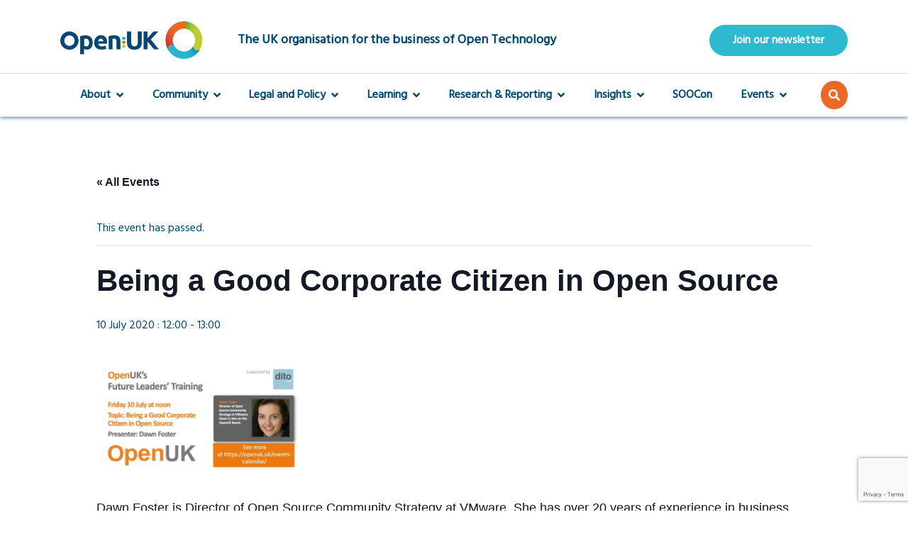

--- FILE ---
content_type: text/html; charset=UTF-8
request_url: https://openuk.uk/event-calendar/being-a-good-corporate-citizen-in-open-source/
body_size: 19060
content:
<!doctype html>
<html class="no-js" lang="en-GB">

<head>
    <meta charset="utf-8">
    <meta http-equiv="x-ua-compatible" content="ie=edge">
    <title>Being a Good Corporate Citizen in Open Source - OpenUK</title>


    <meta name="viewport" content="width=device-width, initial-scale=1">

    <!-- fonts -->
    <link href="https://fonts.googleapis.com/css?family=Hind&display=swap" rel="stylesheet">

    <script src="https://openuk.uk/wp-content/themes/openuk_v2/asset_dist/modernizr-2.8.3.min.js"></script>

            <!-- Matomo Tag Manager -->
        <script type="text/javascript">
            if (window.location.href.indexOf("staging") === -1) {
                var _mtm = _mtm || [];
                _mtm.push({
                    'mtm.startTime': (new Date().getTime()),
                    'event': 'mtm.Start'
                });
                var d = document,
                    g = d.createElement('script'),
                    s = d.getElementsByTagName('script')[0];
                g.type = 'text/javascript';
                g.async = true;
                g.defer = true;
                g.src = 'https://stats.civiccomputing.com/js/container_t4SgbCkj.js';
                s.parentNode.insertBefore(g, s);
            }
        </script>
        <!-- End Matomo Tag Manager -->
    

    <link rel='stylesheet' id='tribe-events-views-v2-bootstrap-datepicker-styles-css' href='https://openuk.uk/wp-content/plugins/the-events-calendar/vendor/bootstrap-datepicker/css/bootstrap-datepicker.standalone.min.css?ver=6.15.11' type='text/css' media='all' />
<link rel='stylesheet' id='tec-variables-skeleton-css' href='https://openuk.uk/wp-content/plugins/the-events-calendar/common/build/css/variables-skeleton.css?ver=6.9.10' type='text/css' media='all' />
<link rel='stylesheet' id='tribe-common-skeleton-style-css' href='https://openuk.uk/wp-content/plugins/the-events-calendar/common/build/css/common-skeleton.css?ver=6.9.10' type='text/css' media='all' />
<link rel='stylesheet' id='tribe-tooltipster-css-css' href='https://openuk.uk/wp-content/plugins/the-events-calendar/common/vendor/tooltipster/tooltipster.bundle.min.css?ver=6.9.10' type='text/css' media='all' />
<link rel='stylesheet' id='tribe-events-views-v2-skeleton-css' href='https://openuk.uk/wp-content/plugins/the-events-calendar/build/css/views-skeleton.css?ver=6.15.11' type='text/css' media='all' />
<link rel='stylesheet' id='tec-variables-full-css' href='https://openuk.uk/wp-content/plugins/the-events-calendar/common/build/css/variables-full.css?ver=6.9.10' type='text/css' media='all' />
<link rel='stylesheet' id='tribe-common-full-style-css' href='https://openuk.uk/wp-content/plugins/the-events-calendar/common/build/css/common-full.css?ver=6.9.10' type='text/css' media='all' />
<link rel='stylesheet' id='tribe-events-views-v2-full-css' href='https://openuk.uk/wp-content/plugins/the-events-calendar/build/css/views-full.css?ver=6.15.11' type='text/css' media='all' />
<link rel='stylesheet' id='tribe-events-views-v2-print-css' href='https://openuk.uk/wp-content/plugins/the-events-calendar/build/css/views-print.css?ver=6.15.11' type='text/css' media='print' />
<meta name='robots' content='index, follow, max-image-preview:large, max-snippet:-1, max-video-preview:-1' />
	<style>img:is([sizes="auto" i], [sizes^="auto," i]) { contain-intrinsic-size: 3000px 1500px }</style>
	
	<!-- This site is optimized with the Yoast SEO plugin v26.3 - https://yoast.com/wordpress/plugins/seo/ -->
	<link rel="canonical" href="https://openuk.uk/event-calendar/being-a-good-corporate-citizen-in-open-source/" />
	<meta property="og:locale" content="en_US" />
	<meta property="og:type" content="article" />
	<meta property="og:title" content="Being a Good Corporate Citizen in Open Source - OpenUK" />
	<meta property="og:description" content="Dawn Foster is Director of Open Source Community Strategy at VMware. She has over 20 years of experience in business and technology with expertise in open source software, community building, community management, market research, strategic planning, management, and more. She is passionate about bringing people together through a combination of online communities and real-world events. She has experience building new communities and managing existing communities with a particular emphasis on developer and open source communities. &nbsp;&raquo;&nbsp;Read more about: Being a Good Corporate Citizen in Open Source &nbsp;&raquo;" />
	<meta property="og:url" content="https://openuk.uk/event-calendar/being-a-good-corporate-citizen-in-open-source/" />
	<meta property="og:site_name" content="OpenUK" />
	<meta property="article:modified_time" content="2022-07-28T12:58:36+00:00" />
	<meta property="og:image" content="https://openuk.uk/wp-content/uploads/2022/07/4F050BF3-E0BA-4D4F-813A-C3660F7AE529.jpeg" />
	<meta property="og:image:width" content="1280" />
	<meta property="og:image:height" content="720" />
	<meta property="og:image:type" content="image/jpeg" />
	<meta name="twitter:card" content="summary_large_image" />
	<meta name="twitter:site" content="@openuk_uk" />
	<meta name="twitter:label1" content="Est. reading time" />
	<meta name="twitter:data1" content="2 minutes" />
	<script type="application/ld+json" class="yoast-schema-graph">{"@context":"https://schema.org","@graph":[{"@type":"WebPage","@id":"https://openuk.uk/event-calendar/being-a-good-corporate-citizen-in-open-source/","url":"https://openuk.uk/event-calendar/being-a-good-corporate-citizen-in-open-source/","name":"Being a Good Corporate Citizen in Open Source - OpenUK","isPartOf":{"@id":"https://openuk.uk/#website"},"primaryImageOfPage":{"@id":"https://openuk.uk/event-calendar/being-a-good-corporate-citizen-in-open-source/#primaryimage"},"image":{"@id":"https://openuk.uk/event-calendar/being-a-good-corporate-citizen-in-open-source/#primaryimage"},"thumbnailUrl":"https://openuk.uk/wp-content/uploads/2022/07/4F050BF3-E0BA-4D4F-813A-C3660F7AE529.jpeg","datePublished":"2020-07-10T12:55:30+00:00","dateModified":"2022-07-28T12:58:36+00:00","breadcrumb":{"@id":"https://openuk.uk/event-calendar/being-a-good-corporate-citizen-in-open-source/#breadcrumb"},"inLanguage":"en-US","potentialAction":[{"@type":"ReadAction","target":["https://openuk.uk/event-calendar/being-a-good-corporate-citizen-in-open-source/"]}]},{"@type":"ImageObject","inLanguage":"en-US","@id":"https://openuk.uk/event-calendar/being-a-good-corporate-citizen-in-open-source/#primaryimage","url":"https://openuk.uk/wp-content/uploads/2022/07/4F050BF3-E0BA-4D4F-813A-C3660F7AE529.jpeg","contentUrl":"https://openuk.uk/wp-content/uploads/2022/07/4F050BF3-E0BA-4D4F-813A-C3660F7AE529.jpeg","width":1280,"height":720},{"@type":"BreadcrumbList","@id":"https://openuk.uk/event-calendar/being-a-good-corporate-citizen-in-open-source/#breadcrumb","itemListElement":[{"@type":"ListItem","position":1,"name":"Home","item":"https://openuk.uk/"},{"@type":"ListItem","position":2,"name":"Events","item":"https://openuk.uk/events-calendar/"},{"@type":"ListItem","position":3,"name":"Being a Good Corporate Citizen in Open Source"}]},{"@type":"WebSite","@id":"https://openuk.uk/#website","url":"https://openuk.uk/","name":"OpenUK","description":"Building and Sustaining UK Leadership in Open Technology, being Open Source Software, Open Source hardware and Open Data","publisher":{"@id":"https://openuk.uk/#organization"},"potentialAction":[{"@type":"SearchAction","target":{"@type":"EntryPoint","urlTemplate":"https://openuk.uk/?s={search_term_string}"},"query-input":{"@type":"PropertyValueSpecification","valueRequired":true,"valueName":"search_term_string"}}],"inLanguage":"en-US"},{"@type":"Organization","@id":"https://openuk.uk/#organization","name":"OpenUK","url":"https://openuk.uk/","logo":{"@type":"ImageObject","inLanguage":"en-US","@id":"https://openuk.uk/#/schema/logo/image/","url":"https://openuk.uk/wp-content/uploads/2021/03/OPENUK-horizontallogo-fullcolour-rgb@4x.png","contentUrl":"https://openuk.uk/wp-content/uploads/2021/03/OPENUK-horizontallogo-fullcolour-rgb@4x.png","width":1152,"height":346,"caption":"OpenUK"},"image":{"@id":"https://openuk.uk/#/schema/logo/image/"},"sameAs":["https://x.com/openuk_uk","https://hachyderm.io/@openuk"]},{"@type":"Event","name":"Being a Good Corporate Citizen in Open Source","description":"<p>Dawn Foster is Director of Open Source Community Strategy at VMware. She has over 20 years of experience in business and technology with expertise in open source software, community building, community management, market research, strategic planning, management, and more. She is passionate about bringing people together through a combination of online communities and real-world events. She has experience building new communities and managing existing communities with a particular emphasis on developer and open source communities.</p> <a href=\"https://openuk.uk/event-calendar/being-a-good-corporate-citizen-in-open-source/\">&nbsp;&raquo;&nbsp;Read more about: Being a Good Corporate Citizen in Open Source &nbsp;&raquo;</a>","image":{"@id":"https://openuk.uk/event-calendar/being-a-good-corporate-citizen-in-open-source/#primaryimage"},"url":"https://openuk.uk/event-calendar/being-a-good-corporate-citizen-in-open-source/","eventAttendanceMode":"https://schema.org/OfflineEventAttendanceMode","eventStatus":"https://schema.org/EventScheduled","startDate":"2020-07-10T12:00:00+00:00","endDate":"2020-07-10T13:00:00+00:00","@id":"https://openuk.uk/event-calendar/being-a-good-corporate-citizen-in-open-source/#event","mainEntityOfPage":{"@id":"https://openuk.uk/event-calendar/being-a-good-corporate-citizen-in-open-source/"}}]}</script>
	<!-- / Yoast SEO plugin. -->


<link rel='dns-prefetch' href='//cc.cdn.civiccomputing.com' />
<link rel='dns-prefetch' href='//ajax.googleapis.com' />
<link rel='dns-prefetch' href='//use.fontawesome.com' />
<script type="text/javascript">
/* <![CDATA[ */
window._wpemojiSettings = {"baseUrl":"https:\/\/s.w.org\/images\/core\/emoji\/16.0.1\/72x72\/","ext":".png","svgUrl":"https:\/\/s.w.org\/images\/core\/emoji\/16.0.1\/svg\/","svgExt":".svg","source":{"concatemoji":"https:\/\/openuk.uk\/wp-includes\/js\/wp-emoji-release.min.js?ver=6.8.3"}};
/*! This file is auto-generated */
!function(s,n){var o,i,e;function c(e){try{var t={supportTests:e,timestamp:(new Date).valueOf()};sessionStorage.setItem(o,JSON.stringify(t))}catch(e){}}function p(e,t,n){e.clearRect(0,0,e.canvas.width,e.canvas.height),e.fillText(t,0,0);var t=new Uint32Array(e.getImageData(0,0,e.canvas.width,e.canvas.height).data),a=(e.clearRect(0,0,e.canvas.width,e.canvas.height),e.fillText(n,0,0),new Uint32Array(e.getImageData(0,0,e.canvas.width,e.canvas.height).data));return t.every(function(e,t){return e===a[t]})}function u(e,t){e.clearRect(0,0,e.canvas.width,e.canvas.height),e.fillText(t,0,0);for(var n=e.getImageData(16,16,1,1),a=0;a<n.data.length;a++)if(0!==n.data[a])return!1;return!0}function f(e,t,n,a){switch(t){case"flag":return n(e,"\ud83c\udff3\ufe0f\u200d\u26a7\ufe0f","\ud83c\udff3\ufe0f\u200b\u26a7\ufe0f")?!1:!n(e,"\ud83c\udde8\ud83c\uddf6","\ud83c\udde8\u200b\ud83c\uddf6")&&!n(e,"\ud83c\udff4\udb40\udc67\udb40\udc62\udb40\udc65\udb40\udc6e\udb40\udc67\udb40\udc7f","\ud83c\udff4\u200b\udb40\udc67\u200b\udb40\udc62\u200b\udb40\udc65\u200b\udb40\udc6e\u200b\udb40\udc67\u200b\udb40\udc7f");case"emoji":return!a(e,"\ud83e\udedf")}return!1}function g(e,t,n,a){var r="undefined"!=typeof WorkerGlobalScope&&self instanceof WorkerGlobalScope?new OffscreenCanvas(300,150):s.createElement("canvas"),o=r.getContext("2d",{willReadFrequently:!0}),i=(o.textBaseline="top",o.font="600 32px Arial",{});return e.forEach(function(e){i[e]=t(o,e,n,a)}),i}function t(e){var t=s.createElement("script");t.src=e,t.defer=!0,s.head.appendChild(t)}"undefined"!=typeof Promise&&(o="wpEmojiSettingsSupports",i=["flag","emoji"],n.supports={everything:!0,everythingExceptFlag:!0},e=new Promise(function(e){s.addEventListener("DOMContentLoaded",e,{once:!0})}),new Promise(function(t){var n=function(){try{var e=JSON.parse(sessionStorage.getItem(o));if("object"==typeof e&&"number"==typeof e.timestamp&&(new Date).valueOf()<e.timestamp+604800&&"object"==typeof e.supportTests)return e.supportTests}catch(e){}return null}();if(!n){if("undefined"!=typeof Worker&&"undefined"!=typeof OffscreenCanvas&&"undefined"!=typeof URL&&URL.createObjectURL&&"undefined"!=typeof Blob)try{var e="postMessage("+g.toString()+"("+[JSON.stringify(i),f.toString(),p.toString(),u.toString()].join(",")+"));",a=new Blob([e],{type:"text/javascript"}),r=new Worker(URL.createObjectURL(a),{name:"wpTestEmojiSupports"});return void(r.onmessage=function(e){c(n=e.data),r.terminate(),t(n)})}catch(e){}c(n=g(i,f,p,u))}t(n)}).then(function(e){for(var t in e)n.supports[t]=e[t],n.supports.everything=n.supports.everything&&n.supports[t],"flag"!==t&&(n.supports.everythingExceptFlag=n.supports.everythingExceptFlag&&n.supports[t]);n.supports.everythingExceptFlag=n.supports.everythingExceptFlag&&!n.supports.flag,n.DOMReady=!1,n.readyCallback=function(){n.DOMReady=!0}}).then(function(){return e}).then(function(){var e;n.supports.everything||(n.readyCallback(),(e=n.source||{}).concatemoji?t(e.concatemoji):e.wpemoji&&e.twemoji&&(t(e.twemoji),t(e.wpemoji)))}))}((window,document),window._wpemojiSettings);
/* ]]> */
</script>
<link rel='stylesheet' id='tribe-events-v2-single-skeleton-css' href='https://openuk.uk/wp-content/plugins/the-events-calendar/build/css/tribe-events-single-skeleton.css?ver=6.15.11' type='text/css' media='all' />
<link rel='stylesheet' id='tribe-events-v2-single-skeleton-full-css' href='https://openuk.uk/wp-content/plugins/the-events-calendar/build/css/tribe-events-single-full.css?ver=6.15.11' type='text/css' media='all' />
<style id='wp-emoji-styles-inline-css' type='text/css'>

	img.wp-smiley, img.emoji {
		display: inline !important;
		border: none !important;
		box-shadow: none !important;
		height: 1em !important;
		width: 1em !important;
		margin: 0 0.07em !important;
		vertical-align: -0.1em !important;
		background: none !important;
		padding: 0 !important;
	}
</style>
<link rel='stylesheet' id='wp-block-library-css' href='https://openuk.uk/wp-includes/css/dist/block-library/style.min.css?ver=6.8.3' type='text/css' media='all' />
<style id='classic-theme-styles-inline-css' type='text/css'>
/*! This file is auto-generated */
.wp-block-button__link{color:#fff;background-color:#32373c;border-radius:9999px;box-shadow:none;text-decoration:none;padding:calc(.667em + 2px) calc(1.333em + 2px);font-size:1.125em}.wp-block-file__button{background:#32373c;color:#fff;text-decoration:none}
</style>
<style id='global-styles-inline-css' type='text/css'>
:root{--wp--preset--aspect-ratio--square: 1;--wp--preset--aspect-ratio--4-3: 4/3;--wp--preset--aspect-ratio--3-4: 3/4;--wp--preset--aspect-ratio--3-2: 3/2;--wp--preset--aspect-ratio--2-3: 2/3;--wp--preset--aspect-ratio--16-9: 16/9;--wp--preset--aspect-ratio--9-16: 9/16;--wp--preset--color--black: #000000;--wp--preset--color--cyan-bluish-gray: #abb8c3;--wp--preset--color--white: #ffffff;--wp--preset--color--pale-pink: #f78da7;--wp--preset--color--vivid-red: #cf2e2e;--wp--preset--color--luminous-vivid-orange: #ff6900;--wp--preset--color--luminous-vivid-amber: #fcb900;--wp--preset--color--light-green-cyan: #7bdcb5;--wp--preset--color--vivid-green-cyan: #00d084;--wp--preset--color--pale-cyan-blue: #8ed1fc;--wp--preset--color--vivid-cyan-blue: #0693e3;--wp--preset--color--vivid-purple: #9b51e0;--wp--preset--gradient--vivid-cyan-blue-to-vivid-purple: linear-gradient(135deg,rgba(6,147,227,1) 0%,rgb(155,81,224) 100%);--wp--preset--gradient--light-green-cyan-to-vivid-green-cyan: linear-gradient(135deg,rgb(122,220,180) 0%,rgb(0,208,130) 100%);--wp--preset--gradient--luminous-vivid-amber-to-luminous-vivid-orange: linear-gradient(135deg,rgba(252,185,0,1) 0%,rgba(255,105,0,1) 100%);--wp--preset--gradient--luminous-vivid-orange-to-vivid-red: linear-gradient(135deg,rgba(255,105,0,1) 0%,rgb(207,46,46) 100%);--wp--preset--gradient--very-light-gray-to-cyan-bluish-gray: linear-gradient(135deg,rgb(238,238,238) 0%,rgb(169,184,195) 100%);--wp--preset--gradient--cool-to-warm-spectrum: linear-gradient(135deg,rgb(74,234,220) 0%,rgb(151,120,209) 20%,rgb(207,42,186) 40%,rgb(238,44,130) 60%,rgb(251,105,98) 80%,rgb(254,248,76) 100%);--wp--preset--gradient--blush-light-purple: linear-gradient(135deg,rgb(255,206,236) 0%,rgb(152,150,240) 100%);--wp--preset--gradient--blush-bordeaux: linear-gradient(135deg,rgb(254,205,165) 0%,rgb(254,45,45) 50%,rgb(107,0,62) 100%);--wp--preset--gradient--luminous-dusk: linear-gradient(135deg,rgb(255,203,112) 0%,rgb(199,81,192) 50%,rgb(65,88,208) 100%);--wp--preset--gradient--pale-ocean: linear-gradient(135deg,rgb(255,245,203) 0%,rgb(182,227,212) 50%,rgb(51,167,181) 100%);--wp--preset--gradient--electric-grass: linear-gradient(135deg,rgb(202,248,128) 0%,rgb(113,206,126) 100%);--wp--preset--gradient--midnight: linear-gradient(135deg,rgb(2,3,129) 0%,rgb(40,116,252) 100%);--wp--preset--font-size--small: 13px;--wp--preset--font-size--medium: 20px;--wp--preset--font-size--large: 36px;--wp--preset--font-size--x-large: 42px;--wp--preset--spacing--20: 0.44rem;--wp--preset--spacing--30: 0.67rem;--wp--preset--spacing--40: 1rem;--wp--preset--spacing--50: 1.5rem;--wp--preset--spacing--60: 2.25rem;--wp--preset--spacing--70: 3.38rem;--wp--preset--spacing--80: 5.06rem;--wp--preset--shadow--natural: 6px 6px 9px rgba(0, 0, 0, 0.2);--wp--preset--shadow--deep: 12px 12px 50px rgba(0, 0, 0, 0.4);--wp--preset--shadow--sharp: 6px 6px 0px rgba(0, 0, 0, 0.2);--wp--preset--shadow--outlined: 6px 6px 0px -3px rgba(255, 255, 255, 1), 6px 6px rgba(0, 0, 0, 1);--wp--preset--shadow--crisp: 6px 6px 0px rgba(0, 0, 0, 1);}:where(.is-layout-flex){gap: 0.5em;}:where(.is-layout-grid){gap: 0.5em;}body .is-layout-flex{display: flex;}.is-layout-flex{flex-wrap: wrap;align-items: center;}.is-layout-flex > :is(*, div){margin: 0;}body .is-layout-grid{display: grid;}.is-layout-grid > :is(*, div){margin: 0;}:where(.wp-block-columns.is-layout-flex){gap: 2em;}:where(.wp-block-columns.is-layout-grid){gap: 2em;}:where(.wp-block-post-template.is-layout-flex){gap: 1.25em;}:where(.wp-block-post-template.is-layout-grid){gap: 1.25em;}.has-black-color{color: var(--wp--preset--color--black) !important;}.has-cyan-bluish-gray-color{color: var(--wp--preset--color--cyan-bluish-gray) !important;}.has-white-color{color: var(--wp--preset--color--white) !important;}.has-pale-pink-color{color: var(--wp--preset--color--pale-pink) !important;}.has-vivid-red-color{color: var(--wp--preset--color--vivid-red) !important;}.has-luminous-vivid-orange-color{color: var(--wp--preset--color--luminous-vivid-orange) !important;}.has-luminous-vivid-amber-color{color: var(--wp--preset--color--luminous-vivid-amber) !important;}.has-light-green-cyan-color{color: var(--wp--preset--color--light-green-cyan) !important;}.has-vivid-green-cyan-color{color: var(--wp--preset--color--vivid-green-cyan) !important;}.has-pale-cyan-blue-color{color: var(--wp--preset--color--pale-cyan-blue) !important;}.has-vivid-cyan-blue-color{color: var(--wp--preset--color--vivid-cyan-blue) !important;}.has-vivid-purple-color{color: var(--wp--preset--color--vivid-purple) !important;}.has-black-background-color{background-color: var(--wp--preset--color--black) !important;}.has-cyan-bluish-gray-background-color{background-color: var(--wp--preset--color--cyan-bluish-gray) !important;}.has-white-background-color{background-color: var(--wp--preset--color--white) !important;}.has-pale-pink-background-color{background-color: var(--wp--preset--color--pale-pink) !important;}.has-vivid-red-background-color{background-color: var(--wp--preset--color--vivid-red) !important;}.has-luminous-vivid-orange-background-color{background-color: var(--wp--preset--color--luminous-vivid-orange) !important;}.has-luminous-vivid-amber-background-color{background-color: var(--wp--preset--color--luminous-vivid-amber) !important;}.has-light-green-cyan-background-color{background-color: var(--wp--preset--color--light-green-cyan) !important;}.has-vivid-green-cyan-background-color{background-color: var(--wp--preset--color--vivid-green-cyan) !important;}.has-pale-cyan-blue-background-color{background-color: var(--wp--preset--color--pale-cyan-blue) !important;}.has-vivid-cyan-blue-background-color{background-color: var(--wp--preset--color--vivid-cyan-blue) !important;}.has-vivid-purple-background-color{background-color: var(--wp--preset--color--vivid-purple) !important;}.has-black-border-color{border-color: var(--wp--preset--color--black) !important;}.has-cyan-bluish-gray-border-color{border-color: var(--wp--preset--color--cyan-bluish-gray) !important;}.has-white-border-color{border-color: var(--wp--preset--color--white) !important;}.has-pale-pink-border-color{border-color: var(--wp--preset--color--pale-pink) !important;}.has-vivid-red-border-color{border-color: var(--wp--preset--color--vivid-red) !important;}.has-luminous-vivid-orange-border-color{border-color: var(--wp--preset--color--luminous-vivid-orange) !important;}.has-luminous-vivid-amber-border-color{border-color: var(--wp--preset--color--luminous-vivid-amber) !important;}.has-light-green-cyan-border-color{border-color: var(--wp--preset--color--light-green-cyan) !important;}.has-vivid-green-cyan-border-color{border-color: var(--wp--preset--color--vivid-green-cyan) !important;}.has-pale-cyan-blue-border-color{border-color: var(--wp--preset--color--pale-cyan-blue) !important;}.has-vivid-cyan-blue-border-color{border-color: var(--wp--preset--color--vivid-cyan-blue) !important;}.has-vivid-purple-border-color{border-color: var(--wp--preset--color--vivid-purple) !important;}.has-vivid-cyan-blue-to-vivid-purple-gradient-background{background: var(--wp--preset--gradient--vivid-cyan-blue-to-vivid-purple) !important;}.has-light-green-cyan-to-vivid-green-cyan-gradient-background{background: var(--wp--preset--gradient--light-green-cyan-to-vivid-green-cyan) !important;}.has-luminous-vivid-amber-to-luminous-vivid-orange-gradient-background{background: var(--wp--preset--gradient--luminous-vivid-amber-to-luminous-vivid-orange) !important;}.has-luminous-vivid-orange-to-vivid-red-gradient-background{background: var(--wp--preset--gradient--luminous-vivid-orange-to-vivid-red) !important;}.has-very-light-gray-to-cyan-bluish-gray-gradient-background{background: var(--wp--preset--gradient--very-light-gray-to-cyan-bluish-gray) !important;}.has-cool-to-warm-spectrum-gradient-background{background: var(--wp--preset--gradient--cool-to-warm-spectrum) !important;}.has-blush-light-purple-gradient-background{background: var(--wp--preset--gradient--blush-light-purple) !important;}.has-blush-bordeaux-gradient-background{background: var(--wp--preset--gradient--blush-bordeaux) !important;}.has-luminous-dusk-gradient-background{background: var(--wp--preset--gradient--luminous-dusk) !important;}.has-pale-ocean-gradient-background{background: var(--wp--preset--gradient--pale-ocean) !important;}.has-electric-grass-gradient-background{background: var(--wp--preset--gradient--electric-grass) !important;}.has-midnight-gradient-background{background: var(--wp--preset--gradient--midnight) !important;}.has-small-font-size{font-size: var(--wp--preset--font-size--small) !important;}.has-medium-font-size{font-size: var(--wp--preset--font-size--medium) !important;}.has-large-font-size{font-size: var(--wp--preset--font-size--large) !important;}.has-x-large-font-size{font-size: var(--wp--preset--font-size--x-large) !important;}
:where(.wp-block-post-template.is-layout-flex){gap: 1.25em;}:where(.wp-block-post-template.is-layout-grid){gap: 1.25em;}
:where(.wp-block-columns.is-layout-flex){gap: 2em;}:where(.wp-block-columns.is-layout-grid){gap: 2em;}
:root :where(.wp-block-pullquote){font-size: 1.5em;line-height: 1.6;}
</style>
<link rel='stylesheet' id='csf-css' href='https://openuk.uk/wp-content/plugins/civic-social-feeds/public/css/csf-public.css?ver=1.1.0' type='text/css' media='all' />
<link rel='stylesheet' id='contact-form-7-css' href='https://openuk.uk/wp-content/plugins/contact-form-7/includes/css/styles.css?ver=6.1.3' type='text/css' media='all' />
<link rel='stylesheet' id='openuk_fa-css' href='https://use.fontawesome.com/releases/v5.5.0/css/all.css?ver=1763354453' type='text/css' media='all' />
<link rel='stylesheet' id='openuk_main-css' href='https://openuk.uk/wp-content/themes/openuk_v2/asset_dist/app.css?ver=1763354453' type='text/css' media='all' />
<link rel='stylesheet' id='openuk_styles-css' href='https://openuk.uk/wp-content/themes/openuk_v2/style.css?ver=1763354453' type='text/css' media='all' />
<link rel='stylesheet' id='fancybox-css' href='https://openuk.uk/wp-content/plugins/easy-fancybox/fancybox/1.5.4/jquery.fancybox.min.css?ver=6.8.3' type='text/css' media='screen' />
<style id='fancybox-inline-css' type='text/css'>
#fancybox-outer{background:#ffffff}#fancybox-content{background:#ffffff;border-color:#ffffff;color:#000000;}#fancybox-title,#fancybox-title-float-main{color:#fff}
</style>
<script type="text/javascript" src="//ajax.googleapis.com/ajax/libs/jquery/3.2.0/jquery.min.js?ver=3.2.0" id="jquery-js"></script>
<script type="text/javascript" src="https://openuk.uk/wp-content/plugins/the-events-calendar/common/build/js/tribe-common.js?ver=9c44e11f3503a33e9540" id="tribe-common-js"></script>
<script type="text/javascript" src="https://openuk.uk/wp-content/plugins/the-events-calendar/build/js/views/breakpoints.js?ver=4208de2df2852e0b91ec" id="tribe-events-views-v2-breakpoints-js"></script>
<link rel="https://api.w.org/" href="https://openuk.uk/wp-json/" /><link rel="alternate" title="JSON" type="application/json" href="https://openuk.uk/wp-json/wp/v2/tribe_events/25887" /><link rel="EditURI" type="application/rsd+xml" title="RSD" href="https://openuk.uk/xmlrpc.php?rsd" />
<meta name="generator" content="WordPress 6.8.3" />
<link rel='shortlink' href='https://openuk.uk/?p=25887' />
<link rel="alternate" title="oEmbed (JSON)" type="application/json+oembed" href="https://openuk.uk/wp-json/oembed/1.0/embed?url=https%3A%2F%2Fopenuk.uk%2Fevent-calendar%2Fbeing-a-good-corporate-citizen-in-open-source%2F" />
<link rel="alternate" title="oEmbed (XML)" type="text/xml+oembed" href="https://openuk.uk/wp-json/oembed/1.0/embed?url=https%3A%2F%2Fopenuk.uk%2Fevent-calendar%2Fbeing-a-good-corporate-citizen-in-open-source%2F&#038;format=xml" />
<meta name="tec-api-version" content="v1"><meta name="tec-api-origin" content="https://openuk.uk"><link rel="alternate" href="https://openuk.uk/wp-json/tribe/events/v1/events/25887" /><link rel="icon" href="https://openuk.uk/wp-content/uploads/2021/03/openuk_favicon-60x60.png" sizes="32x32" />
<link rel="icon" href="https://openuk.uk/wp-content/uploads/2021/03/openuk_favicon.png" sizes="192x192" />
<link rel="apple-touch-icon" href="https://openuk.uk/wp-content/uploads/2021/03/openuk_favicon.png" />
<meta name="msapplication-TileImage" content="https://openuk.uk/wp-content/uploads/2021/03/openuk_favicon.png" />
</head>

<body class="wp-singular tribe_events-template-default single single-tribe_events postid-25887 wp-theme-openuk_v2 tribe-events-page-template tribe-no-js tribe-filter-live events-single tribe-events-style-full tribe-events-style-theme">
    <script>
        var _paq = _paq || [];
        /* tracker methods like "setCustomDimension" should be called before "trackPageView" */
        _paq.push(['requireConsent']);
        _paq.push(['trackPageView']);
        _paq.push(['enableLinkTracking']);
        (function() {
            var u = "//web-analytics.opusvl.com/";
            _paq.push(['setTrackerUrl', u + 'piwik.php']);
            _paq.push(['setSiteId', '10']);
            var d = document,
                g = d.createElement('script'),
                s = d.getElementsByTagName('script')[0];
            g.type = 'text/javascript';
            g.async = true;
            g.defer = true;
            g.src = u + 'piwik.js';
            s.parentNode.insertBefore(g, s);
        })();
    </script>
    <!--[if lt IE 8]>
<p class="browserupgrade">You are using an <strong>outdated</strong> browser. Please <a href="http://browsehappy.com/">upgrade your browser</a> to improve your experience.</p>
<![endif]-->
    
    <a href="#main-content" class="visually-hidden focusable">Skip to main content</a>

    <div id="page" class="site">
        <header id="masthead" class="site--header">
            <div class="search--container">
                <div class="container">
                    <form id="search-form" role="search" method="get" class="search--form d-flex justify-content-between align-items-center" action="/">
                        <label for="s" class="sr-only">Search site</label>
                        <input type="text" class="search-field" placeholder="Search the website" name="s" id="s" />
                        <a href="#" id="search-close-toggle" role="button"><em class="fas fa-times" aria-hidden="true" ><span class="sr-only">Close</span></em></a>
                    </form>
                </div>
            </div>

            <div class="header--main">
                <div class="container">
                    <div class="d-flex justify-content-between align-items-center">
                        <h1 class="logo d-flex  justify-content-between align-items-center"><a href="https://openuk.uk"><img src="https://openuk.uk/wp-content/themes/openuk_v2/images/openuk-logo-new.png" alt="OpenUk logo"></a> <span class="logo__subtitle">The UK organisation for the business of Open Technology</span></h1>

                        <div class="social-icons-group d-flex justify-content-between align-items-center">
                                                            <div class="mobile-newsletter-button  d-none  d-md-block">
                                    <a href="https://openuk.us4.list-manage.com/subscribe?u=9d6308e45152bb731122903de&id=34b8a50cce" target="_self" class="btn btn-turquoise btn-newsletter-header">Join our newsletter</a>
                                </div>
                            
                        </div>

                    </div>
                                            <div class="mobile-newsletter-button d-block d-md-none">
                            <a href="https://openuk.us4.list-manage.com/subscribe?u=9d6308e45152bb731122903de&id=34b8a50cce" target="_self" class="btn btn-turquoise btn-newsletter-header">Join our newsletter</a>
                        </div>
                                    </div>
                <div class="header-down">

                    <div class="container">

                        <div class="d-flex justify-content-between align-items-center">
                            <nav class="menu-wrapper-alt d-none d-lg-block " aria-label="Main Menu">
                                <ul id="menu-main-menu-2024" class="menu menu--alt"><li id="menu-item-45056" class="menu-item menu-item-type-custom menu-item-object-custom menu-item-has-children menu-item-45056"><button class="menu-button-item" aria-expanded="false"><span class="sr-only">Toggle submenu for </span>About<em class="fas fa-angle-down menu-arrow-icon-toggle-icon" aria-hidden="true"></em></button>
<ul class="sub-menu">
	<li id="menu-item-45059" class="menu-item menu-item-type-custom menu-item-object-custom menu-item-45059"><a href="https://openuk.uk/about-us/">Vision, Mission &#038; Purpose</a></li>
	<li id="menu-item-45080" class="menu-item menu-item-type-custom menu-item-object-custom menu-item-45080"><a href="https://openuk.uk/about-us/openuk-board/">Board</a></li>
	<li id="menu-item-45086" class="menu-item menu-item-type-custom menu-item-object-custom menu-item-45086"><a href="https://openuk.uk/about-us/staff/">Leadership</a></li>
	<li id="menu-item-45089" class="menu-item menu-item-type-custom menu-item-object-custom menu-item-45089"><a href="https://openuk.uk/ambassadors/">Ambassadors</a></li>
	<li id="menu-item-45101" class="menu-item menu-item-type-custom menu-item-object-custom menu-item-45101"><a href="https://openuk.uk/about-us/advisory-boards/">Advisory Boards</a></li>
	<li id="menu-item-45068" class="menu-item menu-item-type-custom menu-item-object-custom menu-item-45068"><a href="https://openuk.uk/about-us/sponsors/">Sponsors</a></li>
	<li id="menu-item-45071" class="menu-item menu-item-type-custom menu-item-object-custom menu-item-45071"><a href="https://openuk.uk/partners">Partners</a></li>
</ul>
</li>
<li id="menu-item-45104" class="menu-item menu-item-type-custom menu-item-object-custom menu-item-has-children menu-item-45104"><button class="menu-button-item" aria-expanded="false"><span class="sr-only">Toggle submenu for </span>Community<em class="fas fa-angle-down menu-arrow-icon-toggle-icon" aria-hidden="true"></em></button>
<ul class="sub-menu">
	<li id="menu-item-45389" class="menu-item menu-item-type-custom menu-item-object-custom menu-item-45389"><a href="https://openuk.uk/community/">Community</a></li>
	<li id="menu-item-45110" class="menu-item menu-item-type-custom menu-item-object-custom menu-item-45110"><a href="https://openuk.uk/awards/">Awards</a></li>
	<li id="menu-item-45203" class="menu-item menu-item-type-custom menu-item-object-custom menu-item-45203"><a href="https://openuk.uk/honours">Honours Lists</a></li>
	<li id="menu-item-45230" class="menu-item menu-item-type-custom menu-item-object-custom menu-item-45230"><a href="https://openuk.uk/meetup/">Meetups</a></li>
	<li id="menu-item-45233" class="menu-item menu-item-type-custom menu-item-object-custom menu-item-45233"><a href="https://openuk.uk/photoexhibition/">Photo Exhibition</a></li>
</ul>
</li>
<li id="menu-item-45236" class="menu-item menu-item-type-custom menu-item-object-custom menu-item-has-children menu-item-45236"><button class="menu-button-item" aria-expanded="false"><span class="sr-only">Toggle submenu for </span>Legal and Policy<em class="fas fa-angle-down menu-arrow-icon-toggle-icon" aria-hidden="true"></em></button>
<ul class="sub-menu">
	<li id="menu-item-45323" class="menu-item menu-item-type-custom menu-item-object-custom menu-item-45323"><a href="https://openuk.uk/committees/legal-and-policy-group/">Legal</a></li>
	<li id="menu-item-45326" class="menu-item menu-item-type-custom menu-item-object-custom menu-item-45326"><a href="https://openuk.uk/policy/">Policy</a></li>
	<li id="menu-item-72044" class="menu-item menu-item-type-post_type menu-item-object-page menu-item-72044"><a href="https://openuk.uk/indianaisummit/">AI &#8211; Indian Impact Summit</a></li>
	<li id="menu-item-55295" class="menu-item menu-item-type-custom menu-item-object-custom menu-item-55295"><a href="https://openuk.uk/outlines/">Outlines</a></li>
	<li id="menu-item-48722" class="menu-item menu-item-type-post_type menu-item-object-page menu-item-48722"><a href="https://openuk.uk/advisoryboards/">Advisory Boards</a></li>
	<li id="menu-item-58082" class="menu-item menu-item-type-post_type menu-item-object-page menu-item-58082"><a href="https://openuk.uk/fellowsnetwork/">Fellows Network</a></li>
</ul>
</li>
<li id="menu-item-45245" class="menu-item menu-item-type-custom menu-item-object-custom menu-item-has-children menu-item-45245"><button class="menu-button-item" aria-expanded="false"><span class="sr-only">Toggle submenu for </span>Learning<em class="fas fa-angle-down menu-arrow-icon-toggle-icon" aria-hidden="true"></em></button>
<ul class="sub-menu">
	<li id="menu-item-45401" class="menu-item menu-item-type-custom menu-item-object-custom menu-item-45401"><a href="https://openuk.uk/committees/learning/">Learning</a></li>
	<li id="menu-item-50747" class="menu-item menu-item-type-post_type menu-item-object-page menu-item-50747"><a href="https://openuk.uk/opensourcecommunityskillsproject/">Open Source Community Skills Project (OSCS)</a></li>
	<li id="menu-item-45329" class="menu-item menu-item-type-custom menu-item-object-custom menu-item-45329"><a href="https://openuk.uk/openkidscamp/">Kids Camps</a></li>
	<li id="menu-item-45350" class="menu-item menu-item-type-custom menu-item-object-custom menu-item-45350"><a href="https://openuk.uk/learningadvisoryboard/">Learning Advisory Board</a></li>
	<li id="menu-item-45332" class="menu-item menu-item-type-custom menu-item-object-custom menu-item-45332"><a href="https://openuk.uk/future-founders-training/">Future Founders Talks</a></li>
	<li id="menu-item-45335" class="menu-item menu-item-type-custom menu-item-object-custom menu-item-45335"><a href="https://openuk.uk/futureleaders/">Future Leaders Training</a></li>
	<li id="menu-item-45338" class="menu-item menu-item-type-custom menu-item-object-custom menu-item-45338"><a href="https://openuk.uk/soocon/">State of Open Con</a></li>
	<li id="menu-item-45341" class="menu-item menu-item-type-custom menu-item-object-custom menu-item-45341"><a href="https://openuk.uk/subset/">Subsets Talks</a></li>
	<li id="menu-item-45344" class="menu-item menu-item-type-custom menu-item-object-custom menu-item-45344"><a href="https://openuk.uk/security/">Summer of Open Source Software</a></li>
</ul>
</li>
<li id="menu-item-45248" class="menu-item menu-item-type-custom menu-item-object-custom menu-item-has-children menu-item-45248"><button class="menu-button-item" aria-expanded="false"><span class="sr-only">Toggle submenu for </span>Research &#038; Reporting<em class="fas fa-angle-down menu-arrow-icon-toggle-icon" aria-hidden="true"></em></button>
<ul class="sub-menu">
	<li id="menu-item-45251" class="menu-item menu-item-type-custom menu-item-object-custom menu-item-45251"><a href="https://openuk.uk/stateofopen/">Reports</a></li>
	<li id="menu-item-45254" class="menu-item menu-item-type-custom menu-item-object-custom menu-item-45254"><a href="https://openuk.uk/case-studies/">Case Studies</a></li>
	<li id="menu-item-45257" class="menu-item menu-item-type-custom menu-item-object-custom menu-item-45257"><a href="https://openuk.uk/thought-leadership/">Thought Leadership</a></li>
	<li id="menu-item-45260" class="menu-item menu-item-type-custom menu-item-object-custom menu-item-45260"><a href="https://openuk.uk/show-and-tell/">Research Show and Tell</a></li>
	<li id="menu-item-49742" class="menu-item menu-item-type-post_type menu-item-object-page menu-item-49742"><a href="https://openuk.uk/appg/">APPG Proposal</a></li>
	<li id="menu-item-49175" class="menu-item menu-item-type-post_type menu-item-object-page menu-item-49175"><a href="https://openuk.uk/fellowsnetwork/">Fellows Network</a></li>
	<li id="menu-item-48719" class="menu-item menu-item-type-post_type menu-item-object-page menu-item-48719"><a href="https://openuk.uk/advisoryboards/">Advisory Boards</a></li>
</ul>
</li>
<li id="menu-item-45263" class="menu-item menu-item-type-custom menu-item-object-custom menu-item-has-children menu-item-45263"><button class="menu-button-item" aria-expanded="false"><span class="sr-only">Toggle submenu for </span>Insights<em class="fas fa-angle-down menu-arrow-icon-toggle-icon" aria-hidden="true"></em></button>
<ul class="sub-menu">
	<li id="menu-item-45275" class="menu-item menu-item-type-custom menu-item-object-custom menu-item-45275"><a href="https://openuk.uk/press-posts/">Press</a></li>
	<li id="menu-item-45266" class="menu-item menu-item-type-custom menu-item-object-custom menu-item-45266"><a href="https://openuk.uk/openuk-blog/">Blog</a></li>
	<li id="menu-item-45983" class="menu-item menu-item-type-custom menu-item-object-custom menu-item-45983"><a href="https://openuk.uk/newsletter-posts/">Newsletter</a></li>
	<li id="menu-item-45269" class="menu-item menu-item-type-custom menu-item-object-custom menu-item-45269"><a href="https://openuk.uk/openuk-podcast/">Podcast</a></li>
	<li id="menu-item-45272" class="menu-item menu-item-type-custom menu-item-object-custom menu-item-45272"><a href="https://openuk.uk/press-releases-posts/">Press Releases</a></li>
</ul>
</li>
<li id="menu-item-46325" class="menu-item menu-item-type-custom menu-item-object-custom menu-item-46325"><a href="https://openuk.uk/soocon/">SOOCon</a></li>
<li id="menu-item-45287" class="menu-item menu-item-type-custom menu-item-object-custom menu-item-has-children menu-item-45287"><button class="menu-button-item" aria-expanded="false"><span class="sr-only">Toggle submenu for </span>Events<em class="fas fa-angle-down menu-arrow-icon-toggle-icon" aria-hidden="true"></em></button>
<ul class="sub-menu">
	<li id="menu-item-45278" class="menu-item menu-item-type-custom menu-item-object-custom menu-item-45278"><a href="https://openuk.uk/events/">Upcoming Events</a></li>
	<li id="menu-item-57620" class="menu-item menu-item-type-custom menu-item-object-custom menu-item-57620"><a href="https://docs.google.com/forms/d/e/1FAIpQLSehgYgx1JNV73oqzyS3pJdUXZXqOXc8vDbCg8YfQubFyAlv0A/viewform">Add Event</a></li>
	<li id="menu-item-45284" class="menu-item menu-item-type-custom menu-item-object-custom menu-item-45284"><a href="https://openuk.uk/past-events/">Past Events</a></li>
	<li id="menu-item-45425" class="menu-item menu-item-type-custom menu-item-object-custom menu-item-45425"><a href="https://www.flickr.com/photos/197867178@N06/albums">Event Gallery</a></li>
</ul>
</li>
</ul>                            </nav>
                            <a id="menu--toggle" class="toggle menu--toggle d-lg-none " aria-controls="primary--menu-mobile" aria-expanded="false" href="/" role="button">
                                <span class="menu--toggle--element"></span>
                                <span class="menu--toggle--element"></span>
                                <span class="menu--toggle--element"></span>
                                <span class="sr-only">Open Menu</span>
                                <span class="menu--togle__text">Menu</span>
                            </a>
                            <a id="search-toggle" class="search-toggle" aria-controls="search-form" aria-expanded="false" href="/s?" role="button">
                                <em class="fa fa-search" aria-hidden="true"><span class="sr-only">Search site</span></em>
                            </a>
                        </div>
                    </div>
                </div>
            </div>

        </header>

        <div class="primmary--menu-wrapper">
            <div class="primmary--menu-wrapper__outside">
                <div class="container">
                    <div class="primmary--menu-wrapper__inside d-flex justify-content-center align-items-center">
                    <nav class="menu-wrapper-alt menu-wrapper-alt--mobile" id="primary--menu-mobile" aria-label="Main Menu Mobile">
                                <ul id="menu-main-menu-2025" class="menu menu--alt"><li class="menu-item menu-item-type-custom menu-item-object-custom menu-item-has-children menu-item-45056"><button class="menu-button-item" aria-expanded="false"><span class="sr-only">Toggle submenu for </span>About<em class="fas fa-angle-down menu-arrow-icon-toggle-icon" aria-hidden="true"></em></button>
<ul class="sub-menu">
	<li class="menu-item menu-item-type-custom menu-item-object-custom menu-item-45059"><a href="https://openuk.uk/about-us/">Vision, Mission &#038; Purpose</a></li>
	<li class="menu-item menu-item-type-custom menu-item-object-custom menu-item-45080"><a href="https://openuk.uk/about-us/openuk-board/">Board</a></li>
	<li class="menu-item menu-item-type-custom menu-item-object-custom menu-item-45086"><a href="https://openuk.uk/about-us/staff/">Leadership</a></li>
	<li class="menu-item menu-item-type-custom menu-item-object-custom menu-item-45089"><a href="https://openuk.uk/ambassadors/">Ambassadors</a></li>
	<li class="menu-item menu-item-type-custom menu-item-object-custom menu-item-45101"><a href="https://openuk.uk/about-us/advisory-boards/">Advisory Boards</a></li>
	<li class="menu-item menu-item-type-custom menu-item-object-custom menu-item-45068"><a href="https://openuk.uk/about-us/sponsors/">Sponsors</a></li>
	<li class="menu-item menu-item-type-custom menu-item-object-custom menu-item-45071"><a href="https://openuk.uk/partners">Partners</a></li>
</ul>
</li>
<li class="menu-item menu-item-type-custom menu-item-object-custom menu-item-has-children menu-item-45104"><button class="menu-button-item" aria-expanded="false"><span class="sr-only">Toggle submenu for </span>Community<em class="fas fa-angle-down menu-arrow-icon-toggle-icon" aria-hidden="true"></em></button>
<ul class="sub-menu">
	<li class="menu-item menu-item-type-custom menu-item-object-custom menu-item-45389"><a href="https://openuk.uk/community/">Community</a></li>
	<li class="menu-item menu-item-type-custom menu-item-object-custom menu-item-45110"><a href="https://openuk.uk/awards/">Awards</a></li>
	<li class="menu-item menu-item-type-custom menu-item-object-custom menu-item-45203"><a href="https://openuk.uk/honours">Honours Lists</a></li>
	<li class="menu-item menu-item-type-custom menu-item-object-custom menu-item-45230"><a href="https://openuk.uk/meetup/">Meetups</a></li>
	<li class="menu-item menu-item-type-custom menu-item-object-custom menu-item-45233"><a href="https://openuk.uk/photoexhibition/">Photo Exhibition</a></li>
</ul>
</li>
<li class="menu-item menu-item-type-custom menu-item-object-custom menu-item-has-children menu-item-45236"><button class="menu-button-item" aria-expanded="false"><span class="sr-only">Toggle submenu for </span>Legal and Policy<em class="fas fa-angle-down menu-arrow-icon-toggle-icon" aria-hidden="true"></em></button>
<ul class="sub-menu">
	<li class="menu-item menu-item-type-custom menu-item-object-custom menu-item-45323"><a href="https://openuk.uk/committees/legal-and-policy-group/">Legal</a></li>
	<li class="menu-item menu-item-type-custom menu-item-object-custom menu-item-45326"><a href="https://openuk.uk/policy/">Policy</a></li>
	<li class="menu-item menu-item-type-post_type menu-item-object-page menu-item-72044"><a href="https://openuk.uk/indianaisummit/">AI &#8211; Indian Impact Summit</a></li>
	<li class="menu-item menu-item-type-custom menu-item-object-custom menu-item-55295"><a href="https://openuk.uk/outlines/">Outlines</a></li>
	<li class="menu-item menu-item-type-post_type menu-item-object-page menu-item-48722"><a href="https://openuk.uk/advisoryboards/">Advisory Boards</a></li>
	<li class="menu-item menu-item-type-post_type menu-item-object-page menu-item-58082"><a href="https://openuk.uk/fellowsnetwork/">Fellows Network</a></li>
</ul>
</li>
<li class="menu-item menu-item-type-custom menu-item-object-custom menu-item-has-children menu-item-45245"><button class="menu-button-item" aria-expanded="false"><span class="sr-only">Toggle submenu for </span>Learning<em class="fas fa-angle-down menu-arrow-icon-toggle-icon" aria-hidden="true"></em></button>
<ul class="sub-menu">
	<li class="menu-item menu-item-type-custom menu-item-object-custom menu-item-45401"><a href="https://openuk.uk/committees/learning/">Learning</a></li>
	<li class="menu-item menu-item-type-post_type menu-item-object-page menu-item-50747"><a href="https://openuk.uk/opensourcecommunityskillsproject/">Open Source Community Skills Project (OSCS)</a></li>
	<li class="menu-item menu-item-type-custom menu-item-object-custom menu-item-45329"><a href="https://openuk.uk/openkidscamp/">Kids Camps</a></li>
	<li class="menu-item menu-item-type-custom menu-item-object-custom menu-item-45350"><a href="https://openuk.uk/learningadvisoryboard/">Learning Advisory Board</a></li>
	<li class="menu-item menu-item-type-custom menu-item-object-custom menu-item-45332"><a href="https://openuk.uk/future-founders-training/">Future Founders Talks</a></li>
	<li class="menu-item menu-item-type-custom menu-item-object-custom menu-item-45335"><a href="https://openuk.uk/futureleaders/">Future Leaders Training</a></li>
	<li class="menu-item menu-item-type-custom menu-item-object-custom menu-item-45338"><a href="https://openuk.uk/soocon/">State of Open Con</a></li>
	<li class="menu-item menu-item-type-custom menu-item-object-custom menu-item-45341"><a href="https://openuk.uk/subset/">Subsets Talks</a></li>
	<li class="menu-item menu-item-type-custom menu-item-object-custom menu-item-45344"><a href="https://openuk.uk/security/">Summer of Open Source Software</a></li>
</ul>
</li>
<li class="menu-item menu-item-type-custom menu-item-object-custom menu-item-has-children menu-item-45248"><button class="menu-button-item" aria-expanded="false"><span class="sr-only">Toggle submenu for </span>Research &#038; Reporting<em class="fas fa-angle-down menu-arrow-icon-toggle-icon" aria-hidden="true"></em></button>
<ul class="sub-menu">
	<li class="menu-item menu-item-type-custom menu-item-object-custom menu-item-45251"><a href="https://openuk.uk/stateofopen/">Reports</a></li>
	<li class="menu-item menu-item-type-custom menu-item-object-custom menu-item-45254"><a href="https://openuk.uk/case-studies/">Case Studies</a></li>
	<li class="menu-item menu-item-type-custom menu-item-object-custom menu-item-45257"><a href="https://openuk.uk/thought-leadership/">Thought Leadership</a></li>
	<li class="menu-item menu-item-type-custom menu-item-object-custom menu-item-45260"><a href="https://openuk.uk/show-and-tell/">Research Show and Tell</a></li>
	<li class="menu-item menu-item-type-post_type menu-item-object-page menu-item-49742"><a href="https://openuk.uk/appg/">APPG Proposal</a></li>
	<li class="menu-item menu-item-type-post_type menu-item-object-page menu-item-49175"><a href="https://openuk.uk/fellowsnetwork/">Fellows Network</a></li>
	<li class="menu-item menu-item-type-post_type menu-item-object-page menu-item-48719"><a href="https://openuk.uk/advisoryboards/">Advisory Boards</a></li>
</ul>
</li>
<li class="menu-item menu-item-type-custom menu-item-object-custom menu-item-has-children menu-item-45263"><button class="menu-button-item" aria-expanded="false"><span class="sr-only">Toggle submenu for </span>Insights<em class="fas fa-angle-down menu-arrow-icon-toggle-icon" aria-hidden="true"></em></button>
<ul class="sub-menu">
	<li class="menu-item menu-item-type-custom menu-item-object-custom menu-item-45275"><a href="https://openuk.uk/press-posts/">Press</a></li>
	<li class="menu-item menu-item-type-custom menu-item-object-custom menu-item-45266"><a href="https://openuk.uk/openuk-blog/">Blog</a></li>
	<li class="menu-item menu-item-type-custom menu-item-object-custom menu-item-45983"><a href="https://openuk.uk/newsletter-posts/">Newsletter</a></li>
	<li class="menu-item menu-item-type-custom menu-item-object-custom menu-item-45269"><a href="https://openuk.uk/openuk-podcast/">Podcast</a></li>
	<li class="menu-item menu-item-type-custom menu-item-object-custom menu-item-45272"><a href="https://openuk.uk/press-releases-posts/">Press Releases</a></li>
</ul>
</li>
<li class="menu-item menu-item-type-custom menu-item-object-custom menu-item-46325"><a href="https://openuk.uk/soocon/">SOOCon</a></li>
<li class="menu-item menu-item-type-custom menu-item-object-custom menu-item-has-children menu-item-45287"><button class="menu-button-item" aria-expanded="false"><span class="sr-only">Toggle submenu for </span>Events<em class="fas fa-angle-down menu-arrow-icon-toggle-icon" aria-hidden="true"></em></button>
<ul class="sub-menu">
	<li class="menu-item menu-item-type-custom menu-item-object-custom menu-item-45278"><a href="https://openuk.uk/events/">Upcoming Events</a></li>
	<li class="menu-item menu-item-type-custom menu-item-object-custom menu-item-57620"><a href="https://docs.google.com/forms/d/e/1FAIpQLSehgYgx1JNV73oqzyS3pJdUXZXqOXc8vDbCg8YfQubFyAlv0A/viewform">Add Event</a></li>
	<li class="menu-item menu-item-type-custom menu-item-object-custom menu-item-45284"><a href="https://openuk.uk/past-events/">Past Events</a></li>
	<li class="menu-item menu-item-type-custom menu-item-object-custom menu-item-45425"><a href="https://www.flickr.com/photos/197867178@N06/albums">Event Gallery</a></li>
</ul>
</li>
</ul>                            </nav>
                    </div>
                </div>
            </div>
        </div>
        

        <div class="site--hide-menu">
        <div id="content" class="site--content">
            <main id="main" class="site--main">
                <a id="main-content" tabindex="-1"></a><section id="tribe-events-pg-template" class="tribe-events-pg-template"><div class="tribe-events-before-html"></div><span class="tribe-events-ajax-loading"><img class="tribe-events-spinner-medium" src="https://openuk.uk/wp-content/plugins/the-events-calendar/src/resources/images/tribe-loading.gif" alt="Loading Events" /></span>
<div id="tribe-events-content" class="tribe-events-single">

	<p class="tribe-events-back">
		<a href="https://openuk.uk/events-calendar/"> &laquo; All Events</a>
	</p>

	<!-- Notices -->
	<div class="tribe-events-notices"><ul><li>This event has passed.</li></ul></div>
	<h1 class="tribe-events-single-event-title">Being a Good Corporate Citizen in Open Source</h1>
	<div class="tribe-events-schedule tribe-clearfix">
		<div><span class="tribe-event-date-start">10 July 2020 : 12:00</span> - <span class="tribe-event-time">13:00</span></div>			</div>

	<!-- Event header -->
	<div id="tribe-events-header"  data-title="Being a Good Corporate Citizen in Open Source - OpenUK" data-viewtitle="Being a Good Corporate Citizen in Open Source">
		<!-- Navigation -->
		<nav class="tribe-events-nav-pagination" aria-label="Event Navigation">
			<ul class="tribe-events-sub-nav">
				<li class="tribe-events-nav-previous"><a href="https://openuk.uk/event-calendar/open-source-community-matters/"><span>&laquo;</span> Open Source Community Matters</a></li>
				<li class="tribe-events-nav-next"><a href="https://openuk.uk/event-calendar/open-hardware/">Open Hardware <span>&raquo;</span></a></li>
			</ul>
			<!-- .tribe-events-sub-nav -->
		</nav>
	</div>
	<!-- #tribe-events-header -->

			<div id="post-25887" class="post-25887 tribe_events type-tribe_events status-publish has-post-thumbnail hentry tribe_events_cat-friday-future-leaders-training cat_friday-future-leaders-training">
			<!-- Event featured image, but exclude link -->
			<div class="tribe-events-event-image"><img width="1280" height="720" src="https://openuk.uk/wp-content/uploads/2022/07/4F050BF3-E0BA-4D4F-813A-C3660F7AE529.jpeg" class="attachment-full size-full wp-post-image" alt="" decoding="async" fetchpriority="high" srcset="https://openuk.uk/wp-content/uploads/2022/07/4F050BF3-E0BA-4D4F-813A-C3660F7AE529.jpeg 1280w, https://openuk.uk/wp-content/uploads/2022/07/4F050BF3-E0BA-4D4F-813A-C3660F7AE529-300x169.jpeg 300w, https://openuk.uk/wp-content/uploads/2022/07/4F050BF3-E0BA-4D4F-813A-C3660F7AE529-768x432.jpeg 768w, https://openuk.uk/wp-content/uploads/2022/07/4F050BF3-E0BA-4D4F-813A-C3660F7AE529-1024x576.jpeg 1024w" sizes="(max-width: 1280px) 100vw, 1280px" /></div>
			<!-- Event content -->
						<div class="tribe-events-single-event-description tribe-events-content">
				<p>Dawn Foster is Director of Open Source Community Strategy at VMware. She has over 20 years of experience in business and technology with expertise in open source software, community building, community management, market research, strategic planning, management, and more. She is passionate about bringing people together through a combination of online communities and real-world events. She has experience building new communities and managing existing communities with a particular emphasis on developer and open source communities.</p>
<p>Prior to joining Pivotal, Dawn’s most recent positions included Consultant at The Scale Factory, Director of Community at Puppet, and Community Lead within Intel’s Open Source Technology Center. She has also worked at Jive Software, Compiere, and The Timken Company in positions ranging from Unix system administrator to market researcher to community manager to open source strategist. Dawn holds a PhD from the University of Greenwich, an MBA from Ashland University, and a Bachelor’s Degree in Computer Science from Kent State University.</p>
<p>In her spare time, Dawn contributes to a number of technology projects and events. She is on the Governing Board for the Linux Foundation’s CHAOSS project and is a maintainer for several working groups within this project. She is on the Board of Advisors for Bitergia, an open source software development analytics company. She has been on the organizing team for community events, such as Devopsdays London, Devopsdays Portland, Monitorama, and Configuration Management Camp. She was a co-founder and board member of Legion of Tech, a non-profit chartered with organizing free events for the Portland, Oregon technology community. As part of her work with Legion of Tech, Dawn was an organizer for Portland BarCamp, Ignite Portland and other events. She was also a co-founder and community evangelist for the location-based startup, Shizzow.</p>
<p>Dawn has been a regular contributor to The New Stack, Linux.com, GigaOM’s WebWorkerDaily, and other blogs. She is the author of the books, What Dawn Eats: Vegan Food That Isn’t Weird and Companies and Communities: Participating without being sleazy.</p>
<div class="video-block"> <iframe title="YouTube video player" src="https://www.youtube.com/embed/dGXQ8ithrW8" width="560" height="315" frameborder="0" allowfullscreen="allowfullscreen"></iframe></div>
			</div>
			<!-- .tribe-events-single-event-description -->
			<div class="tribe-events tribe-common">
	<div class="tribe-events-c-subscribe-dropdown__container">
		<div class="tribe-events-c-subscribe-dropdown">
			<div class="tribe-common-c-btn-border tribe-events-c-subscribe-dropdown__button">
				<svg
	 class="tribe-common-c-svgicon tribe-common-c-svgicon--cal-export tribe-events-c-subscribe-dropdown__export-icon" 	aria-hidden="true"
	viewBox="0 0 23 17"
	xmlns="http://www.w3.org/2000/svg"
>
	<path fill-rule="evenodd" clip-rule="evenodd" d="M.128.896V16.13c0 .211.145.383.323.383h15.354c.179 0 .323-.172.323-.383V.896c0-.212-.144-.383-.323-.383H.451C.273.513.128.684.128.896Zm16 6.742h-.901V4.679H1.009v10.729h14.218v-3.336h.901V7.638ZM1.01 1.614h14.218v2.058H1.009V1.614Z" />
	<path d="M20.5 9.846H8.312M18.524 6.953l2.89 2.909-2.855 2.855" stroke-width="1.2" stroke-linecap="round" stroke-linejoin="round"/>
</svg>
				<button
					class="tribe-events-c-subscribe-dropdown__button-text"
					aria-expanded="false"
					aria-controls="tribe-events-subscribe-dropdown-content"
					aria-label="View links to add events to your calendar"
				>
					Add to calendar				</button>
				<svg
	 class="tribe-common-c-svgicon tribe-common-c-svgicon--caret-down tribe-events-c-subscribe-dropdown__button-icon" 	aria-hidden="true"
	viewBox="0 0 10 7"
	xmlns="http://www.w3.org/2000/svg"
>
	<path fill-rule="evenodd" clip-rule="evenodd" d="M1.008.609L5 4.6 8.992.61l.958.958L5 6.517.05 1.566l.958-.958z" class="tribe-common-c-svgicon__svg-fill"/>
</svg>
			</div>
			<div id="tribe-events-subscribe-dropdown-content" class="tribe-events-c-subscribe-dropdown__content">
				<ul class="tribe-events-c-subscribe-dropdown__list">
											
<li class="tribe-events-c-subscribe-dropdown__list-item tribe-events-c-subscribe-dropdown__list-item--gcal">
	<a
		href="https://www.google.com/calendar/event?action=TEMPLATE&#038;dates=20200710T120000/20200710T130000&#038;text=Being%20a%20Good%20Corporate%20Citizen%20in%20Open%20Source&#038;details=Dawn+Foster+is+Director+of+Open+Source+Community+Strategy+at+VMware.+She+has+over+20+years+of+experience+in+business+and+technology+with+expertise+in+open+source+software%2C+community+building%2C+community+management%2C+market+research%2C+strategic+planning%2C+management%2C+and+more.+She+is+passionate+about+bringing+people+together+through+a+combination+of+online+communities+and+real-world+events.+She+has+experience+building+new+communities+and+managing+existing+communities+with+a+particular+emphasis+on+developer+and+open+source+communities.Prior+to+joining+Pivotal%2C+Dawn%E2%80%99s+most+recent+positions+included+Consultant+at+The+Scale+Factory%2C+Director+of+Community+at+Puppet%2C+and+Community+Lead+within+Intel%E2%80%99s+Open+Source+Technology+Center.+She+has+also+worked+at+Jive+Software%2C+Compiere%2C+and+The+Timken+Company+in+positions+ranging+from+Unix+system+administrator+to+market+researcher+to+community+manager+to+open+source+strategist.+Dawn+holds+a+PhD+from+the+University+of+Greenwich%2C+an+MBA+from+Ash+%28View+Full+event+Description+Here%3A+https%3A%2F%2Fopenuk.uk%2Fevent-calendar%2Fbeing-a-good-corporate-citizen-in-open-source%2F%29&#038;trp=false&#038;ctz=UTC+0&#038;sprop=website:https://openuk.uk"
		class="tribe-events-c-subscribe-dropdown__list-item-link"
		target="_blank"
		rel="noopener noreferrer nofollow noindex"
	>
		Google Calendar	</a>
</li>
											
<li class="tribe-events-c-subscribe-dropdown__list-item tribe-events-c-subscribe-dropdown__list-item--ical">
	<a
		href="webcal://openuk.uk/event-calendar/being-a-good-corporate-citizen-in-open-source/?ical=1"
		class="tribe-events-c-subscribe-dropdown__list-item-link"
		target="_blank"
		rel="noopener noreferrer nofollow noindex"
	>
		iCalendar	</a>
</li>
											
<li class="tribe-events-c-subscribe-dropdown__list-item tribe-events-c-subscribe-dropdown__list-item--outlook-365">
	<a
		href="https://outlook.office.com/owa/?path=/calendar/action/compose&#038;rrv=addevent&#038;startdt=2020-07-10T12%3A00%3A00%2B00%3A00&#038;enddt=2020-07-10T13%3A00%3A00%2B00%3A00&#038;location&#038;subject=Being%20a%20Good%20Corporate%20Citizen%20in%20Open%20Source&#038;body=Dawn%20Foster%20is%20Director%20of%20Open%20Source%20Community%20Strategy%20at%20VMware.%20She%20has%20over%2020%20years%20of%20experience%20in%20business%20and%20technology%20with%20expertise%20in%20open%20source%20software%2C%20community%20building%2C%20community%20management%2C%20market%20research%2C%20strategic%20planning%2C%20management%2C%20and%20more.%20She%20is%20passionate%20about%20bringing%20people%20together%20through%20a%20combination%20of%20online%20communities%20and%20real-world%20events.%20She%20has%20experience%20building%20new%20communities%20and%20managing%20existing%20communities%20with%20a%20particular%20emphasis%20on%20developer%20and%20open%20source%20communities.Prior%20to%20joining%20Pivotal%2C%20Dawn%E2%80%99s%20most%20recent%20positions%20included%20Consultant%20at%20The%20Scale%20Factory%2C%20Director%20of%20Community%20at%20Puppet%2C%20and%20Community%20Lead%20within%20Intel%E2%80%99s%20Open%20Source%20Technology%20Center.%20She%20has%20also%20worked%20at%20Jive%20Software%2C%20Compiere%2C%20and%20The%20Timken%20Company%20in%20positions%20ranging%20from%20Unix%20system%20administrator%20to%20market%20researcher%20to%20community%20manag%20%28View%20Full%20Event%20Description%20Here%3A%20https%3A%2F%2Fopenuk.uk%2Fevent-calendar%2Fbeing-a-good-corporate-citizen-in-open-source%2F%29"
		class="tribe-events-c-subscribe-dropdown__list-item-link"
		target="_blank"
		rel="noopener noreferrer nofollow noindex"
	>
		Outlook 365	</a>
</li>
											
<li class="tribe-events-c-subscribe-dropdown__list-item tribe-events-c-subscribe-dropdown__list-item--outlook-live">
	<a
		href="https://outlook.live.com/owa/?path=/calendar/action/compose&#038;rrv=addevent&#038;startdt=2020-07-10T12%3A00%3A00%2B00%3A00&#038;enddt=2020-07-10T13%3A00%3A00%2B00%3A00&#038;location&#038;subject=Being%20a%20Good%20Corporate%20Citizen%20in%20Open%20Source&#038;body=Dawn%20Foster%20is%20Director%20of%20Open%20Source%20Community%20Strategy%20at%20VMware.%20She%20has%20over%2020%20years%20of%20experience%20in%20business%20and%20technology%20with%20expertise%20in%20open%20source%20software%2C%20community%20building%2C%20community%20management%2C%20market%20research%2C%20strategic%20planning%2C%20management%2C%20and%20more.%20She%20is%20passionate%20about%20bringing%20people%20together%20through%20a%20combination%20of%20online%20communities%20and%20real-world%20events.%20She%20has%20experience%20building%20new%20communities%20and%20managing%20existing%20communities%20with%20a%20particular%20emphasis%20on%20developer%20and%20open%20source%20communities.Prior%20to%20joining%20Pivotal%2C%20Dawn%E2%80%99s%20most%20recent%20positions%20included%20Consultant%20at%20The%20Scale%20Factory%2C%20Director%20of%20Community%20at%20Puppet%2C%20and%20Community%20Lead%20within%20Intel%E2%80%99s%20Open%20Source%20Technology%20Center.%20She%20has%20also%20worked%20at%20Jive%20Software%2C%20Compiere%2C%20and%20The%20Timken%20Company%20in%20positions%20ranging%20from%20Unix%20system%20administrator%20to%20market%20researcher%20to%20community%20manag%20%28View%20Full%20Event%20Description%20Here%3A%20https%3A%2F%2Fopenuk.uk%2Fevent-calendar%2Fbeing-a-good-corporate-citizen-in-open-source%2F%29"
		class="tribe-events-c-subscribe-dropdown__list-item-link"
		target="_blank"
		rel="noopener noreferrer nofollow noindex"
	>
		Outlook Live	</a>
</li>
									</ul>
			</div>
		</div>
	</div>
</div>

			<!-- Event meta -->
						
	<div class="tribe-events-single-section tribe-events-event-meta primary tribe-clearfix">


<div class="tribe-events-meta-group tribe-events-meta-group-details">
	<h2 class="tribe-events-single-section-title"> Details </h2>
	<ul class="tribe-events-meta-list">

		
			<li class="tribe-events-meta-item">
				<span class="tribe-events-start-date-label tribe-events-meta-label">Date:</span>
				<span class="tribe-events-meta-value">
					<abbr class="tribe-events-abbr tribe-events-start-date published dtstart" title="2020-07-10"> 10 July 2020 </abbr>
				</span>
			</li>

			<li class="tribe-events-meta-item">
				<span class="tribe-events-start-time-label tribe-events-meta-label">Time:</span>
				<span class="tribe-events-meta-value">
					<div class="tribe-events-abbr tribe-events-start-time published dtstart" title="2020-07-10">
						12:00 - 13:00											</div>
				</span>
			</li>

		
		
		
		<li class="tribe-events-meta-item"><span class="tribe-events-event-categories-label tribe-events-meta-label">Event Category:</span> <span class="tribe-events-event-categories tribe-events-meta-value"><a href="https://openuk.uk/events-calendar/category/friday-future-leaders-training/" rel="tag">Friday Future Leaders Training</a></span></li>
		
		
			</ul>
</div>

	</div>


					</div> <!-- #post-x -->
			
	<!-- Event footer -->
	<div id="tribe-events-footer">
		<!-- Navigation -->
		<nav class="tribe-events-nav-pagination" aria-label="Event Navigation">
			<ul class="tribe-events-sub-nav">
				<li class="tribe-events-nav-previous"><a href="https://openuk.uk/event-calendar/open-source-community-matters/"><span>&laquo;</span> Open Source Community Matters</a></li>
				<li class="tribe-events-nav-next"><a href="https://openuk.uk/event-calendar/open-hardware/">Open Hardware <span>&raquo;</span></a></li>
			</ul>
			<!-- .tribe-events-sub-nav -->
		</nav>
	</div>
	<!-- #tribe-events-footer -->

</div><!-- #tribe-events-content -->
<div class="tribe-events-after-html"></div>
<!--
This calendar is powered by The Events Calendar.
http://evnt.is/18wn
-->
</section></main>
</div>

<footer class="footer bg-lightgrey">
    <div class="container">
        <div class="row">
            <div class="col-md-5 col-lg-3">
                <div class="footer__widget">
                    <a class="footer__logo" href="https://openuk.uk"><img src="https://openuk.uk/wp-content/themes/openuk_v2/images/openuk-logo-new.png" alt="OpenUk logo"></a>
                </div>
            </div>
            <div class="col-md-7 col-lg-6">
                <div class="footer__widget">
                                            <ul id="menu-legals" class="menu"><li id="menu-item-1463" class="menu-item menu-item-type-post_type menu-item-object-page menu-item-1463"><a href="https://openuk.uk/privacy-policy/">Privacy policy</a></li>
<li id="menu-item-2354" class="menu-item menu-item-type-post_type menu-item-object-page menu-item-2354"><a href="https://openuk.uk/cookie-policy/">Cookie policy</a></li>
<li id="menu-item-1826" class="menu-item menu-item-type-post_type menu-item-object-page menu-item-1826"><a href="https://openuk.uk/competition-policy/">Competition Policy</a></li>
<li id="menu-item-19096" class="menu-item menu-item-type-post_type menu-item-object-page menu-item-19096"><a href="https://openuk.uk/sustainabilitypolicy/">Sustainability Policy</a></li>
<li id="menu-item-1761" class="menu-item menu-item-type-post_type menu-item-object-page menu-item-1761"><a href="https://openuk.uk/website-terms/">Website terms</a></li>
<li id="menu-item-5297" class="menu-item menu-item-type-custom menu-item-object-custom menu-item-5297"><a href="https://openuk.uk/wp-content/uploads/2020/08/Code-of-respect-Final-Aug-20.pdf">Code of Respect</a></li>
<li id="menu-item-44900" class="menu-item menu-item-type-post_type menu-item-object-page menu-item-44900"><a href="https://openuk.uk/contact-us/">Contact Us</a></li>
</ul>                                    </div>
            </div>
            <div class="col-md-6 col-lg-3">
                <div class="footer__widget">
                                            <a href="https://openuk.us4.list-manage.com/subscribe?u=9d6308e45152bb731122903de&id=34b8a50cce" target="_self" class="btn btn-turquoise btn-newsletter-footer">Join our newsletter</a>
                                        <div class="social-info">
                                                <a href="https://www.linkedin.com/company/openuk" target="_blank"><i class="fab fa-linkedin-in" aria-hidden="true"></i><span class="sr-only"> Follow us on Linkedin (Opens in a new tab)</span></a>
                                                                            <a href="https://twitter.com/openuk_uk" target="_blank"><svg aria-hidden="true" class="openuk-icon openuk-icon--x" xmlns="http://www.w3.org/2000/svg" height="1em" viewBox="0 0 512 512"><path d="M389.2 48h70.6L305.6 224.2 487 464H345L233.7 318.6 106.5 464H35.8L200.7 275.5 26.8 48H172.4L272.9 180.9 389.2 48zM364.4 421.8h39.1L151.1 88h-42L364.4 421.8z"/></svg><span class="sr-only"> Follow us on Twitter (Opens in a new tab)</span></a>
                                                                            <a href="https://hachyderm.io/@openuk" target="_blank"><i class="fab fa-mastodon" aria-hidden="true"></i><span class="sr-only"> Follow us on Mastodon (Opens in a new tab)</span></a>
                                                                            <a href="https://github.com/OpenUK" target="_blank"><i class="fab fa-github" aria-hidden="true"></i><span class="sr-only"> Follow us on Github (Opens in a new tab)</span></a>
                                                                            <a href="https://www.instagram.com/openuk.uk" target="_blank"><i class="fab fa-instagram" aria-hidden="true"></i><span class="sr-only"> Follow us on Instagram (Opens in a new tab)</span></a>
                                                                                                                            <a href=" https://www.youtube.com/@openuk_uk" target="_blank"><i class="fab fa-youtube" aria-hidden="true"></i><span class="sr-only"> Follow us on Youtube (Opens in a new tab)</span></a>
                                                                            <a href="mailto:admin@openuk.uk" target="_blank"><i class="fas fa-envelope" aria-hidden="true"></i><span class="sr-only"> Email us at: admin@openuk.uk</span></a>
                                            </div>
                </div>
            </div>
        </div>
        <div class="copyright small">Copyright OpenUK 2019-2023. Free to share and remix: <a href="https://creativecommons.org/licenses/by/4.0/"  target="_blank">Creative Commons CC-BY</a>. Hosted by <a href="https://www.civicuk.com/"  target="_blank">CIVIC</a>. Powered by <a href="https://www.wordpress.org" target="_blank">WordPress</a>.<br />OpenUK is a not-for-profit company limited by guarantee registered in England number 11209475, VAT Registration: GB379697512.</div>
    </div>
</footer>

<a href="#main" class="scroll-top" role="button">
    <em class="fas fa-chevron-up" aria-hidden="true"></em>
    <span class="sr-only">Scroll to top of the content</span>
</a>
</div>
</div>

<script type="speculationrules">
{"prefetch":[{"source":"document","where":{"and":[{"href_matches":"\/*"},{"not":{"href_matches":["\/wp-*.php","\/wp-admin\/*","\/wp-content\/uploads\/*","\/wp-content\/*","\/wp-content\/plugins\/*","\/wp-content\/themes\/openuk_v2\/*","\/*\\?(.+)"]}},{"not":{"selector_matches":"a[rel~=\"nofollow\"]"}},{"not":{"selector_matches":".no-prefetch, .no-prefetch a"}}]},"eagerness":"conservative"}]}
</script>
		<script>
		( function ( body ) {
			'use strict';
			body.className = body.className.replace( /\btribe-no-js\b/, 'tribe-js' );
		} )( document.body );
		</script>
		<script> /* <![CDATA[ */var tribe_l10n_datatables = {"aria":{"sort_ascending":": activate to sort column ascending","sort_descending":": activate to sort column descending"},"length_menu":"Show _MENU_ entries","empty_table":"No data available in table","info":"Showing _START_ to _END_ of _TOTAL_ entries","info_empty":"Showing 0 to 0 of 0 entries","info_filtered":"(filtered from _MAX_ total entries)","zero_records":"No matching records found","search":"Search:","all_selected_text":"All items on this page were selected. ","select_all_link":"Select all pages","clear_selection":"Clear Selection.","pagination":{"all":"All","next":"Next","previous":"Previous"},"select":{"rows":{"0":"","_":": Selected %d rows","1":": Selected 1 row"}},"datepicker":{"dayNames":["Sunday","Monday","Tuesday","Wednesday","Thursday","Friday","Saturday"],"dayNamesShort":["Sun","Mon","Tue","Wed","Thu","Fri","Sat"],"dayNamesMin":["S","M","T","W","T","F","S"],"monthNames":["January","February","March","April","May","June","July","August","September","October","November","December"],"monthNamesShort":["January","February","March","April","May","June","July","August","September","October","November","December"],"monthNamesMin":["Jan","Feb","Mar","Apr","May","Jun","Jul","Aug","Sep","Oct","Nov","Dec"],"nextText":"Next","prevText":"Prev","currentText":"Today","closeText":"Done","today":"Today","clear":"Clear"}};/* ]]> */ </script><script type="text/javascript" src="https://openuk.uk/wp-content/plugins/the-events-calendar/vendor/bootstrap-datepicker/js/bootstrap-datepicker.min.js?ver=6.15.11" id="tribe-events-views-v2-bootstrap-datepicker-js"></script>
<script type="text/javascript" src="https://openuk.uk/wp-content/plugins/the-events-calendar/build/js/views/viewport.js?ver=3e90f3ec254086a30629" id="tribe-events-views-v2-viewport-js"></script>
<script type="text/javascript" src="https://openuk.uk/wp-content/plugins/the-events-calendar/build/js/views/accordion.js?ver=b0cf88d89b3e05e7d2ef" id="tribe-events-views-v2-accordion-js"></script>
<script type="text/javascript" src="https://openuk.uk/wp-content/plugins/the-events-calendar/build/js/views/view-selector.js?ver=a8aa8890141fbcc3162a" id="tribe-events-views-v2-view-selector-js"></script>
<script type="text/javascript" src="https://openuk.uk/wp-content/plugins/the-events-calendar/build/js/views/ical-links.js?ver=0dadaa0667a03645aee4" id="tribe-events-views-v2-ical-links-js"></script>
<script type="text/javascript" src="https://openuk.uk/wp-content/plugins/the-events-calendar/build/js/views/navigation-scroll.js?ver=eba0057e0fd877f08e9d" id="tribe-events-views-v2-navigation-scroll-js"></script>
<script type="text/javascript" src="https://openuk.uk/wp-content/plugins/the-events-calendar/build/js/views/multiday-events.js?ver=780fd76b5b819e3a6ece" id="tribe-events-views-v2-multiday-events-js"></script>
<script type="text/javascript" src="https://openuk.uk/wp-content/plugins/the-events-calendar/build/js/views/month-mobile-events.js?ver=cee03bfee0063abbd5b8" id="tribe-events-views-v2-month-mobile-events-js"></script>
<script type="text/javascript" src="https://openuk.uk/wp-content/plugins/the-events-calendar/build/js/views/month-grid.js?ver=b5773d96c9ff699a45dd" id="tribe-events-views-v2-month-grid-js"></script>
<script type="text/javascript" src="https://openuk.uk/wp-content/plugins/the-events-calendar/common/vendor/tooltipster/tooltipster.bundle.min.js?ver=6.9.10" id="tribe-tooltipster-js"></script>
<script type="text/javascript" src="https://openuk.uk/wp-content/plugins/the-events-calendar/build/js/views/tooltip.js?ver=82f9d4de83ed0352be8e" id="tribe-events-views-v2-tooltip-js"></script>
<script type="text/javascript" src="https://openuk.uk/wp-content/plugins/the-events-calendar/build/js/views/events-bar.js?ver=3825b4a45b5c6f3f04b9" id="tribe-events-views-v2-events-bar-js"></script>
<script type="text/javascript" src="https://openuk.uk/wp-content/plugins/the-events-calendar/build/js/views/events-bar-inputs.js?ver=e3710df171bb081761bd" id="tribe-events-views-v2-events-bar-inputs-js"></script>
<script type="text/javascript" src="https://openuk.uk/wp-content/plugins/the-events-calendar/build/js/views/datepicker.js?ver=4fd11aac95dc95d3b90a" id="tribe-events-views-v2-datepicker-js"></script>
<script type="text/javascript" src="https://openuk.uk/wp-content/plugins/the-events-calendar/common/build/js/user-agent.js?ver=da75d0bdea6dde3898df" id="tec-user-agent-js"></script>
<script type="text/javascript" src="//cc.cdn.civiccomputing.com/8/cookieControl-8.x.min.js?ver=6.8.3" id="ccc-cookie-control-js"></script>
<script type="text/javascript" src="https://openuk.uk/wp-includes/js/dist/hooks.min.js?ver=4d63a3d491d11ffd8ac6" id="wp-hooks-js"></script>
<script type="text/javascript" src="https://openuk.uk/wp-includes/js/dist/i18n.min.js?ver=5e580eb46a90c2b997e6" id="wp-i18n-js"></script>
<script type="text/javascript" id="wp-i18n-js-after">
/* <![CDATA[ */
wp.i18n.setLocaleData( { 'text direction\u0004ltr': [ 'ltr' ] } );
/* ]]> */
</script>
<script type="text/javascript" src="https://openuk.uk/wp-content/plugins/contact-form-7/includes/swv/js/index.js?ver=6.1.3" id="swv-js"></script>
<script type="text/javascript" id="contact-form-7-js-before">
/* <![CDATA[ */
var wpcf7 = {
    "api": {
        "root": "https:\/\/openuk.uk\/wp-json\/",
        "namespace": "contact-form-7\/v1"
    }
};
/* ]]> */
</script>
<script type="text/javascript" src="https://openuk.uk/wp-content/plugins/contact-form-7/includes/js/index.js?ver=6.1.3" id="contact-form-7-js"></script>
<script type="text/javascript" id="openuk_main-js-js-extra">
/* <![CDATA[ */
var openukRecaptcha = {"GoogleCaptchaSiteKey":"6LfSzs0UAAAAAGATESVK19nhEyBaLjXkoCD08c4t"};
/* ]]> */
</script>
<script type="text/javascript" src="https://openuk.uk/wp-content/themes/openuk_v2/asset_dist/app.js?ver=1763354453" id="openuk_main-js-js"></script>
<script type="text/javascript" src="https://openuk.uk/wp-content/themes/openuk_v2/asset_dist/judge-form.js?ver=1763354453" id="openuk_judge_main-js-js"></script>
<script type="text/javascript" src="https://openuk.uk/wp-content/themes/openuk_v2/asset_dist/community-poll.js?ver=1763354453" id="openuk_community_poll_main-js-js"></script>
<script type="text/javascript" src="https://openuk.uk/wp-content/themes/openuk_v2/asset_dist/scholarship-application.js?ver=1763354453" id="openuk_scholarship_application_main-js-js"></script>
<script type="text/javascript" src="https://openuk.uk/wp-content/plugins/easy-fancybox/vendor/purify.min.js?ver=6.8.3" id="fancybox-purify-js"></script>
<script type="text/javascript" id="jquery-fancybox-js-extra">
/* <![CDATA[ */
var efb_i18n = {"close":"Close","next":"Next","prev":"Previous","startSlideshow":"Start slideshow","toggleSize":"Toggle size"};
/* ]]> */
</script>
<script type="text/javascript" src="https://openuk.uk/wp-content/plugins/easy-fancybox/fancybox/1.5.4/jquery.fancybox.min.js?ver=6.8.3" id="jquery-fancybox-js"></script>
<script type="text/javascript" id="jquery-fancybox-js-after">
/* <![CDATA[ */
var fb_timeout, fb_opts={'autoScale':true,'showCloseButton':true,'width':560,'height':340,'margin':20,'pixelRatio':'false','padding':10,'centerOnScroll':false,'enableEscapeButton':true,'speedIn':300,'speedOut':300,'overlayShow':true,'hideOnOverlayClick':true,'overlayColor':'#000','overlayOpacity':0.6,'minViewportWidth':320,'minVpHeight':320,'disableCoreLightbox':'true','enableBlockControls':'true','fancybox_openBlockControls':'true' };
if(typeof easy_fancybox_handler==='undefined'){
var easy_fancybox_handler=function(){
jQuery([".nolightbox","a.wp-block-file__button","a.pin-it-button","a[href*='pinterest.com\/pin\/create']","a[href*='facebook.com\/share']","a[href*='twitter.com\/share']"].join(',')).addClass('nofancybox');
jQuery('a.fancybox-close').on('click',function(e){e.preventDefault();jQuery.fancybox.close()});
/* IMG */
						var unlinkedImageBlocks=jQuery(".wp-block-image > img:not(.nofancybox,figure.nofancybox>img)");
						unlinkedImageBlocks.wrap(function() {
							var href = jQuery( this ).attr( "src" );
							return "<a href='" + href + "'></a>";
						});
var fb_IMG_select=jQuery('a[href*=".jpg" i]:not(.nofancybox,li.nofancybox>a,figure.nofancybox>a),area[href*=".jpg" i]:not(.nofancybox),a[href*=".png" i]:not(.nofancybox,li.nofancybox>a,figure.nofancybox>a),area[href*=".png" i]:not(.nofancybox),a[href*=".webp" i]:not(.nofancybox,li.nofancybox>a,figure.nofancybox>a),area[href*=".webp" i]:not(.nofancybox),a[href*=".jpeg" i]:not(.nofancybox,li.nofancybox>a,figure.nofancybox>a),area[href*=".jpeg" i]:not(.nofancybox)');
fb_IMG_select.addClass('fancybox image');
var fb_IMG_sections=jQuery('.gallery,.wp-block-gallery,.tiled-gallery,.wp-block-jetpack-tiled-gallery,.ngg-galleryoverview,.ngg-imagebrowser,.nextgen_pro_blog_gallery,.nextgen_pro_film,.nextgen_pro_horizontal_filmstrip,.ngg-pro-masonry-wrapper,.ngg-pro-mosaic-container,.nextgen_pro_sidescroll,.nextgen_pro_slideshow,.nextgen_pro_thumbnail_grid,.tiled-gallery');
fb_IMG_sections.each(function(){jQuery(this).find(fb_IMG_select).attr('rel','gallery-'+fb_IMG_sections.index(this));});
jQuery('a.fancybox,area.fancybox,.fancybox>a').each(function(){jQuery(this).fancybox(jQuery.extend(true,{},fb_opts,{'transition':'elastic','transitionIn':'elastic','transitionOut':'elastic','opacity':false,'hideOnContentClick':false,'titleShow':true,'titlePosition':'over','titleFromAlt':true,'showNavArrows':true,'enableKeyboardNav':true,'cyclic':false,'mouseWheel':'true','changeSpeed':250,'changeFade':300}))});
};};
jQuery(easy_fancybox_handler);jQuery(document).on('post-load',easy_fancybox_handler);
/* ]]> */
</script>
<script type="text/javascript" src="https://openuk.uk/wp-content/plugins/easy-fancybox/vendor/jquery.easing.min.js?ver=1.4.1" id="jquery-easing-js"></script>
<script type="text/javascript" src="https://openuk.uk/wp-content/plugins/easy-fancybox/vendor/jquery.mousewheel.min.js?ver=3.1.13" id="jquery-mousewheel-js"></script>
<script type="text/javascript" src="https://www.google.com/recaptcha/api.js?render=6LfSzs0UAAAAAGATESVK19nhEyBaLjXkoCD08c4t&amp;ver=3.0" id="google-recaptcha-js"></script>
<script type="text/javascript" src="https://openuk.uk/wp-includes/js/dist/vendor/wp-polyfill.min.js?ver=3.15.0" id="wp-polyfill-js"></script>
<script type="text/javascript" id="wpcf7-recaptcha-js-before">
/* <![CDATA[ */
var wpcf7_recaptcha = {
    "sitekey": "6LfSzs0UAAAAAGATESVK19nhEyBaLjXkoCD08c4t",
    "actions": {
        "homepage": "homepage",
        "contactform": "contactform"
    }
};
/* ]]> */
</script>
<script type="text/javascript" src="https://openuk.uk/wp-content/plugins/contact-form-7/modules/recaptcha/index.js?ver=6.1.3" id="wpcf7-recaptcha-js"></script>
<script type="text/javascript" src="https://openuk.uk/wp-content/plugins/the-events-calendar/common/build/js/utils/query-string.js?ver=694b0604b0c8eafed657" id="tribe-query-string-js"></script>
<script src='https://openuk.uk/wp-content/plugins/the-events-calendar/common/build/js/underscore-before.js'></script>
<script type="text/javascript" src="https://openuk.uk/wp-includes/js/underscore.min.js?ver=1.13.7" id="underscore-js"></script>
<script src='https://openuk.uk/wp-content/plugins/the-events-calendar/common/build/js/underscore-after.js'></script>
<script defer type="text/javascript" src="https://openuk.uk/wp-content/plugins/the-events-calendar/build/js/views/manager.js?ver=0e9ddec90d8a8e019b4e" id="tribe-events-views-v2-manager-js"></script>
<style id='tribe-events-views-v2-full-inline-css' class='tec-customizer-inline-style' type='text/css'>
:root {
				/* Customizer-added Month View styles */
				--tec-color-border-active-month-grid-hover: #1e73be;
			}
</style>

            <script type="text/javascript">
                var config = {
                    apiKey: 'acae43fff08aab088dfc83ba1d4d6f0c1a308520',
                    product: 'COMMUNITY',
                    logConsent: false,
                    notifyOnce: false,
                    initialState: 'CLOSED',
                    position: 'LEFT',
                    theme: 'DARK',
                    layout: 'SLIDEOUT',
                    toggleType: 'slider',
                    iabCMP: false,
                                        closeStyle: 'icon',
                    consentCookieExpiry: 90,
                    subDomains :  true,
                    rejectButton: false,
                    settingsStyle : 'button',
                    encodeCookie : false,
                    accessibility: {
                        accessKey: 'C',
                        highlightFocus: false                    },
                                        text: {
                        title: 'This site uses cookies',
                        intro: 'Some of these cookies are essential, while others help us to improve your experience by providing insights into how the site is being used.',
                        necessaryTitle: 'Necessary Cookies',
                        necessaryDescription: 'Necessary cookies enable core functionality. The website cannot function properly without these cookies, and can only be disabled by changing your browser preferences.',
                        thirdPartyTitle: 'Warning: Some cookies require your attention',
                        thirdPartyDescription: 'Consent for the following cookies could not be automatically revoked. Please follow the link(s) below to opt out manually.',
                        on: 'On',
                        off: 'Off',
                        accept: 'Accept',
                        settings: 'Cookie Preferences',
                        acceptRecommended: 'Accept Recommended Settings',
                        notifyTitle: 'Your choice regarding cookies on this site',
                        notifyDescription: 'We use cookies to optimise site functionality and give you the best possible experience.',
                        closeLabel: 'Close',
                        accessibilityAlert: 'This site uses cookies to store information. Press accesskey C to learn more about your options.',
                        rejectSettings: 'Reject All',
                        reject: 'Reject',
                                            },

                                                                                                                                            
                                        necessaryCookies: [ 'wordpress_*','wordpress_logged_in_*','CookieControl','wp_consent_*','HACIVIC' ],
                    
                                        optionalCookies: [
                                                                        {
                            name: 'analytics',
                            label: 'Analytical Cookies',
                            description: 'Analytical cookies help us to improve our website by collecting and reporting information on its usage',
                                                        cookies: [ '_pk_*' ],
                            onAccept: function () {
                                _paq.push(['rememberConsentGiven']);                            },
                            onRevoke: function () {
                                _paq.push(['forgetConsentGiven']);                            },
                                                        recommendedState: 'on',
                            lawfulBasis: 'consent',
                        },
                                                                    ],
                    
                    
                };
                CookieControl.load(config);
            </script>

            
</body>

</html>

--- FILE ---
content_type: text/html; charset=utf-8
request_url: https://www.google.com/recaptcha/api2/anchor?ar=1&k=6LfSzs0UAAAAAGATESVK19nhEyBaLjXkoCD08c4t&co=aHR0cHM6Ly9vcGVudWsudWs6NDQz&hl=en&v=TkacYOdEJbdB_JjX802TMer9&size=invisible&anchor-ms=20000&execute-ms=15000&cb=3ifspb9ntjx7
body_size: 45024
content:
<!DOCTYPE HTML><html dir="ltr" lang="en"><head><meta http-equiv="Content-Type" content="text/html; charset=UTF-8">
<meta http-equiv="X-UA-Compatible" content="IE=edge">
<title>reCAPTCHA</title>
<style type="text/css">
/* cyrillic-ext */
@font-face {
  font-family: 'Roboto';
  font-style: normal;
  font-weight: 400;
  src: url(//fonts.gstatic.com/s/roboto/v18/KFOmCnqEu92Fr1Mu72xKKTU1Kvnz.woff2) format('woff2');
  unicode-range: U+0460-052F, U+1C80-1C8A, U+20B4, U+2DE0-2DFF, U+A640-A69F, U+FE2E-FE2F;
}
/* cyrillic */
@font-face {
  font-family: 'Roboto';
  font-style: normal;
  font-weight: 400;
  src: url(//fonts.gstatic.com/s/roboto/v18/KFOmCnqEu92Fr1Mu5mxKKTU1Kvnz.woff2) format('woff2');
  unicode-range: U+0301, U+0400-045F, U+0490-0491, U+04B0-04B1, U+2116;
}
/* greek-ext */
@font-face {
  font-family: 'Roboto';
  font-style: normal;
  font-weight: 400;
  src: url(//fonts.gstatic.com/s/roboto/v18/KFOmCnqEu92Fr1Mu7mxKKTU1Kvnz.woff2) format('woff2');
  unicode-range: U+1F00-1FFF;
}
/* greek */
@font-face {
  font-family: 'Roboto';
  font-style: normal;
  font-weight: 400;
  src: url(//fonts.gstatic.com/s/roboto/v18/KFOmCnqEu92Fr1Mu4WxKKTU1Kvnz.woff2) format('woff2');
  unicode-range: U+0370-0377, U+037A-037F, U+0384-038A, U+038C, U+038E-03A1, U+03A3-03FF;
}
/* vietnamese */
@font-face {
  font-family: 'Roboto';
  font-style: normal;
  font-weight: 400;
  src: url(//fonts.gstatic.com/s/roboto/v18/KFOmCnqEu92Fr1Mu7WxKKTU1Kvnz.woff2) format('woff2');
  unicode-range: U+0102-0103, U+0110-0111, U+0128-0129, U+0168-0169, U+01A0-01A1, U+01AF-01B0, U+0300-0301, U+0303-0304, U+0308-0309, U+0323, U+0329, U+1EA0-1EF9, U+20AB;
}
/* latin-ext */
@font-face {
  font-family: 'Roboto';
  font-style: normal;
  font-weight: 400;
  src: url(//fonts.gstatic.com/s/roboto/v18/KFOmCnqEu92Fr1Mu7GxKKTU1Kvnz.woff2) format('woff2');
  unicode-range: U+0100-02BA, U+02BD-02C5, U+02C7-02CC, U+02CE-02D7, U+02DD-02FF, U+0304, U+0308, U+0329, U+1D00-1DBF, U+1E00-1E9F, U+1EF2-1EFF, U+2020, U+20A0-20AB, U+20AD-20C0, U+2113, U+2C60-2C7F, U+A720-A7FF;
}
/* latin */
@font-face {
  font-family: 'Roboto';
  font-style: normal;
  font-weight: 400;
  src: url(//fonts.gstatic.com/s/roboto/v18/KFOmCnqEu92Fr1Mu4mxKKTU1Kg.woff2) format('woff2');
  unicode-range: U+0000-00FF, U+0131, U+0152-0153, U+02BB-02BC, U+02C6, U+02DA, U+02DC, U+0304, U+0308, U+0329, U+2000-206F, U+20AC, U+2122, U+2191, U+2193, U+2212, U+2215, U+FEFF, U+FFFD;
}
/* cyrillic-ext */
@font-face {
  font-family: 'Roboto';
  font-style: normal;
  font-weight: 500;
  src: url(//fonts.gstatic.com/s/roboto/v18/KFOlCnqEu92Fr1MmEU9fCRc4AMP6lbBP.woff2) format('woff2');
  unicode-range: U+0460-052F, U+1C80-1C8A, U+20B4, U+2DE0-2DFF, U+A640-A69F, U+FE2E-FE2F;
}
/* cyrillic */
@font-face {
  font-family: 'Roboto';
  font-style: normal;
  font-weight: 500;
  src: url(//fonts.gstatic.com/s/roboto/v18/KFOlCnqEu92Fr1MmEU9fABc4AMP6lbBP.woff2) format('woff2');
  unicode-range: U+0301, U+0400-045F, U+0490-0491, U+04B0-04B1, U+2116;
}
/* greek-ext */
@font-face {
  font-family: 'Roboto';
  font-style: normal;
  font-weight: 500;
  src: url(//fonts.gstatic.com/s/roboto/v18/KFOlCnqEu92Fr1MmEU9fCBc4AMP6lbBP.woff2) format('woff2');
  unicode-range: U+1F00-1FFF;
}
/* greek */
@font-face {
  font-family: 'Roboto';
  font-style: normal;
  font-weight: 500;
  src: url(//fonts.gstatic.com/s/roboto/v18/KFOlCnqEu92Fr1MmEU9fBxc4AMP6lbBP.woff2) format('woff2');
  unicode-range: U+0370-0377, U+037A-037F, U+0384-038A, U+038C, U+038E-03A1, U+03A3-03FF;
}
/* vietnamese */
@font-face {
  font-family: 'Roboto';
  font-style: normal;
  font-weight: 500;
  src: url(//fonts.gstatic.com/s/roboto/v18/KFOlCnqEu92Fr1MmEU9fCxc4AMP6lbBP.woff2) format('woff2');
  unicode-range: U+0102-0103, U+0110-0111, U+0128-0129, U+0168-0169, U+01A0-01A1, U+01AF-01B0, U+0300-0301, U+0303-0304, U+0308-0309, U+0323, U+0329, U+1EA0-1EF9, U+20AB;
}
/* latin-ext */
@font-face {
  font-family: 'Roboto';
  font-style: normal;
  font-weight: 500;
  src: url(//fonts.gstatic.com/s/roboto/v18/KFOlCnqEu92Fr1MmEU9fChc4AMP6lbBP.woff2) format('woff2');
  unicode-range: U+0100-02BA, U+02BD-02C5, U+02C7-02CC, U+02CE-02D7, U+02DD-02FF, U+0304, U+0308, U+0329, U+1D00-1DBF, U+1E00-1E9F, U+1EF2-1EFF, U+2020, U+20A0-20AB, U+20AD-20C0, U+2113, U+2C60-2C7F, U+A720-A7FF;
}
/* latin */
@font-face {
  font-family: 'Roboto';
  font-style: normal;
  font-weight: 500;
  src: url(//fonts.gstatic.com/s/roboto/v18/KFOlCnqEu92Fr1MmEU9fBBc4AMP6lQ.woff2) format('woff2');
  unicode-range: U+0000-00FF, U+0131, U+0152-0153, U+02BB-02BC, U+02C6, U+02DA, U+02DC, U+0304, U+0308, U+0329, U+2000-206F, U+20AC, U+2122, U+2191, U+2193, U+2212, U+2215, U+FEFF, U+FFFD;
}
/* cyrillic-ext */
@font-face {
  font-family: 'Roboto';
  font-style: normal;
  font-weight: 900;
  src: url(//fonts.gstatic.com/s/roboto/v18/KFOlCnqEu92Fr1MmYUtfCRc4AMP6lbBP.woff2) format('woff2');
  unicode-range: U+0460-052F, U+1C80-1C8A, U+20B4, U+2DE0-2DFF, U+A640-A69F, U+FE2E-FE2F;
}
/* cyrillic */
@font-face {
  font-family: 'Roboto';
  font-style: normal;
  font-weight: 900;
  src: url(//fonts.gstatic.com/s/roboto/v18/KFOlCnqEu92Fr1MmYUtfABc4AMP6lbBP.woff2) format('woff2');
  unicode-range: U+0301, U+0400-045F, U+0490-0491, U+04B0-04B1, U+2116;
}
/* greek-ext */
@font-face {
  font-family: 'Roboto';
  font-style: normal;
  font-weight: 900;
  src: url(//fonts.gstatic.com/s/roboto/v18/KFOlCnqEu92Fr1MmYUtfCBc4AMP6lbBP.woff2) format('woff2');
  unicode-range: U+1F00-1FFF;
}
/* greek */
@font-face {
  font-family: 'Roboto';
  font-style: normal;
  font-weight: 900;
  src: url(//fonts.gstatic.com/s/roboto/v18/KFOlCnqEu92Fr1MmYUtfBxc4AMP6lbBP.woff2) format('woff2');
  unicode-range: U+0370-0377, U+037A-037F, U+0384-038A, U+038C, U+038E-03A1, U+03A3-03FF;
}
/* vietnamese */
@font-face {
  font-family: 'Roboto';
  font-style: normal;
  font-weight: 900;
  src: url(//fonts.gstatic.com/s/roboto/v18/KFOlCnqEu92Fr1MmYUtfCxc4AMP6lbBP.woff2) format('woff2');
  unicode-range: U+0102-0103, U+0110-0111, U+0128-0129, U+0168-0169, U+01A0-01A1, U+01AF-01B0, U+0300-0301, U+0303-0304, U+0308-0309, U+0323, U+0329, U+1EA0-1EF9, U+20AB;
}
/* latin-ext */
@font-face {
  font-family: 'Roboto';
  font-style: normal;
  font-weight: 900;
  src: url(//fonts.gstatic.com/s/roboto/v18/KFOlCnqEu92Fr1MmYUtfChc4AMP6lbBP.woff2) format('woff2');
  unicode-range: U+0100-02BA, U+02BD-02C5, U+02C7-02CC, U+02CE-02D7, U+02DD-02FF, U+0304, U+0308, U+0329, U+1D00-1DBF, U+1E00-1E9F, U+1EF2-1EFF, U+2020, U+20A0-20AB, U+20AD-20C0, U+2113, U+2C60-2C7F, U+A720-A7FF;
}
/* latin */
@font-face {
  font-family: 'Roboto';
  font-style: normal;
  font-weight: 900;
  src: url(//fonts.gstatic.com/s/roboto/v18/KFOlCnqEu92Fr1MmYUtfBBc4AMP6lQ.woff2) format('woff2');
  unicode-range: U+0000-00FF, U+0131, U+0152-0153, U+02BB-02BC, U+02C6, U+02DA, U+02DC, U+0304, U+0308, U+0329, U+2000-206F, U+20AC, U+2122, U+2191, U+2193, U+2212, U+2215, U+FEFF, U+FFFD;
}

</style>
<link rel="stylesheet" type="text/css" href="https://www.gstatic.com/recaptcha/releases/TkacYOdEJbdB_JjX802TMer9/styles__ltr.css">
<script nonce="Q68Mhz9Khx8oZJOU4HzAYA" type="text/javascript">window['__recaptcha_api'] = 'https://www.google.com/recaptcha/api2/';</script>
<script type="text/javascript" src="https://www.gstatic.com/recaptcha/releases/TkacYOdEJbdB_JjX802TMer9/recaptcha__en.js" nonce="Q68Mhz9Khx8oZJOU4HzAYA">
      
    </script></head>
<body><div id="rc-anchor-alert" class="rc-anchor-alert"></div>
<input type="hidden" id="recaptcha-token" value="[base64]">
<script type="text/javascript" nonce="Q68Mhz9Khx8oZJOU4HzAYA">
      recaptcha.anchor.Main.init("[\x22ainput\x22,[\x22bgdata\x22,\x22\x22,\[base64]/[base64]/[base64]/[base64]/[base64]/[base64]/[base64]/Mzk3OjU0KSksNTQpLFUuaiksVS5vKS5wdXNoKFtlbSxuLFY/[base64]/[base64]/[base64]/[base64]\x22,\[base64]\\u003d\x22,\x22wo5WIsKyw4Fqw5vDkGluw5tqW8KoRzxjwp7CrsO+YMOLwrwGIwQbGcK2CU/DnRRXwqrDpsOPN2jCkDnCucOLDsK+fMK5TsOLwrzCnV4Bwp8AwrPDmHDCgsOvNcOSwozDlcOMw6YWwpVhw5QjPjvChsKqNcKnAcOTUlnDg0fDqMKZw6XDr1IgwpdBw5vDlMOKwrZ2wo/CkMKcVcKkdcK/McK/[base64]/w4kfAMOBwp8Gw4djM8O0wpzCoGnCicOSw67DgsOfHsKuSMOPwptgMMOXUsO1e2XCgcKGw7vDvDjCi8KAwpMZwoHCo8KLwojCuk5qwqPDv8OXBMOWfMOhOcOWFcOEw7FZwpLClMOcw4/[base64]/ClHw1wpHCp8KBwq3ClCvDosOPw7PDocOTwpZQwodaJsKfwp7DncKrI8OvOsOewqvCssOGEE3CqBLDplnCsMOBw7djCmd6H8OnwpslMMKSwoHDssOYbD7Dq8OLXcOFwp7CqMKWQcKwKTg/[base64]/Cn8OrwpJBKcKewqbDr8OdasOwf8KfwrrCusKFwp7DvhZyw7XCnMKbWsKzYMKCYcKhL3HCiWXDjsOcCcOBJgIdwo5HwrLCv0bDh20PCMKTFn7Cj10Bwro8NmzDuSnCjkXCkW/DvsOCw6rDi8OJwrTCuizDtknDlMODwpZwIsK4w6Adw7fCu3BxwpxaCBzDoFTDvcKjwrklN1zCsCXDuMKwUUTDsVYAI2IywpcIN8KYw73CrsOXYsKaETZafwgEwohQw7bCisO1OFZUd8Kow6s1w5VATk4bG33DgcKDVAMeS1/Dq8OBw7nDtGrCjsO+fDRrKjPDmMOTEDLDpMOew5/DlCvDgQskUsKAw7BZw7DDtSwewqTDrFdvKsOjw5hRwrNsw6NRPMKxT8OdIcOBa8KGwpQywqZyw4ErZ8OXFcOKL8O/w6bCu8KgwqHDjhwGw4HCrmw4LcOFe8K9PMKveMOlLwQtZcOzw6fDp8OYwrnCo8K0WHJtXMKuY3oMwrTDs8KZwpvCtMKUMcOnCC19YjMDbU5NUcOlYMK3wpzCvMKLw7gpwoTCgMOVw61NVcOOQMOiWMOow7snw6zCocOiwpLDgMOGwp1HZW/DtXfCs8One0HDqMKlw5/DhRLDsErDhMKnwqFIAcOHZMOJw6/Ctx7Cvj1PwrnDt8KpU8O9wofDtsO0w7t4FsKjwoTDj8OwAcKQwrR7RsKgKQnDpsKlw43CrSZNw7vDqMKlaGnDmlfDmcK9w6ZEw4oWAMOVw6ZwXcOuQSXCrcKJIT/[base64]/DjcOzwpgscsKdHVw/RzHCoQ1Tw69hIHJKw4zCvsKcw7jChFEAw5LDh8O6Iw/Ci8OYw5DDgMOfwoXCnFjDlsKNXMOFA8Kbwr/CjMKGw4rCvMKBw7TCqsK6wrFLRA80wrLDum3ChR9kWMKnR8K5wrfCt8OIw6UjwrTCpcKvw6FBUiFFJzhywpRpw7jDtMOoTsKvTizCvcKFwr3DnsOtH8OXdMOoIcKBTMKJZw3DkybCqyHDgXvCpMO1DRzDsGjDncKCw6UMwprCij18wq7Cs8OSI8K/PWxRWQ4ww4JUEMKFw6PDqiYBDcKCw4Mlw44KTkLCmwJRUDsQNg7CgFRiTzjDmA7DnXtCw5zDoF9fw5fDtcK6S2dXwp/CgcKvw7hhw48+w7xyUsKkwpLChBHCmVHDplQew4jDs1DCkcKAwqUUwr4UHsK8wrLCscOfwrBFw7wtw7/DtT7CmjRsSA7CkcOQw5TClMKwH8O9w4vDmlXDrMO2b8KiGUchw4XCsMOnPkgPN8KdXi49wrs8woFdwpQPCMObEknCn8KOw7INe8KAajldw6QJwpjChhViIMO1BRvCh8K7GGLCmsOmHBF/woVqw5tDTsK7w5bDu8OyecKALjIBw7PCgMOUwqhda8KSwowYw7fDlgxBWcO1ayTDqMOFU1HCkVnCkXnDvMOrwr3CtMOuFQTCosKoFRUxw4h/MyQow6RYdzjCihbDg2VzMcKOBMKQwrHDkB3Dr8KIw5LDimjDlnHDsWvDpcKVw41iw4AhAEkBEsOIwo/CtSnDvMOiwq/[base64]/DoVTDtsO9BCYPHEDCgsK2wqsUEF3Cr8OLYRvDpg3DtsONNcKxHsO3AMKYw4QXwrzDl23DkSLDuj18w7zCjcKCezpAw6V3asODQsO3w7xSM8KxGxoWHWUcwpdzJifClnDDoMOvdVbDo8Ogwp/DgsOYCDwSwr7ClcOXw5LDqFbCpgRTRTB3AsKpBsO8KcOIfMK8wrkYwqLCjMOqK8K5fyHDojYBwpUkUcKxwrHDs8KTwok2woZTGnrCjWPDny/CpzHDgiQUwodUCxMeaFhhw5AKQcKgwrvDgnjCk8O7JU/DgHnChw7ChlNTd3g6RxQOw51yScKQQcO+w5x5VX/CocO9w6bDgRHClMO3Eg5DOmrDqsKZw4FJwqcOwq3CtWwWcMK1MMK9YXbDtlIfwonClMOSwrklw71qUsOJw4xlwpciwpUDEMOswqzDtsKNW8KrUHjDlWt4w6/CqCbDg8Krw68ZJsKJw47Cny8HQUPDszw7G2DDnjg2w5HCi8OLwq9qTikMMcOKwpvDpMO7ZcK0w5x2w781RcOIwoIhdsKaMFUTE2Zkwp3CkcOcw7LCu8O4YDoJwosuSsKxRRTClynCkcOOwpVOKS00wolCw5V5G8ONMMOkw5EtJy9tQyrCmsOSRMOlUMKXPsO/w5M+w74LwqPCssKLw6sTBWzCs8OMw4o9JTHDvsKbw7/Dj8OWw6tlwqIRY2vDq0/ChxjCisOVw7/CmRRDVMOqwo/CsF58cCzCsQx2wqhiE8OZRFsJNX3DhW8ew4Vhwq/DgDDDt2cQwoRCJkXCiFzCt8KPw6xESyLDh8OHw7vDucOxw7YjBMO0XBTCi8OjRjtPw4U/awFyfcOIBMKwOGDCiSw1ZTDCsn8TwpJzBUzChcO7AMOAw6zDs3jCl8OmwprCnsOpPF8bwrzCmsKIwopCwrIyIMKyEcOlQsKhw5NowozDlB/DscOKIxHCqlXCvMO0bj3DpMKwXsOWw5PDvcOowrIuwrl4UXDDusOqByIWworClATCqUbDo1sqTBJxwrXCvHVkKibDthfDl8OIXht/w45VKw0cXMKJXcOuE1TCo2PDosOAw7Y9wqRcblJWwrklw67CmgPCtSU2AsOTAVE6wpFoQsODMsOfw4XCnRluw6pjw6nCixHCkkbCrMOIaEbDsAnCrWxBw4o0Qn7DtsKMwrsUOsOzw6fDrGjCvn3Cgj9VAMOkLcK/[base64]/WgbCgMOjw77DjiXCtsKJwogAw5HCtzTDr8KLwqDDvsKFwrvDgMO/YsK3LMO7eWJ3w4AIwoJcM33Cs3TCvWfCkMOHw5s1Y8Oyd00awpM/W8OJHQU5w4jCnMOdwr3CkMKOw7gCQsOnw6DDvgbDiMKOdsOBGQzClcOgXzrCmcKCw4R8wrHCksOIwpAhFTrCncKkTD9yw7DCsBFOw6rDqAJ9XzUnwo99w6lVTMOcL3fDg3/Cn8Omw5PCii5Kwr7DpcKNw5rCmsO3WsOkc0DCvsK4wr7CvcOqw7ZEw6DCgw9GV3Ryw4DDjcKGIBsUNcKpwqoBZW/ClsOBKFHCtHpBwpUxwqlGwoFUDgxtw5HDsMK0XCXDlDkYwprClzBdUMK0w7jCpsKiw7xZwphWfMOCdXPCsRbCkRATScOcw7AHw4PDigtfw4R2QcKBwqTCpsKSKiTDpDN2wo/Cr1tAw6B2ZnfDliTCk8Kgw7LCsUzChjjDpCdaTsOhwo/CssK4wqrCiz08wr3DocKJQnrCncOSw4PDscODSkpWwrzDi1UmB3szw4/DucOOwoDCmFBoDyvDgyXDrcOAJMKTBSNnw73CscKTMMK8wq1aw7Vlw4rCr0LDqkIEIl/DqMOdXsK+w5ltw6bDkSPCgAUpw4jCikbClsOsNVIIEFBaREbCkVddwrHDkW3DvMOrw6jDjD3DmsO+QsKmwqXCncOXGMOLMCfDuRZxc8OBGR/Di8OWb8OfIcK2w7nDn8KRwoIpw4fCu1fChW9vZ34fakTDjhrDpcOuAMKTw7nCtsKSw6bCkcO4wrAoC2ZLYRI3WiMLRsObwovDmyrDglYOwqZlw4/Dn8Kcw74Bw5jCnMKOdAVFw70MScKpVSPDnsOHAcKxaxFyw63DvSbDscKiQUEzHsOswqDDo0Y+wpTCpcKiw4UJwrrDpx1FTcOuUcO9MjHDgsK0eBdHwosWI8OsCXrCp0h8wo1gwrNzwrYFQgrCn2vCiy7Ct3nDv3vChsOdKDh1cWYKwqbDsUQvw7/Cn8KGw58SwoDDhMO6flhfw69vwqdIecKOJV/ClUPDtsKcVVBJBFPDjMKgeDnCs3stw4opw79EBw8qJ2vCusKjTiPCssK4UcKmasO+wqNid8KHWUccw5DDjW/Dnhogw44STCZxw7V0wqXDoV/[base64]/Cr8KtwqZOw4w/cMKUw4/ClSHDnsKOwqnDtsKNfsODTHTDtynCmmDDk8Krw4HDsMO0w49rw7gDw7LDhRPDp8O8wq/DmEjCvcKIeEsWwoRIw7RncMOqwos3dsOJwrbDkRnCj2HDiSp6w4VUwrXCvgzDt8KMLMOSw7LDjMOVw7NKHEfDlDBtw5xEwqtew5lzwr8gesKvHTjDrsOJw6nCosO5UX5Uw6R2GWsFw67DpFbDgX49X8OEKlrDqm7CkMOOwpDDrC0Ww4/Cu8KrwqsqYcOhwrrDjg7CnlfDgh0bw7DDs2PDvSsKAsK4LcK7wo/DoijDgTrDo8KswqIlwo1WCsOkw5cZwq1+OcKQwr9TLMOWfwM/GcOIXMOHDCscw4Mtwp3DvsKxwoRCw6nDuSnCsV1HMCvDlh3DvMKIwrYgwrvDlmXCri8gw4DCi8Khw7/DrhUMwo3Dp3DCpcK8R8Kuw6jDgMKZwoHDv0wxwrIDwp3CscOXPsKGwqvCiiUWCEpVcsKtwrlqeXQ1w5lINMKNw6/CpMKoAA/Di8KcBMKMV8OHO2kewp/CsMK/emjCqcKeLUTChMK/YMKUwowtZz/Dm8K4wrbDl8O4dsOrw7s+w74lHBUyKUJHw4TCgMOVX3ZCF8O4w7LCk8O0wodPw5vCoUVPD8Orw75lCkfCqcKNwqTDrU3DlD/CmMKIw6dZcydXw7JBw4/[base64]/wqMOw4JKw5oLw6VUwpcbwp5YwoYgIUcHw7gmBXApXjDCnz0ew7PDrMKUw6fCt8K1TMOjEsO+wrdFwoJFVzLCh3w3PHQbwpTDlVYEw77Ch8Kbw5ocYRJKwpbCm8KdQlTCq8KHP8KVBwjDimMyCzHDr8O1RgVYRMK0FE/[base64]/wpXDosOFw44jw4rClsODbmHDpEduwoTDglB4eMK5wp1owpXCtz7CiGdndjUXw7jDgsOcw7d1wroDw73CmsOrAzDDjsOhwrFgwrt0SsO5SSTCjsOVwoHCpsOuwqbCuUIPw4LDggc2wp8XUD/CpsOvLh4YfyYeGcOXUcOaPC5lM8Kgw5bCpEpawrR7B2fDgDdEw5rCriXDg8KGNUViw6/[base64]/Ch8O7w7QMNDoIa8KRb8KLUMK8Yh0Vw7JZw7VDNcOyXcO7PcOvZcONw7ZXw6fCrsKzw5HCgFoeHMO6w7IOw7/Cj8Kewrxjw6UWI21kE8O6w78Twqw3CSPCr3bCtcOFbmrDgMOIwrTCkCXDijRccTcBX3zCinTCtcKZdSlwwrzDtMKnHyQjAsOjNnomwrVHw7lZAMONw5fCvhNxwoo/ck7DoSfDssKDw5cLZ8OOZ8OawpE5Rw/DmMKpwqbDkMK3w4rCjcKrYxLCk8KCPcKFwpkfZHdtOCLCoMK8w4bDqMOcwrfDoTV/AF5LbxLCmsKzZcOXSMK7wqHDo8KFwphlXsKBcMKiw7zCmcOuw5XCmHkLHcKQSTBFYMOsw4YcVsOATsKdw47DrsK2VSIqMGTDisKyJ8K+MmELeUDDn8OYK2l7LkUtw55nw40FWMOLwph9wrjDjRk6Nz/CtMKAwoY4wqMmfAEqw6TDhMKoPMKCfADCocKfw7bCgMK/[base64]/[base64]/CncKDw5nCkcKQwql/[base64]/DisKdwqEVIcKLwqIFJ8OswpwNAygMwqpCw6LCvMOnAsOKwrDCo8OXw4HCj8OLW08oHSDCrmYmIsO8w4XDqD7DiSDCjSfCtsOow7kTIS3DgkXDmcKwasOqw5Aow6QQw7bDvcONwqpiTgvCjhFYQDwDwpHDqMKUC8OZwqTCtiBNwq0OHCbDpcOzUMO7KsK3ZMKIw4/[base64]/DvjUywqonwq1Ow7kAw5kONHTCgk4BTsOaw7/[base64]/DrhnCgSHDnsOVDizDnzjCqMOeMMKPwprCl8O3w48wwrTDvQ3Ckz86VEdGwqLDsx/DiMK/[base64]/NcKbIwHDvsOOwrkWEm7Cok/DpQ3ClMOdMMKGAMKLw6bDr8O+woMvA2pqwrbDs8OnAMOgajoPw5cRw4HDvxUgw4fCh8KXwqzCmsOIw6gsPF5zBcOEWcKvw7bCoMKLEQ/Dg8KAw5hdWcKrwr1gw5xnw7jCnsORE8KWJkZqacO0YhrCkMKXFWJ1wrVJwqZrJ8OUT8KVVhtKw6NAw7jCuMK2XQfCisKcwoHDoX0GAsOUYXUVM8OVFjLCscO2fMKMSsKIK0jCpDPCr8KiR2MkDSRuwq4aRClvw7zCgizDpGPDhTTCtD1CLMOdA1otw69Iwq/[base64]/U8KRwpFSXMOvwrLCrjEzwqfCr8OTAn1twokACMOtOMOfw4VMdGHCqnsZMsKpIBbCvsOyH8KbYgbDrWnDvcOKZSsxw7hBwpXChC7CiDrCph7CvMOfwqXChsKeGsOdw5NMJ8Osw5NRwpVyScOJPzbClyYDwp/DrsOaw4PDh3jCj3TClxUHEsK2ecKCJxDDjMOlw6E6w70AczfCk2TCn8KuwrPCsMKowo3DjsK6wrbCqlrDhGUAAXnChB80w6vDiMOUU0UOTlFsw6bDpsOvw6Ufe8KsTcOEBEUgwq/DtsKPwp3Cv8KlXzDDnMKow4JGw6LCrhopHsK0w7xgLUTDrsKsOcK7IBPCr3oYUEMaPcOBPcKGwqUlKsORwozDgThhw5/DvMOiw77DksKjwo7ClcKUYMKzXcO8w7hedMKHw6IDNsOSw5bCjMKqTsKDwqEvPMOwwr9XwoDClsKgL8OICnfCpBlpQsK7w4U7woxew515w59/[base64]/CjBEUwoZWPV/Dv8KOw6/CncKww5zCjMOGwpx3woZJw53CncKxwq7CkcOow44Dw7PCoDjDm0BBw5HDisKNw7PDusOxwpnDg8KeB3bCmsKkQU0UCsKcKsK+LQnCvcOPw5Vww5XCncOmwpvDkC9zY8KhJMKlwpXCg8KiGxfCkwF4w5TDvcKgwojDvMKVwoUNw60Bw77DuMO/w7fDgsKrO8KDeBLDqcKvJ8OVWmjDmcKeNAPDicKaTzfCmMKVQsK7WcOhwqNZw4RQw6VDwo/DjQ/[base64]/DhcOET0sGw4s5wpbChEJ1VDgPbcKTHDrCvcO/YsOOwr8zR8Opw6R3w6HDkMOuw7ICw5JOw60yV8Khw4B2AX/[base64]/Dln54bA7DmsKhP2XDqTVBBSHCn8Ojwp3Cm8K2w7DChHfDgcKBFiTDocKZw48TwrbDi0ZUwpgYPcKmYMOgwo/DocKmJGJrw63DuwI5WAdWT8K2w4VLS8O7wqPClFXDmBNTdsORHi/CscOqwpzDjcKwwrjDgkNxUz0GbQ54HsKGw5ZYf37Dl8KHDMKGe2XDlx7CowrCqMO/[base64]/DjsKTw4/[base64]/[base64]/[base64]/CiR3Cvk/CqcOhwprCt8OkwrBtwowKJ2ZKMW8Mw6rDoX3CoA7CjSPDo8KVNH8/RFRYw5gYwrtED8Ofw6ZZPXHDlMOvwpTCtcKYfsKGNcKqw63ChcKiw4HDrS7Cn8O7w47DlMKWJzMzwozCgsKuwrzCmARHw63Du8K5w4/ClQUswr0DBMKLdzvDs8Omw5d6GMK/[base64]/DqMKlM8OHw7w0WjrClcOOeMKqw4zDpsK8wqhPTMKRw7DCtsKETcOnRyDDlMKswrDCqAzCjgzCjMKtw77CsMORZMOywqvCq8OpdkPChm/DkDvDp8OLw5xYw5vDnncqw6x5w6l3FcKHw4/DtifDlsOWDcKaBWFAVsK/RgPCpsOSOwNFEcKYBsK/w4VrwqvCsTFxGsKDwqgwcTjDrsK6w5HDo8K6wrhcw6jCtGoNb8K9w7tvewPDlMKFecKKwqLDl8Owb8ORS8OGwp8XS2AZw4rDqiYKF8OGw7vDrnwDXMOgwppQwqI4BwowwrlIFho6w75gw50zDT5lwpbCv8O6woc6w7tzEh/[base64]/CjRloMcKxIX/CrApIw69Sw4VawqXDojkYwoZ9w7bDtMKvw58YwpjDkcKBTQd4BMO1VcOJM8KmwqPCs2zCoQDCvykywqfCjEHDhlZJQsKSw53CssKkw6PCucOsw4vCsMOkW8KAwq7DrlHDrzrDtsO7TMKrFMKvJhJzw6PDinXDtsOlGMO+ZMK/[base64]/RsKkXBhCwqXDucOXaHs6SxHDqMKMMUnCizDCpcKnQ8OyYE8pwqhVXsKnwovCuTZoIsOlKcK8ahXDocO9wo8pw63Dq1HDn8KuwrsxdSgmw63DqcKNwqdzwohiNsORbhZhwp3Do8OOPV3CrS/[base64]/[base64]/[base64]/w7HChC87W8OoSMO/[base64]/[base64]/CmwPDuhXDkcKdRmEBw5zCoTYIw7vDnsKFwo0bw6FZD8KtwoEpLsKyw74Bw4jDosOWQcK2w6XDncOKY8KnM8O4d8OlM3TDqCDCiWdqw6fCm25QUSHDvsORAsOJwpZuwpIoK8O6wp/CrMKQXy/Cn3B1w5PDuxrDnHsKw7dRw6TCkQwQYSFlw4TDpx4Sw4HDuMOgw7Q0wpEjwpfCg8KwZgo/LAbCmFN4ZsKEBMO8fg7CmsO8Q0smw6zDkMOOw7/Ck3rDmsKifl8WwpZOwp3CvkHCrMO8w53CgMKmwrnDv8KXw6tsbcK3LlNJwqI2bFduw5YDwpDCqMKew65vOsKtfsOHIsKlEEfCjVTDgkAQw67Ck8OFWCUGBGrDoyAdC2HCkMKrBUPDrTzDvVXCl2kPw6ZGdRfCs8OVQsKfw7bCnMKwwp/Co0cnbsKCGjzDs8Kdw7/[base64]/ChMO7wrvDklbDhMOFJMOXw7vCnxoOwr3ChlHDohoWSlDCuypjwqkEOMORw6QIw74hwqwFw7Qzw7JEMsKDw6Msw7jDkhcaQAbCu8KZX8O4DcONw6AEJsOpTxDCvUccwrLCjC/Ct20+wq8bw7pRMRI2FV/DjTrDgsOPHcOBQSnDp8Kzw6NWLDd+w7zCvMKKeyLDtRlhwqjDjMKbwpXCv8K+RMKPWF54QStWwpMMwrRdw49owqrCsGzDu07DhQh3w5rDtFAjw4x5UU1Bw5HCpCvDqsK5MzJNDWPDo0rDpsKMGlrDhsO/w7AMAyEHwr9AVsO1N8Oww5MLw64HVcOCV8Kowq8CwpvCgUHCq8KwwqgVE8OtwqtPPUrCmW4dIMOda8KHE8OGWsOsWknCt3vDon7DoD7Dpw7Cg8ODw45hwoYKwpbCt8KPw4jCmlFbwpcbDsKdw5/DjMKVwpDDmAo/N8OdBMK0wrxpEDvDm8KbwrsNDsOPScKtbmPDssKJw5Q5Pn5DbjPCph/Cu8KzJBTCp3pMw73DlxrDnQnCkMKHIUzDvj7CrsOEVHg9wqM4w7oHTcOjWXRNw4rCuGDDgsKkMF7CkE/[base64]/Cnxs8w6HCr8OqI8Ovw7s5wqnDnAfDqSPDhRnCokReFMOwGRrDiQFEw7jDpngWwp5jw60wHFnDtMO1CcKBecKHVsObQMKYd8O4RjMPPsKEScOGd2l2wqnCij3CgFfChh/[base64]/IyHDqMK8wojCmsOjFwfCvsKQwrrCsU7DkEfCvcORXBYLXMKPw7Nqw7/DgHvDgcOqI8KiCB7DkiDChMK0YMOxcUVSw74zTcKWwpgrAMOTPhAZw5vCu8O/wrJ+woIaaznDuEghwqDDm8OFwq/[base64]/CocOVw43DjsORc3tCw6EDw7XDm14Aw606akLDlSx+wpzDmVHDkj3Dg8KmWibDoMOewqPDo8Kcw4stZwArw6sZPcOwacO8KXnCosO5woPDsMO+GsOWwpp6GMOMw4fDvcKvw41vDsKRcsKaVBDDv8OKwrw5wppdwobDmnvCv8Oqw5bCjFHDlMKswofDssK/PcO8T1Vpw4fCjQwDXcKNwpXDkcKiw6rCqcK3DcKvw4LDuMKBCcO6wpbCscK3wqHDiCoZGEIxw67ClCbCvyEEw6kDMBZZwpALcsKAwpchwpfDgMKfKMKjF1JFY2HCj8ONIQ1xC8K3wqoSD8OIw4/DuWw+VcKCGMOIw7TDuDTDuMONw7Y/GMOjw7jDhQJbwqDCncOEwoA6IwtWSMOeU0rCsEw5wp8Ew4XDvSjCuhDCv8KWw5sSwqPDnTDCiMKVwoLCoSPDhsK2M8OMw4FPcX/CtcKhb251wp93w4/Dn8Ksw4vDpMKrWcK0w453WBDDvMK6b8KUa8OVTMOVwqrDhDDChsKtwrTChlNPaxBbw7cTeQ3CocO2UlUvRiN4w6EEw7vDlcOGcTXCl8OrT1fDmsOow6XCvXfCksOydMK1eMKZwoNvwrB2w4rDln3DoUbCgcKgwqR8WncqH8KxwrvCgwDDrcK1XyrDgVwYwqDCksO/woY2wrHCoMOhwpvDrSvCi0Q2TzzCrUA5UsOVaMOVwqAPX8K+FcOlM08Nw4vCgsOGbinClcKawpIhcUnCpMOMwpt0wpoIJMOUG8KaGw/Ci3ZxE8KAwq/[base64]/CgcO7UsOMw5TDuCodWU/DjsKHwrrDk1RWP1DDs8KXZsK+w7YoworDj8KFZn/[base64]/[base64]/Ci13DhgQJwqPDssO+wrHDqsK+dwfDhMOLwpN9w5fCkcOMwofDvUnDs8OEwqvDphTCg8KNw5XDhWvDisKTZAzCtMK4wo/[base64]/CocKjw4rDhhPDrklqw6/CtMOlwq0Vw6HCmsK5VcOUCcKnw6rCtMOeCxwbDmTCr8O2PcOjwqBTOMKICEHDvsOZLMKnNVLDpFfChsO6w5TDhmrCgMKMUcO8w7fCgR4QFR/CsC4ywqvDn8OaQMKEc8OKO8K0w7jCpGPCmcKBw6TCqcKVHX47w5zCgsOJw7TCgRApSsOMw4HColNxwpTDu8Kaw4HCvMOtwrbDnMOoPsOnwoXCtUnDqmvDnDkAw58Pw5XCrVhww4TDuMOJwrXCtEgSF2hjCMO+FsK8YcOTFMKLDhsQwpNmw7tgwq5vCAjDnSh6LcK/KMKcw44pwrrDtcKuOEbCkmcZw7cfwrDCiVNRwqNhwpQbLhvDr1t+eUlqw5bDh8OvLsKsPXXDhMOfw5xNw5/DmMOKDcOjwqliw6Q/YEkKw5AMDHDCoGjDpWHDuWzDrCHDtmJfw5DCvxXDp8OZw5bCnCbCkMO5bSZSwrxuwpMDwpLDnsOtWCxLw4IawrFWNMK4RsOse8OHdHN4U8K3Kz3Ci8OXW8KxcR5RwonDkcOxw5jDmMKUHGIbw545HiDDhF/DnMOEFMKvwo7DnzLDucOPw7ZwwqBKwqRiwoQVw7XDlwckwp4MUmNYwqbCscO9w7bCt8Kcw4PDlcK+woJET1gEEsKpw60sNVBFHDRdPF/DlcKMwrYeE8Ktw4oybMKRQkrCkkLCr8KlwqLCpHkow6DDuSl4G8Kxw7nDjFwvMcKbeVXDlsK7w7bDpcKXO8OTP8OvwqnCkjzDhB1nBS/DksOjEcO1w7PDu0TClsKYwqtNwrfCmRHDv3XDosKsLMObw7hrcsKTw5bDksOMw5Nfwq7Cum/CtRlfVTMvDmoTeMKWL1bCpRvDgsOUwo7DkMOrw4ANw6DCtwJ1wpBbwrnDncKtYRUjOMKtUcO2ecO5wqXDvcORw6PCn13DiQ56HsORM8K7VsK9PsOyw4XDkEoSwrLCrntnwowGw4wFw4TDlMK7wr3DgGHDtkjDnsODahrDohrCtMOQAG9+w6lEw5/DgMOTw55QDznCr8OeC0x+CHg9LsOBwr5Wwrw9Fz5cwrVXwo/[base64]/[base64]/[base64]/Dq0pxwpZSPcOdwoY3wqHDvw3CpBFUJMO4w7JRw6FtRsKVw7zDjnfDnlfDi8KIw67CrmFPXGsfwpPCskQsw5PCrgbDmHTCmlQ7wpB6fMKAw7AQwpNGw54xAcOjw6/CksKQw4pmfF/DgMOQESokL8KhWcKyNg3CtcO1JcKDVTZbeMONYmTDhMOLw5TCh8OpKQrDpcO0w5XDrsKZIgozwqLCpVHCk1U/w50nBMKCw50EwpdQccKDwo3CmCjCjykiwp3CtcKMHTfDjcOww4gsecKiGyTDqxbDpcOkwofDhzXCgcKjQTXDnCbDpSlqbsKmw6cLw4oYw7gtw4Ffw64iW1JBLHlPWMKKw6PDksKzUgzCg1/CicOew7VswrjClcKPMBzDu1xefsKDAcOqBhPDnBwjGcOXH0nDr1nDlno/wq5cYX7CviVHw7YXTnrDsDHDgMONbhjDlQ/CoXLCncKYbXMNEmIGwqlKw5A6wrBlWCBdw7rCn8KWw73DgCYWwpg9wrvDssOZw4YPwoDDuMO/[base64]/CvV1cw7lPw5Etw6c3wpXCp8O8GGjCg1zDiyjCgSzDg8K5wqzClMO3RMOWY8O5Zk0+w4Viw4HCkUbDnMOdAsOxw6dQw4XDuwNhBB7DoR3CiQhQwoPDkDMEITXDhsKfTDFEw4NXFcKIFGjCuxd1L8OHw45vw4rDt8K/SRDDscKJwrN5AsOveXzDmCwlwrBaw5xfJU0kwozDmcOxw7QYBnlPPiDCr8KUDsKsTsOXw692Ew1FwpMTw5TCml8ww4TDrMK/NMO6JMKkF8KJb3DCgkZHfXTCv8KBw65yR8KlwrPDm8KddS7CjgjDs8KZKsKrwrgrw5vCjsO7woPDksK7fMODw4/CkUcZTMO/w5vCmMOKHErDlHUWHcOCeXdrw5fDv8O/eFjDuFIKS8OlwoFCZlhDRBzDtcKUwrVeXMOBHH/ClQLDhMKQw49lwqggwobDg2/DrWgRwp/Cr8KVwop0D8KAfcOjESXDrMK+Y08TwpwVO0wgEVXCjcO/w7YCLkIHM8Oxwq/[base64]/CigfDuS3DscKwF8Knw7zDu1rDl2/DjTPCgnwcwqgTRsOew4LCq8Omw6oRwq/DmcK8QiJzw4JzXcOtVT1XwosIw4bDuB58TFvChRHCqMKMw6lqXcKvwocUw7sqw77DtsK7dn9Dwr3CmWwwV8O3IsO5acKuwqvCp1hZQsKwwr/Dr8O4PnFUw6TDm8Oow4FYPMODw6DCsBsmNVjDphjDtsOkw589w5TDmcKiwqrDnzrCrnnCpVLDp8OGwrMVw51vWMKwwrJvYhgeccKTN29WB8KkwrpIw67CpB7DkHfDi1bDjMKqw47Cr2XDqcKVwonDknrDqcOQw7XCrRgXw40Gw7J/w4k0eFswGsOMw482wqbDr8OKwq7DqMKiQzbCi8K5SCA4Q8KRfcOYXMKUw7pbHMKqw4wISz3Co8KPw6jCu19NwobDmiTDhTrCjx07AFBUwoLCt2/[base64]/[base64]/CqmbCqsK1wp0Qw5fCq04oGiwXwoPCv19UDHxIRjfDlsOpwoIRwrgBw5pNb8KBCcOmw7ADw5MkY0LDtcO0w4Ngw7/CgAM8wp0hXcKAw4DDgsKTT8KQHmDDjMKQw7jDoCJfc2kOwpAkDsKJM8KCHz3Co8OXw4/DuMOBBcK9DEIoPW94wpTCuQEWw4HDrXPCt38RwoPCqMOmw7PDpDXDtMK5Kh8MCcKNw6vDmHl1wqvDvsO8wq/CrcKACBvDl2RiCT1BaCbCnWvCi0fCjVYewoUJw7vDvsONRkkBw6/Do8OUwr0aXVDDpcKbacO3D8OZRsK8wrdVJEAxw7YTwrDDpG/DpcOabcKOw4fCqcKJw5XDrVMgSEYsw49YJMOOw603fnrDngvCqsODw6HDk8KBwobCkcOoP1fDhcKcwpvDj2zCo8OJW1TCn8OWw7bDq2zCvU0HwrkSwpDDtMOsa1J4A2LCusONwr3CpMKSUsObV8OmGsKAW8KEUsOvfxnCni9bI8K3wqTDk8KRwobCsWEYG8K/wrHDvcOdWXwKwonDjcK/AULCk1ECXg7ChiIASsOiYT/DmgIpFlfDmsKffj/Ckhgxwq0qR8OGYcK3wo7Dj8O0wqoow6/Cr2TDosKOwq/CuiUzw5jCsMObwrVfwrgmFsKLw7VcB8OzTjxtwpXChsOGw5pJwp42wrnCssOdHMOqFMK1R8KCKsKlwoRvMAvCll/[base64]/[base64]/ChcKrZGNrBMO+ZELCsnQiMMKbL03DsMKEwqVKXR/CuBTCumLCrTfDpBArwo1pw4vCkSfCqFNhNcOWJid+w4HCiMKAbVTDhx/DvMOLw5QIw7gZw7A8HwPCoBvDk8KYw5Zvw4QXd04Lwoo+YsOha8ORXMO0wpZCw7HDrxYaw7vDv8Kudh7CmsKPw6p7w73CicKRAMKXRmPCoXrDhBXCujjCrCTDri14wqQXw57DoMOlw6YIwpMVB8KWIS9UwrTCscOMw7/Cp0R6w4Mdwp7DtsOmw4JBclvCtsKbbsOew519w5nCrsKjCMKTHm83wrwtew8mw4TDuRbDlxbCjMKVw4IvK3XDhsKwNMOqwpN8IzjDlcK4OsOJw7/CpcOuQMKlMzgAacOuJBQmwqzCr8KBPcOUw6IUBMOkQFQ9aANewppcOsKaw6DCkGbDmznDplwfwpXChcO1w6LChsKsX8KbASN/wrFlwpAATMK2w5RneQhqw71WXlIcFcOtw5LCv8OPbMOQwpHDtAXDoBbDugLDmT5CdMOew4BqwqAKwqdZw6pNw7rCpDzDigFBAxoSVwjDt8KQScOyPgDCocKDwq8xO0MRVcOmwq8NUicPwppzMMKTwoFEJi/ChDTClsOEw4MRUsKvP8KSwr7CosOGw74/PcKeCMO2X8KrwqRGZsOqRhwaBsKnES/DicOow4lrOcO+IAjDtcKPwprDg8KpwqBqUh55TTQPwoHCoV88w6sTRiPDuinDosK4L8OSw77CrwJZSETCnXHDpHXDr8OFOMKbw73DuhDDrTLCusO1ckYcRMKBIcKfQGE8BzxCwq/Ch0dEwonCi8K1woxLw4vDvsKzwqk1LWRBMcOTw4nDvAtCG8O7TiEjOx4fw5MNOsKWwpLDrlpkAEJhIcOkwroSwqg6woPCksOxw5kAbsOfTsOMOzDDrsOIw7luZsK7CA1mfMObES/[base64]/DkMOhw447w6thw4o7wrB5MitacH7Dr8K8w685W3vDkcO/eMKFw6PDk8OtHsK/QCvDt0fCtyMQwq7CncO8UyjClsKBb8KdwoYLw6HDtCNJwoZVMzwBwqPDoFHCkMOGDMOQw4TDvsOPwr7DtQTCmsKtcMONw6c/woHDtcOQw5DCsMKTMMKqY0IuScKZcnXDjRrDuMO4NcO6wqDCicK+Oxlow53DlMOTw7cGw7XCpETDnsOTw5DCrcO6w57ChsKtw5tvQnhfOB3CrGQgw5hzwrV1JgFYFW3DjMOrw63CuGHClcOAMBTCkBXCsMOjJcOXSz/[base64]/CvhrDhgA2SMO2wpPDgsKOw5ZLK8KPBsOiwrETwq/[base64]/w7XCoBTCi2LDtWAVwr8MwqPDhMKsw4jDoB43DsOqw5zDtMKPQsO4wrHDi8Kbw4/CugJdw4FFwrVmw6ptwrHDvD9P\x22],null,[\x22conf\x22,null,\x226LfSzs0UAAAAAGATESVK19nhEyBaLjXkoCD08c4t\x22,0,null,null,null,0,[21,125,63,73,95,87,41,43,42,83,102,105,109,121],[7668936,366],0,null,null,null,null,0,null,0,null,700,1,null,0,\[base64]/tzcYADoGZWF6dTZkEg4Iiv2INxgAOgVNZklJNBoZCAMSFR0U8JfjNw7/vqUGGcSdCRmc4owCGQ\\u003d\\u003d\x22,0,0,null,null,1,null,0,1],\x22https://openuk.uk:443\x22,null,[3,1,1],null,null,null,1,3600,[\x22https://www.google.com/intl/en/policies/privacy/\x22,\x22https://www.google.com/intl/en/policies/terms/\x22],\x22A7ciDPgabtdQsRu12uFcC/JFHyljhkPxNMQq1iiUWR8\\u003d\x22,1,0,null,1,1763358056194,0,0,[2,118,70],null,[113,103],\x22RC-OH7h2uVdjik65w\x22,null,null,null,null,null,\x220dAFcWeA7qodYxpO_fkM80aJeOrydswcaXwe_IJ80f3Hd-bbPzdBeHeG8cciD3rBTOCgeoskaqdiM5P6wfq2kvnO93Re_Yor72EQ\x22,1763440856013]");
    </script></body></html>

--- FILE ---
content_type: text/css
request_url: https://openuk.uk/wp-content/plugins/civic-social-feeds/public/css/csf-public.css?ver=1.1.0
body_size: 1156
content:
@import url("https://stackpath.bootstrapcdn.com/font-awesome/4.7.0/css/font-awesome.min.css");


.csf-container {
    margin: 0 auto;
}

.csf-grid-row {
    display: flex;
    flex-flow: row wrap;
    justify-content: flex-start;
}

.csf-grid-item-two {
    flex-basis: 46%;
    -ms-flex: auto;
    width: 250px;
    position: relative;
    padding: 10px;
    box-sizing: border-box;
    margin: 15px;
}

.csf-grid-item-three {
    flex-basis: 30%;
    -ms-flex: auto;
    width: 250px;
    position: relative;
    padding: 10px;
    box-sizing: border-box;
    margin: 15px;
}

.csf-grid-item-four {
    flex-basis: 22%;
    -ms-flex: auto;
    width: 250px;
    position: relative;
    padding: 10px;
    box-sizing: border-box;
    margin: 15px;
}

.csf-grid-item-five {
    flex-basis: 17%;
    -ms-flex: auto;
    width: 250px;
    position: relative;
    padding: 10px;
    box-sizing: border-box;
    margin: 15px;
}

.csf-grid-item-six {
    flex-basis: 14%;
    -ms-flex: auto;
    width: 250px;
    position: relative;
    padding: 10px;
    box-sizing: border-box;
    margin: 15px;
}

.csf-grid-item-wrapper {
    -webkit-box-sizing: initial;
    -moz-box-sizing: initial;
    box-sizing: initial;
    border: 1px solid #e1e8ed;
    margin: 0;
    padding:12px;
    width: 100%;
    overflow: hidden;
    -webkit-transition: padding 0.15s cubic-bezier(0.4,0,0.2,1), margin 0.15s cubic-bezier(0.4,0,0.2,1), box-shadow 0.15s cubic-bezier(0.4,0,0.2,1);
    transition: padding 0.15s cubic-bezier(0.4,0,0.2,1), margin 0.15s cubic-bezier(0.4,0,0.2,1), box-shadow 0.15s cubic-bezier(0.4,0,0.2,1);
    position: relative;
}

.csf-grid-item-container {
    height: 100%;
    width: 100%;
    position: relative;
}

@media(max-width: 2249px) {


    .csf-grid-item-six {
        flex-basis: 17%;
    }
}

@media(max-width: 1899px) {
    .csf-grid-item-five {
        flex-basis: 22%;
    }

    .csf-grid-item-six {
        flex-basis: 22%;
    }
}

@media(max-width: 1749px) {
    .csf-grid-item-three {
        flex-basis: 29%;
    }
    .csf-grid-item {
        flex-basis: 29%;
    }
}

@media(max-width: 1399px) {
    .csf-grid-item-four {
        flex-basis: 29%;
    }

    .csf-grid-item-five {
        flex-basis: 29%;
    }

    .csf-grid-item-six {
        flex-basis: 29%;
    }

}

@media(max-width: 1268px) {
    .csf-grid-item-two {
        flex-basis: 44%;
    }
    .csf-grid-item-three {
        flex-basis: 44%;
    }
    .csf-grid-item-four {
        flex-basis: 44%;
    }
    .csf-grid-item-five {
        flex-basis: 44%;
    }
    .csf-grid-item-six {
        flex-basis: 44%;
    }
    .csf-grid-item {
        flex-basis: 44%;
    }
}

@media(max-width: 991px) {
    .csf-grid-item-two {
        flex-basis: 100%;
    }
    .csf-grid-item-three {
        flex-basis: 100%;
    }
    .csf-grid-item-four {
        flex-basis: 100%;
    }
    .csf-grid-item-five {
        flex-basis: 100%;
    }
    .csf-grid-item-six {
        flex-basis: 100%;
    }
    .csf-grid-item {
        flex-basis: 100%;
    }
}


.csf-fa-inside-text {
    padding-left: 5px;
}

.fa-clone,
.fa-comment {
    transform: rotateY(180deg);
}

.fa-reply:hover {
    color: #292f33;
}
.fa-retweet:hover {
    color: #5cd65c;
}
.fa-heart:hover {
    color: #ff3333;
}


/*TWITTER*/

.csf-container-twitter {
    border-left: 1px solid #e1e8ed;
    border-right: 1px solid #e1e8ed;
    border-top: 1px solid #e1e8ed;
    margin: auto;
    border-radius: 5px;
}

/* The action list is optional. */
.csf-tweetEntry-action-list {
    display: block;
    line-height: 18px;
    margin-left: 58px;
    margin-top: 10px;
}

/************************/

.csf-tweetEntry {

    cursor: pointer;
    min-height: 51px;
    padding: 9px 12px;
}
.csf-tweetEntry-content {
    display: block;
    font-size: 14px;
    margin-left: 58px;
    font-size: 14px;
}
.csf-tweetEntry-account-group {
    color: #8899a6;
    padding: 0px;
    text-decoration: none;
    line-height: 20px;
}
.csf-tweetEntry-avatar {
    float: left;
    height: 48px;
    width: 48px;
    margin-left: -58px;
    border-radius: 5px;
}
.csf-tweetEntry-fullname {
    font-weight: bold;
    font-size: 14px;
    color: #292f33;
    padding: 0px;
}
.csf-tweetEntry-username {
    font-weight: bold;
    font-size: 14px;
    color: #b1bbc3;
    padding: 0px;
}
.csf-tweetEntry-timestamp {
    font-size: 14px;
    color: #b1bbc3;
    padding: 0px;
}
.csf-tweetEntry-text-container {
    font-size: 14px;
    border-top: 1px solid #e1e8ed;
    color: #292f33;
    padding: 10px 0;
}

.csf-optionalMedia {
    margin-left: 58px;
    margin-top: 10px;
}
.csf-optionalMedia-img {
    border-radius: 5px;

}

/*FACEBOOK*/

.csf-grid-item-container .content {
    padding: 12px;
}

.csf-grid-item-container .row {
    margin-left: 0px;
    margin-right: 0px;
}

.csf-grid-item-container .row.header {
    max-height: 40px;
    margin-bottom: 11px;
}

.csf-grid-item-container .row.text {
    font-size: 14px;
}

.csf-grid-item-container .header .avatar {
    float: left;
    width: 40px;
    height: 40px;
    margin-right: 8px;
}

.csf-grid-item-container .header .name {
    width: calc(100% - 40px - 8px);
    padding-bottom: 10px;
}

.csf-grid-item-container .header .name h5 {
    margin-bottom: 2px;
    font-weight: 700;
    font-size: 14px;
}

.csf-grid-item-container .header .name span {
    color: #9197a3;
    font-size: 12px;
}

.csf-grid-item-container hr {
    height: 1px !important;;
    margin-bottom: 0 !important;
    max-width: 100% !important;
    margin: 20px 0 !important;
}

.csf-grid-item-container .thumbnail {
    text-align: center;

    background-size: contain;
    background-repeat: no-repeat;

    background-position: center;
}

.csf-grid-item-container .thumbnail img {
    padding-top: 20px;
 object-fit: contain;
    height: 50%;
    width: 100%;
}

.csf_error {
    color: red;
    font-style: italic;
}

--- FILE ---
content_type: text/css
request_url: https://openuk.uk/wp-content/themes/openuk_v2/asset_dist/app.css?ver=1763354453
body_size: 12460
content:
/*! normalize.css v4.1.1 | MIT License | github.com/necolas/normalize.css */html{-ms-text-size-adjust:100%;-webkit-text-size-adjust:100%;font-family:sans-serif}body{margin:0}article,aside,details,figcaption,figure,footer,header,main,menu,nav,section,summary{display:block}audio,canvas,progress,video{display:inline-block}audio:not([controls]){display:none;height:0}progress{vertical-align:baseline}[hidden],template{display:none}a{-webkit-text-decoration-skip:objects;background-color:transparent}a:active,html.no-touch a:hover{outline-width:0}abbr[title]{border-bottom:none;text-decoration:underline;text-decoration:underline dotted}b,strong{font-weight:inherit;font-weight:bolder}dfn{font-style:italic}h1{margin:.67em 0}mark{background-color:#ff0;color:#000}small{font-size:80%}sub,sup{font-size:75%;line-height:0;position:relative;vertical-align:baseline}sub{bottom:-.25em}sup{top:-.5em}img{border-style:none}svg:not(:root){overflow:hidden}code,kbd,pre,samp{font-family:monospace,monospace;font-size:1em}figure{margin:1em 40px}hr{box-sizing:content-box;height:0;overflow:visible}button,input,select,textarea{font:inherit;margin:0}optgroup{font-weight:700}button,input{overflow:visible}button,select{text-transform:none}[type=reset],[type=submit],button,html [type=button]{-webkit-appearance:button}[type=button]::-moz-focus-inner,[type=reset]::-moz-focus-inner,[type=submit]::-moz-focus-inner,button::-moz-focus-inner{border-style:none;padding:0}[type=button]:-moz-focusring,[type=reset]:-moz-focusring,[type=submit]:-moz-focusring,button:-moz-focusring{outline:1px dotted ButtonText}fieldset{border:1px solid silver;margin:0 2px;padding:.35em .625em .75em}legend{box-sizing:border-box;color:inherit;display:table;max-width:100%;padding:0;white-space:normal}textarea{overflow:auto}[type=checkbox],[type=radio]{box-sizing:border-box;padding:0}[type=number]::-webkit-inner-spin-button,[type=number]::-webkit-outer-spin-button{height:auto}[type=search]{-webkit-appearance:textfield;outline-offset:-2px}[type=search]::-webkit-search-cancel-button,[type=search]::-webkit-search-decoration{-webkit-appearance:none}::-webkit-input-placeholder{color:inherit;opacity:.54}::-webkit-file-upload-button{-webkit-appearance:button;font:inherit}body{-webkit-font-smoothing:antialiased;font:16px sans-serif;line-height:1.5;text-rendering:optimizelegibility}*,:after,:before{-webkit-box-sizing:border-box;-moz-box-sizing:border-box;box-sizing:border-box}html{overflow-y:scroll}input[type=radio]{vertical-align:text-bottom}input[type=checkbox]{vertical-align:bottom;*vertical-align:baseline}button,input[type=button],input[type=submit],label{cursor:pointer}button:focus{outline:none}main{display:block}.accessibility--component,.sr-only{height:1px;left:-10000px;overflow:hidden;position:absolute;top:auto;width:1px}.sr-only:focus{background:#000;color:#fff;display:block;height:auto;padding:1em;position:static;width:100%}a:active,button:active,html.no-touch a:hover,html.no-touch button:hover{outline:none}.clearfix:after{clear:both;content:"";display:table}h1,h2,h3,h4,h5,h6{margin-top:0}img{width:100%}img.align-left,img[align=left]{margin-right:16px}img.align-right,img[align=right]{margin-left:16px}a{text-decoration:none}li,p{line-height:1.5em}p{margin:0 0 16px;padding:0}*+p{margin-bottom:16px;margin-top:16px}.row--20{margin:0 -20px}.row--20>div{padding:0 20px}
/*!
 * Bootstrap Grid v4.1.3 (https://getbootstrap.com/)
 * Copyright 2011-2018 The Bootstrap Authors
 * Copyright 2011-2018 Twitter, Inc.
 * Licensed under MIT (https://github.com/twbs/bootstrap/blob/master/LICENSE)
 */@-ms-viewport{width:device-width}html{-ms-overflow-style:scrollbar;box-sizing:border-box}*,:after,:before{box-sizing:inherit}.container{margin-left:auto;margin-right:auto;padding-left:15px;padding-right:15px;width:100%}@media (min-width:576px){.container{max-width:540px}}@media (min-width:768px){.container{max-width:720px}}@media (min-width:992px){.container{max-width:960px}}@media (min-width:1200px){.container{max-width:1140px}}@media (min-width:1300px){.container{max-width:1240px}}.container-fluid{margin-left:auto;margin-right:auto;padding-left:15px;padding-right:15px;width:100%}.row{display:-ms-flexbox;display:flex;-ms-flex-wrap:wrap;flex-wrap:wrap;margin-left:-15px;margin-right:-15px}.no-gutters{margin-left:0;margin-right:0}.no-gutters>.col,.no-gutters>[class*=col-]{padding-left:0;padding-right:0}.col,.col-1,.col-10,.col-11,.col-12,.col-2,.col-3,.col-4,.col-5,.col-6,.col-7,.col-8,.col-9,.col-auto,.col-lg,.col-lg-1,.col-lg-10,.col-lg-11,.col-lg-12,.col-lg-2,.col-lg-3,.col-lg-4,.col-lg-5,.col-lg-6,.col-lg-7,.col-lg-8,.col-lg-9,.col-lg-auto,.col-md,.col-md-1,.col-md-10,.col-md-11,.col-md-12,.col-md-2,.col-md-3,.col-md-4,.col-md-5,.col-md-6,.col-md-7,.col-md-8,.col-md-9,.col-md-auto,.col-sm,.col-sm-1,.col-sm-10,.col-sm-11,.col-sm-12,.col-sm-2,.col-sm-3,.col-sm-4,.col-sm-5,.col-sm-6,.col-sm-7,.col-sm-8,.col-sm-9,.col-sm-auto,.col-xl,.col-xl-1,.col-xl-10,.col-xl-11,.col-xl-12,.col-xl-2,.col-xl-3,.col-xl-4,.col-xl-5,.col-xl-6,.col-xl-7,.col-xl-8,.col-xl-9,.col-xl-auto{min-height:1px;padding-left:15px;padding-right:15px;position:relative;width:100%}.col{-ms-flex-preferred-size:0;-ms-flex-positive:1;flex-basis:0;flex-grow:1;max-width:100%}.col-auto{-ms-flex:0 0 auto;flex:0 0 auto;max-width:none;width:auto}.col-1{-ms-flex:0 0 8.333333%;flex:0 0 8.333333%;max-width:8.333333%}.col-2{-ms-flex:0 0 16.666667%;flex:0 0 16.666667%;max-width:16.666667%}.col-3{-ms-flex:0 0 25%;flex:0 0 25%;max-width:25%}.col-4{-ms-flex:0 0 33.333333%;flex:0 0 33.333333%;max-width:33.333333%}.col-5{-ms-flex:0 0 41.666667%;flex:0 0 41.666667%;max-width:41.666667%}.col-6{-ms-flex:0 0 50%;flex:0 0 50%;max-width:50%}.col-7{-ms-flex:0 0 58.333333%;flex:0 0 58.333333%;max-width:58.333333%}.col-8{-ms-flex:0 0 66.666667%;flex:0 0 66.666667%;max-width:66.666667%}.col-9{-ms-flex:0 0 75%;flex:0 0 75%;max-width:75%}.col-10{-ms-flex:0 0 83.333333%;flex:0 0 83.333333%;max-width:83.333333%}.col-11{-ms-flex:0 0 91.666667%;flex:0 0 91.666667%;max-width:91.666667%}.col-12{-ms-flex:0 0 100%;flex:0 0 100%;max-width:100%}.order-first{-ms-flex-order:-1;order:-1}.order-last{-ms-flex-order:13;order:13}.order-0{-ms-flex-order:0;order:0}.order-1{-ms-flex-order:1;order:1}.order-2{-ms-flex-order:2;order:2}.order-3{-ms-flex-order:3;order:3}.order-4{-ms-flex-order:4;order:4}.order-5{-ms-flex-order:5;order:5}.order-6{-ms-flex-order:6;order:6}.order-7{-ms-flex-order:7;order:7}.order-8{-ms-flex-order:8;order:8}.order-9{-ms-flex-order:9;order:9}.order-10{-ms-flex-order:10;order:10}.order-11{-ms-flex-order:11;order:11}.order-12{-ms-flex-order:12;order:12}.offset-1{margin-left:8.333333%}.offset-2{margin-left:16.666667%}.offset-3{margin-left:25%}.offset-4{margin-left:33.333333%}.offset-5{margin-left:41.666667%}.offset-6{margin-left:50%}.offset-7{margin-left:58.333333%}.offset-8{margin-left:66.666667%}.offset-9{margin-left:75%}.offset-10{margin-left:83.333333%}.offset-11{margin-left:91.666667%}@media (min-width:576px){.col-sm{-ms-flex-preferred-size:0;-ms-flex-positive:1;flex-basis:0;flex-grow:1;max-width:100%}.col-sm-auto{-ms-flex:0 0 auto;flex:0 0 auto;max-width:none;width:auto}.col-sm-1{-ms-flex:0 0 8.333333%;flex:0 0 8.333333%;max-width:8.333333%}.col-sm-2{-ms-flex:0 0 16.666667%;flex:0 0 16.666667%;max-width:16.666667%}.col-sm-3{-ms-flex:0 0 25%;flex:0 0 25%;max-width:25%}.col-sm-4{-ms-flex:0 0 33.333333%;flex:0 0 33.333333%;max-width:33.333333%}.col-sm-5{-ms-flex:0 0 41.666667%;flex:0 0 41.666667%;max-width:41.666667%}.col-sm-6{-ms-flex:0 0 50%;flex:0 0 50%;max-width:50%}.col-sm-7{-ms-flex:0 0 58.333333%;flex:0 0 58.333333%;max-width:58.333333%}.col-sm-8{-ms-flex:0 0 66.666667%;flex:0 0 66.666667%;max-width:66.666667%}.col-sm-9{-ms-flex:0 0 75%;flex:0 0 75%;max-width:75%}.col-sm-10{-ms-flex:0 0 83.333333%;flex:0 0 83.333333%;max-width:83.333333%}.col-sm-11{-ms-flex:0 0 91.666667%;flex:0 0 91.666667%;max-width:91.666667%}.col-sm-12{-ms-flex:0 0 100%;flex:0 0 100%;max-width:100%}.order-sm-first{-ms-flex-order:-1;order:-1}.order-sm-last{-ms-flex-order:13;order:13}.order-sm-0{-ms-flex-order:0;order:0}.order-sm-1{-ms-flex-order:1;order:1}.order-sm-2{-ms-flex-order:2;order:2}.order-sm-3{-ms-flex-order:3;order:3}.order-sm-4{-ms-flex-order:4;order:4}.order-sm-5{-ms-flex-order:5;order:5}.order-sm-6{-ms-flex-order:6;order:6}.order-sm-7{-ms-flex-order:7;order:7}.order-sm-8{-ms-flex-order:8;order:8}.order-sm-9{-ms-flex-order:9;order:9}.order-sm-10{-ms-flex-order:10;order:10}.order-sm-11{-ms-flex-order:11;order:11}.order-sm-12{-ms-flex-order:12;order:12}.offset-sm-0{margin-left:0}.offset-sm-1{margin-left:8.333333%}.offset-sm-2{margin-left:16.666667%}.offset-sm-3{margin-left:25%}.offset-sm-4{margin-left:33.333333%}.offset-sm-5{margin-left:41.666667%}.offset-sm-6{margin-left:50%}.offset-sm-7{margin-left:58.333333%}.offset-sm-8{margin-left:66.666667%}.offset-sm-9{margin-left:75%}.offset-sm-10{margin-left:83.333333%}.offset-sm-11{margin-left:91.666667%}}@media (min-width:768px){.col-md{-ms-flex-preferred-size:0;-ms-flex-positive:1;flex-basis:0;flex-grow:1;max-width:100%}.col-md-auto{-ms-flex:0 0 auto;flex:0 0 auto;max-width:none;width:auto}.col-md-1{-ms-flex:0 0 8.333333%;flex:0 0 8.333333%;max-width:8.333333%}.col-md-2{-ms-flex:0 0 16.666667%;flex:0 0 16.666667%;max-width:16.666667%}.col-md-3{-ms-flex:0 0 25%;flex:0 0 25%;max-width:25%}.col-md-4{-ms-flex:0 0 33.333333%;flex:0 0 33.333333%;max-width:33.333333%}.col-md-5{-ms-flex:0 0 41.666667%;flex:0 0 41.666667%;max-width:41.666667%}.col-md-6{-ms-flex:0 0 50%;flex:0 0 50%;max-width:50%}.col-md-7{-ms-flex:0 0 58.333333%;flex:0 0 58.333333%;max-width:58.333333%}.col-md-8{-ms-flex:0 0 66.666667%;flex:0 0 66.666667%;max-width:66.666667%}.col-md-9{-ms-flex:0 0 75%;flex:0 0 75%;max-width:75%}.col-md-10{-ms-flex:0 0 83.333333%;flex:0 0 83.333333%;max-width:83.333333%}.col-md-11{-ms-flex:0 0 91.666667%;flex:0 0 91.666667%;max-width:91.666667%}.col-md-12{-ms-flex:0 0 100%;flex:0 0 100%;max-width:100%}.order-md-first{-ms-flex-order:-1;order:-1}.order-md-last{-ms-flex-order:13;order:13}.order-md-0{-ms-flex-order:0;order:0}.order-md-1{-ms-flex-order:1;order:1}.order-md-2{-ms-flex-order:2;order:2}.order-md-3{-ms-flex-order:3;order:3}.order-md-4{-ms-flex-order:4;order:4}.order-md-5{-ms-flex-order:5;order:5}.order-md-6{-ms-flex-order:6;order:6}.order-md-7{-ms-flex-order:7;order:7}.order-md-8{-ms-flex-order:8;order:8}.order-md-9{-ms-flex-order:9;order:9}.order-md-10{-ms-flex-order:10;order:10}.order-md-11{-ms-flex-order:11;order:11}.order-md-12{-ms-flex-order:12;order:12}.offset-md-0{margin-left:0}.offset-md-1{margin-left:8.333333%}.offset-md-2{margin-left:16.666667%}.offset-md-3{margin-left:25%}.offset-md-4{margin-left:33.333333%}.offset-md-5{margin-left:41.666667%}.offset-md-6{margin-left:50%}.offset-md-7{margin-left:58.333333%}.offset-md-8{margin-left:66.666667%}.offset-md-9{margin-left:75%}.offset-md-10{margin-left:83.333333%}.offset-md-11{margin-left:91.666667%}}@media (min-width:992px){.col-lg{-ms-flex-preferred-size:0;-ms-flex-positive:1;flex-basis:0;flex-grow:1;max-width:100%}.col-lg-auto{-ms-flex:0 0 auto;flex:0 0 auto;max-width:none;width:auto}.col-lg-1{-ms-flex:0 0 8.333333%;flex:0 0 8.333333%;max-width:8.333333%}.col-lg-2{-ms-flex:0 0 16.666667%;flex:0 0 16.666667%;max-width:16.666667%}.col-lg-3{-ms-flex:0 0 25%;flex:0 0 25%;max-width:25%}.col-lg-4{-ms-flex:0 0 33.333333%;flex:0 0 33.333333%;max-width:33.333333%}.col-lg-5{-ms-flex:0 0 41.666667%;flex:0 0 41.666667%;max-width:41.666667%}.col-lg-6{-ms-flex:0 0 50%;flex:0 0 50%;max-width:50%}.col-lg-7{-ms-flex:0 0 58.333333%;flex:0 0 58.333333%;max-width:58.333333%}.col-lg-8{-ms-flex:0 0 66.666667%;flex:0 0 66.666667%;max-width:66.666667%}.col-lg-9{-ms-flex:0 0 75%;flex:0 0 75%;max-width:75%}.col-lg-10{-ms-flex:0 0 83.333333%;flex:0 0 83.333333%;max-width:83.333333%}.col-lg-11{-ms-flex:0 0 91.666667%;flex:0 0 91.666667%;max-width:91.666667%}.col-lg-12{-ms-flex:0 0 100%;flex:0 0 100%;max-width:100%}.order-lg-first{-ms-flex-order:-1;order:-1}.order-lg-last{-ms-flex-order:13;order:13}.order-lg-0{-ms-flex-order:0;order:0}.order-lg-1{-ms-flex-order:1;order:1}.order-lg-2{-ms-flex-order:2;order:2}.order-lg-3{-ms-flex-order:3;order:3}.order-lg-4{-ms-flex-order:4;order:4}.order-lg-5{-ms-flex-order:5;order:5}.order-lg-6{-ms-flex-order:6;order:6}.order-lg-7{-ms-flex-order:7;order:7}.order-lg-8{-ms-flex-order:8;order:8}.order-lg-9{-ms-flex-order:9;order:9}.order-lg-10{-ms-flex-order:10;order:10}.order-lg-11{-ms-flex-order:11;order:11}.order-lg-12{-ms-flex-order:12;order:12}.offset-lg-0{margin-left:0}.offset-lg-1{margin-left:8.333333%}.offset-lg-2{margin-left:16.666667%}.offset-lg-3{margin-left:25%}.offset-lg-4{margin-left:33.333333%}.offset-lg-5{margin-left:41.666667%}.offset-lg-6{margin-left:50%}.offset-lg-7{margin-left:58.333333%}.offset-lg-8{margin-left:66.666667%}.offset-lg-9{margin-left:75%}.offset-lg-10{margin-left:83.333333%}.offset-lg-11{margin-left:91.666667%}}@media (min-width:1200px){.col-xl{-ms-flex-preferred-size:0;-ms-flex-positive:1;flex-basis:0;flex-grow:1;max-width:100%}.col-xl-auto{-ms-flex:0 0 auto;flex:0 0 auto;max-width:none;width:auto}.col-xl-1{-ms-flex:0 0 8.333333%;flex:0 0 8.333333%;max-width:8.333333%}.col-xl-2{-ms-flex:0 0 16.666667%;flex:0 0 16.666667%;max-width:16.666667%}.col-xl-3{-ms-flex:0 0 25%;flex:0 0 25%;max-width:25%}.col-xl-4{-ms-flex:0 0 33.333333%;flex:0 0 33.333333%;max-width:33.333333%}.col-xl-5{-ms-flex:0 0 41.666667%;flex:0 0 41.666667%;max-width:41.666667%}.col-xl-6{-ms-flex:0 0 50%;flex:0 0 50%;max-width:50%}.col-xl-7{-ms-flex:0 0 58.333333%;flex:0 0 58.333333%;max-width:58.333333%}.col-xl-8{-ms-flex:0 0 66.666667%;flex:0 0 66.666667%;max-width:66.666667%}.col-xl-9{-ms-flex:0 0 75%;flex:0 0 75%;max-width:75%}.col-xl-10{-ms-flex:0 0 83.333333%;flex:0 0 83.333333%;max-width:83.333333%}.col-xl-11{-ms-flex:0 0 91.666667%;flex:0 0 91.666667%;max-width:91.666667%}.col-xl-12{-ms-flex:0 0 100%;flex:0 0 100%;max-width:100%}.order-xl-first{-ms-flex-order:-1;order:-1}.order-xl-last{-ms-flex-order:13;order:13}.order-xl-0{-ms-flex-order:0;order:0}.order-xl-1{-ms-flex-order:1;order:1}.order-xl-2{-ms-flex-order:2;order:2}.order-xl-3{-ms-flex-order:3;order:3}.order-xl-4{-ms-flex-order:4;order:4}.order-xl-5{-ms-flex-order:5;order:5}.order-xl-6{-ms-flex-order:6;order:6}.order-xl-7{-ms-flex-order:7;order:7}.order-xl-8{-ms-flex-order:8;order:8}.order-xl-9{-ms-flex-order:9;order:9}.order-xl-10{-ms-flex-order:10;order:10}.order-xl-11{-ms-flex-order:11;order:11}.order-xl-12{-ms-flex-order:12;order:12}.offset-xl-0{margin-left:0}.offset-xl-1{margin-left:8.333333%}.offset-xl-2{margin-left:16.666667%}.offset-xl-3{margin-left:25%}.offset-xl-4{margin-left:33.333333%}.offset-xl-5{margin-left:41.666667%}.offset-xl-6{margin-left:50%}.offset-xl-7{margin-left:58.333333%}.offset-xl-8{margin-left:66.666667%}.offset-xl-9{margin-left:75%}.offset-xl-10{margin-left:83.333333%}.offset-xl-11{margin-left:91.666667%}}.d-none{display:none!important}.d-inline{display:inline!important}.d-inline-block{display:inline-block!important}.d-block{display:block!important}.d-table{display:table!important}.d-table-row{display:table-row!important}.d-table-cell{display:table-cell!important}.d-flex{display:-ms-flexbox!important;display:flex!important}.d-inline-flex{display:-ms-inline-flexbox!important;display:inline-flex!important}@media (min-width:576px){.d-sm-none{display:none!important}.d-sm-inline{display:inline!important}.d-sm-inline-block{display:inline-block!important}.d-sm-block{display:block!important}.d-sm-table{display:table!important}.d-sm-table-row{display:table-row!important}.d-sm-table-cell{display:table-cell!important}.d-sm-flex{display:-ms-flexbox!important;display:flex!important}.d-sm-inline-flex{display:-ms-inline-flexbox!important;display:inline-flex!important}}@media (min-width:768px){.d-md-none{display:none!important}.d-md-inline{display:inline!important}.d-md-inline-block{display:inline-block!important}.d-md-block{display:block!important}.d-md-table{display:table!important}.d-md-table-row{display:table-row!important}.d-md-table-cell{display:table-cell!important}.d-md-flex{display:-ms-flexbox!important;display:flex!important}.d-md-inline-flex{display:-ms-inline-flexbox!important;display:inline-flex!important}}@media (min-width:992px){.d-lg-none{display:none!important}.d-lg-inline{display:inline!important}.d-lg-inline-block{display:inline-block!important}.d-lg-block{display:block!important}.d-lg-table{display:table!important}.d-lg-table-row{display:table-row!important}.d-lg-table-cell{display:table-cell!important}.d-lg-flex{display:-ms-flexbox!important;display:flex!important}.d-lg-inline-flex{display:-ms-inline-flexbox!important;display:inline-flex!important}}@media (min-width:1200px){.d-xl-none{display:none!important}.d-xl-inline{display:inline!important}.d-xl-inline-block{display:inline-block!important}.d-xl-block{display:block!important}.d-xl-table{display:table!important}.d-xl-table-row{display:table-row!important}.d-xl-table-cell{display:table-cell!important}.d-xl-flex{display:-ms-flexbox!important;display:flex!important}.d-xl-inline-flex{display:-ms-inline-flexbox!important;display:inline-flex!important}}@media print{.d-print-none{display:none!important}.d-print-inline{display:inline!important}.d-print-inline-block{display:inline-block!important}.d-print-block{display:block!important}.d-print-table{display:table!important}.d-print-table-row{display:table-row!important}.d-print-table-cell{display:table-cell!important}.d-print-flex{display:-ms-flexbox!important;display:flex!important}.d-print-inline-flex{display:-ms-inline-flexbox!important;display:inline-flex!important}}.flex-row{-ms-flex-direction:row!important;flex-direction:row!important}.flex-column{-ms-flex-direction:column!important;flex-direction:column!important}.flex-row-reverse{-ms-flex-direction:row-reverse!important;flex-direction:row-reverse!important}.flex-column-reverse{-ms-flex-direction:column-reverse!important;flex-direction:column-reverse!important}.flex-wrap{-ms-flex-wrap:wrap!important;flex-wrap:wrap!important}.flex-nowrap{-ms-flex-wrap:nowrap!important;flex-wrap:nowrap!important}.flex-wrap-reverse{-ms-flex-wrap:wrap-reverse!important;flex-wrap:wrap-reverse!important}.flex-fill{-ms-flex:1 1 auto!important;flex:1 1 auto!important}.flex-grow-0{-ms-flex-positive:0!important;flex-grow:0!important}.flex-grow-1{-ms-flex-positive:1!important;flex-grow:1!important}.flex-shrink-0{-ms-flex-negative:0!important;flex-shrink:0!important}.flex-shrink-1{-ms-flex-negative:1!important;flex-shrink:1!important}.justify-content-start{-ms-flex-pack:start!important;justify-content:flex-start!important}.justify-content-end{-ms-flex-pack:end!important;justify-content:flex-end!important}.justify-content-center{-ms-flex-pack:center!important;justify-content:center!important}.justify-content-between{-ms-flex-pack:justify!important;justify-content:space-between!important}.justify-content-around{-ms-flex-pack:distribute!important;justify-content:space-around!important}.align-items-start{-ms-flex-align:start!important;align-items:flex-start!important}.align-items-end{-ms-flex-align:end!important;align-items:flex-end!important}.align-items-center{-ms-flex-align:center!important;align-items:center!important}.align-items-baseline{-ms-flex-align:baseline!important;align-items:baseline!important}.align-items-stretch{-ms-flex-align:stretch!important;align-items:stretch!important}.align-content-start{-ms-flex-line-pack:start!important;align-content:flex-start!important}.align-content-end{-ms-flex-line-pack:end!important;align-content:flex-end!important}.align-content-center{-ms-flex-line-pack:center!important;align-content:center!important}.align-content-between{-ms-flex-line-pack:justify!important;align-content:space-between!important}.align-content-around{-ms-flex-line-pack:distribute!important;align-content:space-around!important}.align-content-stretch{-ms-flex-line-pack:stretch!important;align-content:stretch!important}.align-self-auto{-ms-flex-item-align:auto!important;align-self:auto!important}.align-self-start{-ms-flex-item-align:start!important;align-self:flex-start!important}.align-self-end{-ms-flex-item-align:end!important;align-self:flex-end!important}.align-self-center{-ms-flex-item-align:center!important;align-self:center!important}.align-self-baseline{-ms-flex-item-align:baseline!important;align-self:baseline!important}.align-self-stretch{-ms-flex-item-align:stretch!important;align-self:stretch!important}@media (min-width:576px){.flex-sm-row{-ms-flex-direction:row!important;flex-direction:row!important}.flex-sm-column{-ms-flex-direction:column!important;flex-direction:column!important}.flex-sm-row-reverse{-ms-flex-direction:row-reverse!important;flex-direction:row-reverse!important}.flex-sm-column-reverse{-ms-flex-direction:column-reverse!important;flex-direction:column-reverse!important}.flex-sm-wrap{-ms-flex-wrap:wrap!important;flex-wrap:wrap!important}.flex-sm-nowrap{-ms-flex-wrap:nowrap!important;flex-wrap:nowrap!important}.flex-sm-wrap-reverse{-ms-flex-wrap:wrap-reverse!important;flex-wrap:wrap-reverse!important}.flex-sm-fill{-ms-flex:1 1 auto!important;flex:1 1 auto!important}.flex-sm-grow-0{-ms-flex-positive:0!important;flex-grow:0!important}.flex-sm-grow-1{-ms-flex-positive:1!important;flex-grow:1!important}.flex-sm-shrink-0{-ms-flex-negative:0!important;flex-shrink:0!important}.flex-sm-shrink-1{-ms-flex-negative:1!important;flex-shrink:1!important}.justify-content-sm-start{-ms-flex-pack:start!important;justify-content:flex-start!important}.justify-content-sm-end{-ms-flex-pack:end!important;justify-content:flex-end!important}.justify-content-sm-center{-ms-flex-pack:center!important;justify-content:center!important}.justify-content-sm-between{-ms-flex-pack:justify!important;justify-content:space-between!important}.justify-content-sm-around{-ms-flex-pack:distribute!important;justify-content:space-around!important}.align-items-sm-start{-ms-flex-align:start!important;align-items:flex-start!important}.align-items-sm-end{-ms-flex-align:end!important;align-items:flex-end!important}.align-items-sm-center{-ms-flex-align:center!important;align-items:center!important}.align-items-sm-baseline{-ms-flex-align:baseline!important;align-items:baseline!important}.align-items-sm-stretch{-ms-flex-align:stretch!important;align-items:stretch!important}.align-content-sm-start{-ms-flex-line-pack:start!important;align-content:flex-start!important}.align-content-sm-end{-ms-flex-line-pack:end!important;align-content:flex-end!important}.align-content-sm-center{-ms-flex-line-pack:center!important;align-content:center!important}.align-content-sm-between{-ms-flex-line-pack:justify!important;align-content:space-between!important}.align-content-sm-around{-ms-flex-line-pack:distribute!important;align-content:space-around!important}.align-content-sm-stretch{-ms-flex-line-pack:stretch!important;align-content:stretch!important}.align-self-sm-auto{-ms-flex-item-align:auto!important;align-self:auto!important}.align-self-sm-start{-ms-flex-item-align:start!important;align-self:flex-start!important}.align-self-sm-end{-ms-flex-item-align:end!important;align-self:flex-end!important}.align-self-sm-center{-ms-flex-item-align:center!important;align-self:center!important}.align-self-sm-baseline{-ms-flex-item-align:baseline!important;align-self:baseline!important}.align-self-sm-stretch{-ms-flex-item-align:stretch!important;align-self:stretch!important}}@media (min-width:768px){.flex-md-row{-ms-flex-direction:row!important;flex-direction:row!important}.flex-md-column{-ms-flex-direction:column!important;flex-direction:column!important}.flex-md-row-reverse{-ms-flex-direction:row-reverse!important;flex-direction:row-reverse!important}.flex-md-column-reverse{-ms-flex-direction:column-reverse!important;flex-direction:column-reverse!important}.flex-md-wrap{-ms-flex-wrap:wrap!important;flex-wrap:wrap!important}.flex-md-nowrap{-ms-flex-wrap:nowrap!important;flex-wrap:nowrap!important}.flex-md-wrap-reverse{-ms-flex-wrap:wrap-reverse!important;flex-wrap:wrap-reverse!important}.flex-md-fill{-ms-flex:1 1 auto!important;flex:1 1 auto!important}.flex-md-grow-0{-ms-flex-positive:0!important;flex-grow:0!important}.flex-md-grow-1{-ms-flex-positive:1!important;flex-grow:1!important}.flex-md-shrink-0{-ms-flex-negative:0!important;flex-shrink:0!important}.flex-md-shrink-1{-ms-flex-negative:1!important;flex-shrink:1!important}.justify-content-md-start{-ms-flex-pack:start!important;justify-content:flex-start!important}.justify-content-md-end{-ms-flex-pack:end!important;justify-content:flex-end!important}.justify-content-md-center{-ms-flex-pack:center!important;justify-content:center!important}.justify-content-md-between{-ms-flex-pack:justify!important;justify-content:space-between!important}.justify-content-md-around{-ms-flex-pack:distribute!important;justify-content:space-around!important}.align-items-md-start{-ms-flex-align:start!important;align-items:flex-start!important}.align-items-md-end{-ms-flex-align:end!important;align-items:flex-end!important}.align-items-md-center{-ms-flex-align:center!important;align-items:center!important}.align-items-md-baseline{-ms-flex-align:baseline!important;align-items:baseline!important}.align-items-md-stretch{-ms-flex-align:stretch!important;align-items:stretch!important}.align-content-md-start{-ms-flex-line-pack:start!important;align-content:flex-start!important}.align-content-md-end{-ms-flex-line-pack:end!important;align-content:flex-end!important}.align-content-md-center{-ms-flex-line-pack:center!important;align-content:center!important}.align-content-md-between{-ms-flex-line-pack:justify!important;align-content:space-between!important}.align-content-md-around{-ms-flex-line-pack:distribute!important;align-content:space-around!important}.align-content-md-stretch{-ms-flex-line-pack:stretch!important;align-content:stretch!important}.align-self-md-auto{-ms-flex-item-align:auto!important;align-self:auto!important}.align-self-md-start{-ms-flex-item-align:start!important;align-self:flex-start!important}.align-self-md-end{-ms-flex-item-align:end!important;align-self:flex-end!important}.align-self-md-center{-ms-flex-item-align:center!important;align-self:center!important}.align-self-md-baseline{-ms-flex-item-align:baseline!important;align-self:baseline!important}.align-self-md-stretch{-ms-flex-item-align:stretch!important;align-self:stretch!important}}@media (min-width:992px){.flex-lg-row{-ms-flex-direction:row!important;flex-direction:row!important}.flex-lg-column{-ms-flex-direction:column!important;flex-direction:column!important}.flex-lg-row-reverse{-ms-flex-direction:row-reverse!important;flex-direction:row-reverse!important}.flex-lg-column-reverse{-ms-flex-direction:column-reverse!important;flex-direction:column-reverse!important}.flex-lg-wrap{-ms-flex-wrap:wrap!important;flex-wrap:wrap!important}.flex-lg-nowrap{-ms-flex-wrap:nowrap!important;flex-wrap:nowrap!important}.flex-lg-wrap-reverse{-ms-flex-wrap:wrap-reverse!important;flex-wrap:wrap-reverse!important}.flex-lg-fill{-ms-flex:1 1 auto!important;flex:1 1 auto!important}.flex-lg-grow-0{-ms-flex-positive:0!important;flex-grow:0!important}.flex-lg-grow-1{-ms-flex-positive:1!important;flex-grow:1!important}.flex-lg-shrink-0{-ms-flex-negative:0!important;flex-shrink:0!important}.flex-lg-shrink-1{-ms-flex-negative:1!important;flex-shrink:1!important}.justify-content-lg-start{-ms-flex-pack:start!important;justify-content:flex-start!important}.justify-content-lg-end{-ms-flex-pack:end!important;justify-content:flex-end!important}.justify-content-lg-center{-ms-flex-pack:center!important;justify-content:center!important}.justify-content-lg-between{-ms-flex-pack:justify!important;justify-content:space-between!important}.justify-content-lg-around{-ms-flex-pack:distribute!important;justify-content:space-around!important}.align-items-lg-start{-ms-flex-align:start!important;align-items:flex-start!important}.align-items-lg-end{-ms-flex-align:end!important;align-items:flex-end!important}.align-items-lg-center{-ms-flex-align:center!important;align-items:center!important}.align-items-lg-baseline{-ms-flex-align:baseline!important;align-items:baseline!important}.align-items-lg-stretch{-ms-flex-align:stretch!important;align-items:stretch!important}.align-content-lg-start{-ms-flex-line-pack:start!important;align-content:flex-start!important}.align-content-lg-end{-ms-flex-line-pack:end!important;align-content:flex-end!important}.align-content-lg-center{-ms-flex-line-pack:center!important;align-content:center!important}.align-content-lg-between{-ms-flex-line-pack:justify!important;align-content:space-between!important}.align-content-lg-around{-ms-flex-line-pack:distribute!important;align-content:space-around!important}.align-content-lg-stretch{-ms-flex-line-pack:stretch!important;align-content:stretch!important}.align-self-lg-auto{-ms-flex-item-align:auto!important;align-self:auto!important}.align-self-lg-start{-ms-flex-item-align:start!important;align-self:flex-start!important}.align-self-lg-end{-ms-flex-item-align:end!important;align-self:flex-end!important}.align-self-lg-center{-ms-flex-item-align:center!important;align-self:center!important}.align-self-lg-baseline{-ms-flex-item-align:baseline!important;align-self:baseline!important}.align-self-lg-stretch{-ms-flex-item-align:stretch!important;align-self:stretch!important}}@media (min-width:1200px){.flex-xl-row{-ms-flex-direction:row!important;flex-direction:row!important}.flex-xl-column{-ms-flex-direction:column!important;flex-direction:column!important}.flex-xl-row-reverse{-ms-flex-direction:row-reverse!important;flex-direction:row-reverse!important}.flex-xl-column-reverse{-ms-flex-direction:column-reverse!important;flex-direction:column-reverse!important}.flex-xl-wrap{-ms-flex-wrap:wrap!important;flex-wrap:wrap!important}.flex-xl-nowrap{-ms-flex-wrap:nowrap!important;flex-wrap:nowrap!important}.flex-xl-wrap-reverse{-ms-flex-wrap:wrap-reverse!important;flex-wrap:wrap-reverse!important}.flex-xl-fill{-ms-flex:1 1 auto!important;flex:1 1 auto!important}.flex-xl-grow-0{-ms-flex-positive:0!important;flex-grow:0!important}.flex-xl-grow-1{-ms-flex-positive:1!important;flex-grow:1!important}.flex-xl-shrink-0{-ms-flex-negative:0!important;flex-shrink:0!important}.flex-xl-shrink-1{-ms-flex-negative:1!important;flex-shrink:1!important}.justify-content-xl-start{-ms-flex-pack:start!important;justify-content:flex-start!important}.justify-content-xl-end{-ms-flex-pack:end!important;justify-content:flex-end!important}.justify-content-xl-center{-ms-flex-pack:center!important;justify-content:center!important}.justify-content-xl-between{-ms-flex-pack:justify!important;justify-content:space-between!important}.justify-content-xl-around{-ms-flex-pack:distribute!important;justify-content:space-around!important}.align-items-xl-start{-ms-flex-align:start!important;align-items:flex-start!important}.align-items-xl-end{-ms-flex-align:end!important;align-items:flex-end!important}.align-items-xl-center{-ms-flex-align:center!important;align-items:center!important}.align-items-xl-baseline{-ms-flex-align:baseline!important;align-items:baseline!important}.align-items-xl-stretch{-ms-flex-align:stretch!important;align-items:stretch!important}.align-content-xl-start{-ms-flex-line-pack:start!important;align-content:flex-start!important}.align-content-xl-end{-ms-flex-line-pack:end!important;align-content:flex-end!important}.align-content-xl-center{-ms-flex-line-pack:center!important;align-content:center!important}.align-content-xl-between{-ms-flex-line-pack:justify!important;align-content:space-between!important}.align-content-xl-around{-ms-flex-line-pack:distribute!important;align-content:space-around!important}.align-content-xl-stretch{-ms-flex-line-pack:stretch!important;align-content:stretch!important}.align-self-xl-auto{-ms-flex-item-align:auto!important;align-self:auto!important}.align-self-xl-start{-ms-flex-item-align:start!important;align-self:flex-start!important}.align-self-xl-end{-ms-flex-item-align:end!important;align-self:flex-end!important}.align-self-xl-center{-ms-flex-item-align:center!important;align-self:center!important}.align-self-xl-baseline{-ms-flex-item-align:baseline!important;align-self:baseline!important}.align-self-xl-stretch{-ms-flex-item-align:stretch!important;align-self:stretch!important}}.site--header{background-color:#fff;border-bottom:0;position:relative;z-index:99999}.site--header a{color:#004973}.header--main{-webkit-box-shadow:0 1px 5px 0 rgba(0,73,115,.7);-moz-box-shadow:0 1px 5px 0 rgba(0,73,115,.7);box-shadow:0 1px 5px 0 rgba(0,73,115,.7);padding-bottom:0;padding-top:30px;position:relative;transition:all .5s}.header--main #search-close-toggle{outline:3px solid #000}.header--fixed .header--main{background-color:#fff;padding:0;position:fixed;top:0;width:100%;z-index:11}.header--fixed--blue .header--main{background:#004973}.header--fixed--blue .header--main a{color:#fff}.header--fixed.search--open .header--main{top:46px}.header--fixed--blue .main-menu li .sub-menu{background:#004973}.header--fixed--blue .header--main .logo>a{color:#b4b4b4}.logo a{display:table}.logo a img{-webkit-backface-visibility:hidden;backface-visibility:hidden;max-width:200px;transition:all .5s;vertical-align:middle;will-change:transform}.logo:hover a img{transform:scale(1.05)}.header--fixed .logo a img{max-width:160px}.logo .logo__subtitle{color:#004973;font-size:18px;font-weight:600;margin-left:50px}.search-toggle{background-color:#ec6925;border-radius:100%;color:#fff;font-size:16px;height:40px;line-height:40px;margin-left:20px;text-align:center;width:40px}.search-toggle>.fa{color:#fff;vertical-align:middle}.search--container{background:#004973;height:0;overflow:hidden;transform:translateY(-100%);transition:all .5s;visibility:hidden}.search--container.open{height:auto;transform:translate(0);visibility:visible}.header--fixed.search--open{position:fixed;top:0;width:100%}.search--form input{background:#004973;border:0;color:#fff;font-size:1.1em;padding:10px 20px;width:100%}.search--form .fas{color:#fff;cursor:pointer}.main-menu{font-size:1.125em;list-style-type:none;padding:0}.main-menu li{padding-left:37px}.main-menu a{color:#004973}.main-menu a:hover{color:#b05c1c}.main-menu li .sub-menu{display:block;margin-top:5px;padding:0 15px;position:relative;z-index:10}.main-menu li .sub-menu li{position:relative}.main-menu>li ul>li>.sub-menu{padding-left:10px}.main-menu>.menu-item-has-children>.sub-menu{padding-left:0}.main-menu li .sub-menu>li{list-style:none;margin:10px 0;padding-left:0}.main-menu li.menu-item-has-children>a{font-weight:700;position:relative}.main-menu .menu-item-has-children>.menu-arrow-icon-toggle>.menu-arrow-icon-toggle-icon{transition-duration:.3s;transition-property:-moz-transform,-webkit-transform,-o-transform,-ms-transform,transform}.main-menu .menu-item-has-children>.menu-arrow-icon-toggle:active{outline:none}.main-menu .menu-item-has-children.active-primary-submenu>.menu-arrow-icon-toggle>.menu-arrow-icon-toggle-icon{-moz-transform:rotate(180deg);-webkit-transform:rotate(180deg);-o-transform:rotate(180deg);-ms-transform:rotate(180deg);transform:rotate(180deg);transition-duration:.3s;transition-property:-moz-transform,-webkit-transform,-o-transform,-ms-transform,transform;transition-timing-function:linear}.main-menu .menu-arrow-icon-toggle{display:none;margin-left:10px}.main-menu .menu-arrow-icon-toggle-icon{vertical-align:middle}.menu--toggle{height:20px;position:relative;-webkit-transition:.5s ease-in-out;transition:.5s ease-in-out;width:auto}.menu--toggle,.menu--toggle--element{-webkit-transform:rotate(0deg);transform:rotate(0deg)}.menu--toggle--element{background:#004973;border-radius:2px;display:block;height:3px;left:0;opacity:1;position:absolute;-webkit-transition:.25s ease-in-out;transition:.25s ease-in-out;width:30px}.header--fixed--blue .menu--toggle--element{background:#fff}.menu--toggle--element:first-child{top:0;-webkit-transform-origin:left center;transform-origin:left center}.menu--toggle--element:nth-child(2){top:50%;transform:translateY(-50%);-webkit-transform-origin:left center;transform-origin:left center}.menu--toggle--element:nth-child(3){bottom:0;-webkit-transform-origin:left center;transform-origin:left center}.menu--toggle .menu--togle__text{display:block;margin-left:40px}.main-menu--open .menu--toggle--element:first-child{left:2px;top:-4px;-webkit-transform:rotate(45deg);transform:rotate(45deg)}.main-menu--open .menu--toggle--element:nth-child(2){opacity:0;width:0}.main-menu--open .menu--toggle--element:nth-child(3){bottom:0;left:2px;-webkit-transform:rotate(-45deg);transform:rotate(-45deg)}.primary--menu{width:100%}.primary--menu .row--main-menu{margin-left:-20px;margin-right:-20px}.primary--menu .main-menu>li.menu-item{-ms-flex:0 0 33.333333%;flex:0 0 33.333333%;margin-bottom:15px;margin-top:15px;max-width:33.333333%;padding-left:20px;padding-right:20px}.primary--menu .main-menu--secondary>li.menu-item{-ms-flex:0 0 100%;flex:0 0 100%;margin-bottom:10px;margin-top:10px;max-width:100%}.primary--menu .main-menu>li.menu-item>a:first-child{border-bottom:2px solid #004973;display:table;font-size:24px;font-weight:700;padding-bottom:4px}.primary--menu .main-menu>li.menu-item>a:first-child:hover{border-color:#b05c1c}.primmary--menu-wrapper{background-color:#fff;background-position:0 110%;background-repeat:repeat-x;height:100vh;left:0;opacity:0;position:absolute;top:0;transition:all .3s;visibility:hidden;width:100%}.primmary--menu-wrapper__inside{margin:0 auto;max-width:992px;width:100%}.primmary--menu-wrapper__outside{-webkit-overflow-scrolling:touch;height:calc(100vh - 150px);margin:120px 0;overflow-x:hidden;overflow-y:auto;transition:margin .3s;white-space:nowrap}.main-menu--open .primmary--menu-wrapper{display:none;opacity:1;transition:all .3s;visibility:visible;z-index:999}.header--fixed .primmary--menu-wrapper{position:fixed}.header--fixed .primmary--menu-wrapper__outside{margin:200px 0;transition:margin .3s}.header-down{border-bottom:1px solid #d9d9d9;border-top:1px solid #d9d9d9;margin-top:20px;padding:10px 0}.menu-wrapper-alt{width:100%}.site--header .btn-newsletter-header{margin-left:10px}.site--header .social-info a{background-color:transparent;border:1px solid #2db9d0;border-radius:50%;color:#2db9d0;display:inline-block;height:40px;line-height:40px;margin-right:10px;text-align:center;transition:all .3s;width:40px}.site--header .social-info a i{vertical-align:middle}.site--header .social-info a:hover{background-color:#ec6925;border-color:#ec6925;color:#fff;transition:all .3s}.header--fixed .site--header .btn-newsletter-header{padding:6px 20px}@media screen and (max-width:767px){.site--header .btn-newsletter-header{margin:5px auto}.site--header .social-info a{height:35px;line-height:35px;margin-right:5px;width:35px}}@media (min-width:993px){.main-menu a{position:relative}}@media (max-width:1200px){.main-menu li{font-size:17px;padding-left:20px}.logo a img{max-width:160px}.logo .logo__subtitle{font-size:16px}}@media (max-width:992px){.header--main{padding-top:20px}.search-toggle{margin-left:20px}.main-menu li{font-size:14px}.logo a img{max-width:160px}.mobile--menu-main-open{overflow-y:hidden}.header--fixed .logo a img{max-width:120px}.header--fixed--blue .primary--menu{background:#004973}.main-menu li{padding:0 0 0 20px}.primary--menu .main-menu>li.menu-item>a:first-child{font-size:20px}.primmary--menu-wrapper__outside{margin:80px 0}.search--open .primmary--menu-wrapper__outside{margin:120px 0}.header--fixed .primmary--menu-wrapper__outside{margin:200px 0;padding-top:0}.search--open.header--fixed .primmary--menu-wrapper__outside{margin:200px 0}.main-menu li .sub-menu{display:block;margin-left:0;opacity:1;padding-bottom:0;position:relative;transition:all .3s;visibility:visible;z-index:10}.main-menu li .sub-menu>li{margin-bottom:0}.main-menu li .sub-menu{max-width:100%;min-width:220px}.main-menu>li ul>li>.sub-menu{left:0;position:relative;top:0}.main-menu .menu-item-has-children>.sub-menu{opacity:1;visibility:visible}.main-menu .menu-arrow-icon-toggle{display:none}.main-menu .menu-item-has-children.active-primary-submenu>.menu-arrow-icon-toggle>.menu-arrow-icon-toggle-icon{-moz-transform:none;-webkit-transform:none;-o-transform:none;-ms-transform:none;transform:none;transition-duration:0;transition-property:none;transition-timing-function:linear}.main-menu--open .primmary--menu-wrapper{display:block}.primmary--menu-wrapper__outside{height:calc(100vh - 200px);margin:200px 0;overflow-y:scroll}}@media (max-width:767px){.primmary--menu-wrapper{background-image:none!important}.primary--menu .main-menu--secondary>li.menu-item{margin-bottom:5px;margin-top:5px}.primmary--menu-wrapper__outside{padding-top:30px}}@media screen and (max-width:400px){.logo a img{max-width:120px}}.footer{padding-bottom:25px;padding-top:60px}.footer h3,.footer h4{margin-bottom:20px}.footer h3{font-size:1.2em}.footer .footer__logo{display:block;max-width:220px}.footer ul.menu{display:flex;flex-wrap:wrap;list-style:none;margin:0;padding:0}.footer ul.menu li{flex:0 0 33.333333%;list-style:none;margin-bottom:15px;padding:0 20px}.footer ul.menu li a{font-size:14px}.footer ul.menu li a:hover{color:#ec6925;text-decoration:underline}.footer-bottom{background:#141414;margin-top:100px;padding:20px 0}.copyright{font-size:14px;margin-top:10px}.copyright a{text-decoration:underline}.footer .social-info{margin-top:20px;text-align:center}.footer .social-info a{color:#2db9d0;display:inline-block;font-size:24px;height:30px;line-height:30px;margin:5px 7px;text-align:center;transition:all .5s;vertical-align:middle;width:30px}.footer .social-info a:hover{color:#ec6925;transition:all .5s}.footer .btn-newsletter-footer{width:100%}.scroll-top{-webkit-animation-duration:.5s;animation-duration:.5s;background:rgba(237,105,38,.7);border-radius:50%;bottom:10%;color:#fff;font-size:1.2em;height:45px;opacity:0;padding:8px 0 0;position:fixed;right:60px;text-align:center;visibility:hidden;width:45px;z-index:103}.scroll-top.visible{display:block;opacity:1;right:40px;visibility:visible}.scroll-top:hover{background:#ed6926;color:#fff}@media (max-width:1200px){.footer ul.menu li{flex:0 0 50%}}@media (max-width:767px){.footer{padding:50px 0}.footer .row>.col-md-4{margin-bottom:40px}.footer .row>.col-md-4:last-of-type{margin-bottom:0}.footer-bottom{margin-top:40px;padding-bottom:70px}.footer .footer__logo{max-width:175px}.footer .social-info{margin-top:15px}.footer ul.menu{margin:15px 0}.footer ul.menu li{flex:0 0 100%;margin:8px 0;padding:0}}body{font-family:Hind,sans-serif;line-height:1.4}a,body{color:#004973}a{transition:all 1s}.section a:not(.btn):not(.text-decoration-none){color:#004973;font-weight:700;text-decoration:underline}.section a.text-decoration-none:hover{text-decoration:none}.section .box-layout__text a:not(.btn),.section.bg-blue a:not(.btn),.section.bg-blue-overlay a:not(.btn){color:#fff}.site--content a:hover{text-decoration:underline}h1,h2,h3,h4,h5{margin:0}h1.article--title{font-size:2.6em;margin-bottom:1em}.h2,h2{font-size:2em}.h3,h3{font-size:1.6em}.h4,h4{font-size:1.2em}.heading{margin-bottom:1em}.top-heading{margin:.5em 0 1em}.banner--heading{font-size:2em;margin-bottom:.5em}.uppercase{text-transform:uppercase}.small{font-size:.9em}.large{font-size:1.2em}.bold{font-weight:700}.align-center{text-align:center}.content-block img{max-width:100%;width:auto}th{background:#ec6925;color:#fff;padding:20px 10px}td{padding:10px}tr:nth-child(2n){background:rgba(224,0,77,.1)}.openuk-icon{fill:#2db9d0;background-repeat:no-repeat;background-size:24px 24px;display:block;display:inline-block;font-style:normal;font-variant:normal;height:24px;line-height:1;text-rendering:auto;transition:all .5s;width:24px}.openuk-icon:hover{fill:#ec6925;transition:all .5s}@media (min-width:992px){.banner--heading{font-size:3em}}@media (max-width:1024px) and (min-width:768px){.banner--heading{margin-bottom:0}}@media (max-width:768px){p:empty{margin:0}h2{font-size:2em;line-height:1.4em}}input,select,textarea{padding:8px 20px}.form--input{margin:0 0 20px}.form--input input,.form--input select,.form--input textarea{background-color:#fff;background-image:none;border:1px solid #ccc;border-radius:4px;box-shadow:inset 0 1px 1px rgba(0,0,0,.075);color:#555;display:block;font-size:14px;line-height:1.42857143;padding:6px 12px;transition:border-color .15s ease-in-out,box-shadow .15s ease-in-out;width:100%}.form--input [type=submit]{padding:8px 40px}.form--input label{display:block;font-weight:700}.form--input .error{border-color:#d4351c;border-width:2px;color:#d4351c}.form--input .success{color:green}input[type=submit]:disabled{cursor:auto;opacity:.7}.form--wrapper-awards{margin-top:20px;max-width:730px;text-align:left}.form--wrapper-awards+.wpcf7-response-output{max-width:730px}.form--input-checkbox .wpcf7-list-item,.form--input-radio .wpcf7-list-item{display:block;margin:10px 0}.form--input-checkbox .wpcf7-list-item-label,.form--input-radio .wpcf7-list-item-label{cursor:pointer;display:inline-block;font-weight:400;vertical-align:middle}.form--input-checkbox input[type=checkbox],.form--input-radio input[type=radio]{cursor:pointer;display:inline-block;margin-right:10px;position:relative;top:-2px;vertical-align:middle;width:auto}.form--input .required_nomination{border-color:#d4351c;border-width:2px}.field-error{margin-top:10px}.field-error,.field-error-captcha{color:#d4351c;display:block;font-weight:600}.field-error-captcha{margin-top:15px}.form-register-errors{background-color:transparent;border:2px solid #d4351c;display:table;margin-bottom:20px;padding:20px 20px 5px}.form-register-errors ol,.form-register-errors ul{padding-left:17px}.form-register-errors li{color:#d4351c;font-weight:600;margin:5px 0}.section .form-register-errors .form-errors li a{color:#d4351c}.form--input--checkbox label{display:inline-block;vertical-align:middle}.form--input--checkbox input[type=checkbox]{cursor:pointer;display:inline-block;height:16px;margin-right:10px;position:relative;vertical-align:middle;width:16px}.form--input--checkbox.required_nomination{border:2px solid #d4351c}.captcha-loader{display:none;margin:20px;position:relative}.captcha-loader:after{animation:spin 1s linear infinite;border:2px solid #ccc;border-radius:50%;border-top-color:#004973;content:"";display:inline-block;height:30px;margin-right:8px;vertical-align:middle;width:30px}.captcha-loader--show{display:block}.captcha-loader-text{color:#555;font-size:14px;vertical-align:middle}.form--input .small{display:block;margin-top:10px}@keyframes spin{0%{transform:rotate(0deg)}to{transform:rotate(1turn)}}.btn{background-image:none;border:1px solid transparent;border-radius:4px;border-radius:50px;cursor:pointer;display:block;font-size:16px;font-weight:600;line-height:1.42857143;margin-bottom:0;padding:10px 32px;text-align:center;transition:all .5s;user-select:none;vertical-align:middle;white-space:nowrap}.btn+.btn{margin-top:20px}.btn.btn-orange{background:#ec6925;color:#fff}.btn.btn-orange:hover{background:#004973;text-decoration:none}.btn.btn-blue{background:#004973;color:#fff}.btn.btn-blue:hover{background:#ec6925;text-decoration:none}.btn.btn-white{border-color:#fff;color:#fff}.btn.btn-white-profile,.btn.btn-white:hover{background-color:#fff;color:#003455;text-decoration:none}.btn.btn-white-profile:focus,.btn.btn-white-profile:hover{background-color:transparent;border-color:#fff;color:#fff;text-decoration:none}.btn.btn-turquoise{background:#2db9d0;color:#fff}.btn.btn-turquoise:hover{background:#004973;color:#fff;text-decoration:none}.btn.btn-lime{background:#bdd02a;color:#fff}.btn.btn-lime:hover{background:#004973;color:#fff;text-decoration:none}.btn.btn-bigblue{background:#0476a8;color:#fff}.btn.btn-bigblue:hover{background:#004973;color:#fff;text-decoration:none}.btn.btn-green{background:#47ac33;color:#fff}.btn.btn-green:hover{background:#004973;color:#fff;text-decoration:none}.btn.btn-red{background:#cb333a;color:#fff}.btn.btn-red:hover{background:#b05c1c;color:#fff;text-decoration:none}.section .btn.btn-white{margin-top:20px}@media (min-width:768px){.btn{display:inline-block}.btn+.btn{margin-left:40px;margin-top:0}}.btn-hide{display:none}.widget_categories ul{list-style:none;margin:0;padding:0}.widget_categories ul li{display:inline-block;font-size:16px;font-weight:500;margin:2px 0;position:relative;width:100%}.pagination{border-radius:.25rem;display:-ms-flexbox;display:flex;list-style:none;padding-left:0}.pagination li{margin:0 10px}.pagination_waper li.page-item .page-item-dots,.pagination_waper li.page-item .page-link{background-color:#d9d9d9;border-radius:100%;box-shadow:none;color:#fff;display:block;font-size:1.125em;font-weight:600;height:50px;line-height:50px;outline:none;text-align:center;text-decoration:none;width:50px}.pagination_waper .page-item.active .page-link,.pagination_waper li.page-item .page-link:hover{background-color:#2db9d0;color:#fff}.pagination_waper li.page-item .page-link:focus{background-color:#2db9d0;outline:3px solid #000}.menu--alt{display:flex;justify-content:space-between;margin:0;padding:8px}.menu--alt,.menu--alt li{list-style:none}.menu--alt>li{margin:0 20px;position:relative}.menu--alt li button{align-items:center;background:none;border:0;color:#004973;display:flex;font-weight:600;padding:0;position:relative;transition:all .2s}.menu--alt li button .menu-arrow-icon-toggle-icon{padding-left:8px;transform:rotateX(0deg);transition:all .2s}.menu--alt li button.active .menu-arrow-icon-toggle-icon{transform:rotateX(180deg);transition:all .2s}.menu--alt li a:after,.menu--alt li button:after{background-color:#ec6925;bottom:0;content:"";display:block;height:2px;position:absolute;transition:all .2s;width:0}.menu--alt li a:hover:after,.menu--alt li button:hover:after{transition:all .2s;width:100%}.menu--alt li button:hover{color:#ec6925;transition:all .2s}.menu--alt li button:focus{color:#ec6925;outline:3px solid #000;transition:none}.menu--alt li a{color:#004973;font-weight:600;position:relative}.menu--alt li a:focus,.menu--alt li a:hover{color:#ec6925;transition:all .2s}.menu--alt li .sub-menu{background:#fff;left:-20px;margin-top:19px;min-width:210px;opacity:0;padding:18px 20px;position:absolute;visibility:hidden;width:100%;z-index:999}.menu--alt li .sub-menu.active{opacity:1;visibility:visible}.menu--alt li .sub-menu li{margin-bottom:30px}.menu--alt li .sub-menu li:last-child{margin-bottom:0}@media (max-width:1200px){.menu--alt>li{margin:0 10px}}@media (max-width:991px){.menu--alt{display:block}.menu--alt li a,.menu--alt li button{display:block;font-size:20px;margin:30px 0;text-align:left;width:100%}.menu--alt li .sub-menu{display:none;left:0;min-width:auto;padding:0 10px;position:relative;top:0;width:100%}.menu--alt li .sub-menu.active{display:block}.menu--alt li .sub-menu li a{font-size:18px}.menu--alt li a:after,.menu--alt li button:after{content:none}}.visually-hidden{clip:rect(1px,1px,1px,1px);word-wrap:normal;height:1px;overflow:hidden;position:absolute!important;width:1px}.visually-hidden.focusable:active,.visually-hidden.focusable:focus{clip:auto;height:auto;overflow:visible;position:static!important;width:auto}:focus{outline:3px solid #000;transition:none}.footer :focus{outline:3px solid #ec6925;transition:none}.aspect__16_9{height:0;overflow:hidden;padding-bottom:56.25%;position:relative}.aspect__16_9 img{border-radius:30px;height:auto}.aspect__1_1,.aspect__banner,.aspect__banner__short{height:0;overflow:hidden;padding-bottom:100%;position:relative}.orange{color:#ec6925}.grey{color:#b4b4b4}.section{clear:both;overflow:hidden;padding:40px 0;position:relative;z-index:1}.section img{height:auto;max-width:100%;width:auto}@media (min-width:992px){.section{padding:50px 0}}@media (max-width:767px){.section .img-block{margin:30px 0}}.bg-lightgrey{background:#f3f3f3}.bg-blue,.bg-blue-overlay{background:#004973;color:#fff}.bg-turquoise{background:#2db9d0;color:#003455}.bg-lime{background:#bdd02a;color:#003455}.bg-bigblue{background:#0476a8;color:#fff}.bg-green{background:#47ac33;color:#003252}.bg-red{background:#cb333a;color:#fff}.bg-blue-overlay:after{background:#004973;content:"";display:inherit!important;height:100%;left:0;position:absolute;top:0;width:100%;z-index:0;z-index:-1}.section--subtitle{color:#545a5c;font-size:1.1em;margin-bottom:40px}.section.bg-bigblue+.section.bg-bigblue,.section.bg-blue+.section.bg-blue,.section.bg-green+.section.bg-green,.section.bg-lightgrey+.section.bg-lightgrey,.section.bg-lime+.section.bg-lime,.section.bg-red+.section.bg-red,.section.bg-turquoise+.section.bg-turquoise,.section.bg-white+.section.bg-white,.top--banner+.section.bg-white{padding-top:0}.top--banner--caption{font-size:1.2em;max-width:740px}.top--banner--caption-media-library{max-width:100%}.top--banner-buttons{margin-top:15px}.order--right{order:1}.top--banner-image{padding-bottom:60px;padding-top:40px}.top--banner-image img{display:block;margin:0 auto}.row.row--cover--background{bottom:0;left:0;margin:0;right:0;top:0}.full-width-image-content .image--column{background-size:cover;min-height:200px}.full-width-image-content .image--left,.full-width-image-content .image--right{padding-top:20px}@media (min-width:992px){.full-width-image-content .image--right{padding-right:80px!important}}@media (min-width:768px){.row.row--cover--background{position:absolute}.full-width-image-content .image--right{padding-right:40px!important;padding-top:0}img.alignright{float:right;margin-left:20px}img.alignleft{float:left;margin-right:20px}.article--content img{width:auto}}.blog-post-box-col{margin-bottom:40px}.post-box-inside{height:100%;text-decoration:none!important}.post-box-inside h3{font-size:1.2em;transition:all .2s}.post-box-inside:hover h3{color:#ec6925;transition:all .2s}.article--excerpt{padding-top:20px;transition:.5s}.article--excerpt p{border-bottom:1px solid #dee2e6;padding-bottom:20px}.article--details{color:#545a5c;font-size:.9em;margin-bottom:12px}.article--details .fa,.article--details .far,.article--details .fas{margin-right:10px}.single .article--details{font-size:1em;margin:20px 0}.single .article--details div{margin-right:10px;padding-right:10px;position:relative}.single .article--details div:after{background:#545a5c;content:"";height:100%;position:absolute;right:0;width:1px}.single .article--details div:last-child:after{width:0}.article--thumb{display:block;position:relative}.article--thumb img{border-radius:30px}nav.navigation.post-navigation{display:inline-block;font-weight:500;margin-bottom:12px;margin-top:30px;width:100%}nav.navigation.post-navigation a{color:#003455}nav.navigation.post-navigation a:hover{color:#ec6925;text-decoration:none}.nav-previous{float:left}.nav-previous a i{margin-right:3px;position:relative;top:-1px;vertical-align:middle}.nav-next{float:right}.nav-next a i{margin-left:3px;position:relative;top:-1px;vertical-align:middle}.post-box-inside--alt{transition:all .5s}.post-box-inside--alt:hover{transform:translateY(-20px)}.post-box-inside--alt .article--excerpt--alt{text-align:center}.post-box-inside--alt .article--excerpt--alt p{border:none;margin-bottom:0;margin-top:0}.post-box-inside--alt .article--excerpt--alt .img-thumb-group{border-bottom:1px solid #dee2e6;border-top:1px solid #dee2e6;padding-bottom:20px;padding-top:20px;text-align:center}.post-box-inside--alt .article--excerpt--alt .btn{display:table;margin:20px auto 0}.widget_tag_cloud a{background:transparent;border:1px solid #e9e9e9;color:#003455;display:inline-block;float:left;font-size:16px!important;font-weight:400;margin:7px 3px 0;padding:7px 15px 5px;text-decoration:none!important;text-transform:none;text-transform:capitalize;transition:all .5s}.widget_tag_cloud a:hover{background:#ec6925;color:#fff;text-decoration:none}.single .widget_tag_cloud a.current{background:#ec6925;color:#fff;text-decoration:none!important}.sidebar-widget{margin-bottom:40px;padding-left:20px}.sidebar-widget>h3{margin-bottom:10px}.sidebar-widget li a{font-size:14px;font-weight:700;line-height:1.25em}.sidebar-widget.widget_categories ul li a:hover{text-decoration:underline}.accordion-title{border:1px solid #ccc;color:#004973;cursor:pointer;font-size:1.2em;margin-bottom:10px;padding:10px 20px;transition:.5s}.accordion-title:focus,.accordion-title:hover{background:#004973;border-color:#004973;color:#fff}.accordion-title .fas{margin-right:10px}.accordion-title.active .fas:before{content:"\f068"}.accordion-content{display:none;padding:10px 20px}.accordion-content.show{display:block}.border-box-container{margin-top:15px}.border-box-container [class^=col-]{margin-bottom:40px}.border-box{border:1px solid #ec6925;border-radius:5px;height:100%;padding:20px;transition:all .5s}.border-box:hover{transform:translateY(-20px)}.border-box--events-with-categories{border-color:#2db9d0}.border-box--events-with-categories a{color:#003455}.border-box--events-with-categories>.events-box-featured-image+h3{margin-top:15px}.border-bottom{border-bottom:1px solid #dee2e6!important}.publication h3,.publication h4{margin-bottom:20px}.publication h3{font-size:1.2em}.publication img{margin-right:20px}.border-box-profile-image{display:inline-block;width:430px}.border-box-profile-image .border-box-profile-image_thumb img{max-width:100%;width:auto}.border-box-profile-text{display:inline-block;padding-left:50px;vertical-align:top;width:calc(100% - 440px)}.profile-title-position{padding-bottom:15px}.profile-title-position__position{display:block;font-size:20px}.row--0{margin:0}.row--0>div{padding:0}.boxes-layout-group .row--box-content{margin-bottom:30px}.box-layout{height:100%;min-height:250px;position:relative}.box-layout--big>div{height:100%}.box-text-order{order:0}.box-image-order{order:1}.bg-blue-box-wrapper{background:#004973;color:#fff}.bg-blue-box-wrapper--opacity{background:rgba(0,73,115,.8);color:#fff}.bg-orange-box-wrapper{background:#ec6925;color:#fff}.bg-orange-box-wrapper--opacity{background:rgba(176,92,28,.8);color:#fff}.bg-turquoise-box-wrapper{background:#2db9d0;color:#003455}.section .box-layout__text.bg-turquoise-box-wrapper a:not(.btn){color:#003455}.bg-lime-box-wrapper{background:#bdd02a;color:#003455}.section .box-layout__text.bg-lime-box-wrapper a:not(.btn){color:#003455}.bg-bigblue-box-wrapper{background:#0476a8;color:#fff}.section .box-layout__text.bg-bigblue-box-wrapper a:not(.btn){color:#fff}.bg-green-box-wrapper{background:#47ac33;color:#003252}.section .box-layout__text.bg-green-box-wrapper a:not(.btn){color:#003252}.bg-red-box-wrapper{background:#cb333a;color:#fff}.section .box-layout__text.bg-red-box-wrapper a:not(.btn){color:#fff}.box-layout--big__image{background-position:50%;background-repeat:no-repeat;background-size:cover;height:100%}.box-layout__text{padding:20px}.box-layout__text *{color:#fff}.box-layout__text.bg-lime-box-wrapper *,.box-layout__text.bg-turquoise-box-wrapper *{color:#003455}.box-layout__text.bg-bigblue-box-wrapper *{color:#fff}.box-layout__text.bg-green-box-wrapper *{color:#003252}.box-layout__text.bg-red-box-wrapper *{color:#fff}.box-layout__text :last-of-type{margin-bottom:0}.box-layout__text .box-title{display:table;position:relative}.box-layout__text .box-title a{display:table;text-decoration:none}.box-layout--big__text{height:100%;padding:20px 30px}.box-layout--subtitle,.box-layout--title:only-child{margin-bottom:30px}.row--box-titles-mobile{display:none}@media (max-width:1200px){.border-box-profile-image{display:block;margin-bottom:15px}.border-box-profile-text{display:block;padding-left:0;vertical-align:top;width:100%}.box-layout__text .box-title{font-size:1.4em}}.contact-details{border:1px solid #ddd;padding:20px}.info-icon{border:1px solid #ec6925;border-radius:100%;color:#ec6925;font-size:18px;height:40px;line-height:44px;margin-right:20px;text-align:center;transition:all .5s;width:40px}.contact-media{margin-bottom:0;padding:18px 0}.contact-media h5{font-size:1.125em;font-weight:600}.contact-social-info{display:block;margin-top:20px;overflow:hidden;text-align:center}.contact-social-info a{border:1px solid #ddd;border-radius:50%;color:#004973;display:inline-block;height:40px;line-height:40px;margin-right:10px;text-align:center;-webkit-transition:all .5s;-o-transition:all .5s;transition:all .5s;width:40px}.contact-social-info a:hover{background:#ec6925;border-color:#ec6925;color:#fff}.section--social-feed .twitter-follow-group-outside{display:none}.section--social-feed .twitter-message-error{display:none;font-weight:700;margin-top:30px}.section--social-feed .csf-grid-item-wrapper{background-color:#fff;height:100%;padding-bottom:0}.section--social-feed .twitter-follow-button{margin-top:15px}.section--social-feed .twitter-follow-group{margin-top:10px}.section--social-feed .twitter-follow-group>a{color:#003455}.section--social-feed .twitter-follow-group>a img{border-radius:100%;display:inline-block;margin-right:10px;vertical-align:middle;width:48px}.section--social-feed #view_all_twitter,.section--social-feed .csf-grid-row>div{display:none}.widget_recent_posts ul li{margin-bottom:15px}.widget_recent_posts ul li a img{border-radius:10px;display:inline-block;margin-right:15px;vertical-align:middle;width:auto}.widget_recent_posts ul li a,.widget_recent_posts ul li a:hover{text-decoration:none}.widget_recent_posts ul li a span{display:inline-block;vertical-align:middle;width:calc(100% - 80px)}.widget_recent_posts ul li a span:hover{text-decoration:underline}.mcp-openuk-form{margin-bottom:20px;text-align:left}.mcp-openuk-form .row--mcp-up{padding-bottom:25px;padding-top:20px}.mcp-openuk-form .row--mcp-up input{border:1px solid #ccc;border-radius:4px;width:100%}.mcp-openuk-form .row--mcp-up ::-webkit-input-placeholder{color:#b4b4b4;opacity:1}.mcp-openuk-form .row--mcp-up ::-moz-placeholder{color:#b4b4b4;opacity:1}.mcp-openuk-form .row--mcp-up :-ms-input-placeholder{color:#b4b4b4;opacity:1}.mcp-openuk-form .row--mcp-up :-moz-placeholder{color:#b4b4b4;opacity:1}.mcp-openuk-form .row--mcp-down{padding-bottom:15px;padding-top:15px}.mcp-openuk-form .row--mcp-down label{display:block;margin-bottom:7px}.mcp-openuk-form input[type=checkbox]{height:16px;margin-right:3px;vertical-align:middle;width:16px}.mcp-openuk-form .btn-white{background-color:transparent;color:#fff;display:table;margin-left:auto;margin-right:auto}.mcp-openuk-form .btn-white:hover{background-color:#fff;color:#004973}.csf-tweetEntry-timestamp,.csf-tweetEntry-username{color:#545a5c}.section--featured-block .feature-box-image{background-position:50%;background-repeat:no-repeat;background-size:cover;border-radius:30px;color:#fff;min-height:450px;padding:130px 65px 110px}.section--featured-block .feature-box-image h2{font-size:40px}.section--featured-block .feature-box-image p{font-size:20px}.section--featured-block .feature-box-image .btn{margin:50px 35px 0;width:calc(33.33333% - 75px)}.magazine-boxes .magazine-boxes-inside{align-content:flex-start;display:flex;flex-flow:column wrap;gap:0 10px;max-height:600px;width:100%}.magazine-boxes .magazine-boxes-inside .magazine-box{flex:1 1 40.5%;margin-bottom:10px;max-width:480px;padding:0 10px;text-decoration:none;width:40.5%}.magazine-boxes .magazine-boxes-inside .magazine-box .magazine-box__image{border-radius:30px;display:block;height:100%;width:100%}.magazine-boxes-inside .magazine-box:nth-child(5n+1),.magazine-boxes-inside .magazine-box:nth-child(5n+2){flex:1 1 19%;max-width:250px;width:19%}.magazine-boxes-inside .magazine-box:nth-child(5n+4){margin-bottom:22px}.magazine-boxes .magazine-boxes-inside .magazine-box .magazine-box__title{font-weight:700;margin-top:14px;transition:all .2s}.magazine-boxes .magazine-boxes-inside .magazine-box:hover .magazine-box__title{color:#ec6925;text-decoration:underline;transition:all .2s}.listing-header{margin-bottom:15px}.section--listing .listing-boxes .listing-box{display:block;margin-bottom:20px;margin-top:20px;text-decoration:none}.section--listing .listing-boxes .listing-box .listing-box__image img{border-radius:30px;display:block;height:100%;width:100%}.section--listing .listing-boxes .listing-box .listing-box__date{color:#2db9d0;display:block;font-weight:600;margin-bottom:-7px;margin-top:12px}.section--listing .listing-boxes .listing-box .listing-box__title{font-weight:700;margin-top:12px;transition:all .2s}.section--listing .listing-boxes .listing-box:hover .listing-box__title{color:#ec6925;text-decoration:underline;transition:all .2s}.section--logos-carousel .section--title{color:#2db9d0;margin-bottom:40px}.logos-carousel-wrapper{position:relative}.logos-carousel{align-items:center;display:flex}.logos-carousel .tns-item{text-align:center}.controls .controls__button{background-color:#ec6925;border:2px solid #ec6925;border-radius:100%;height:45px;line-height:41px;position:absolute;top:0;transition:all .2s;width:45px}.controls .controls__button:hover{opacity:.8;transition:all .2s}.controls .controls__button:focus{border:2px solid #000;opacity:.8}.controls .controls__button--left{left:-70px}.controls .controls__button--right{right:-70px}.controls .controls__button img{vertical-align:middle;width:22px}.section--promo-boxes{overflow:visible;padding-bottom:0}.section--promo-boxes .section--title{margin-bottom:35px}.promo-boxes{position:relative}.promo-boxes .promo-box{margin:50px 0;position:relative}.promo-boxes .promo-box .promo-box__image{left:50%;position:absolute;top:-67px;transform:translateX(-50%)}.promo-boxes .promo-box .promo-box__inside{background-color:#fff;border-radius:30px;padding:30px 25px}.promo-boxes .promo-box .promo-box__button{display:table;margin:25px auto 0;min-width:165px}.section--promo-boxes.bg-white .promo-boxes .promo-box .promo-box__inside{background-color:#f3f3f3}.section-top-banner-small+.section{padding-top:0}.top-banner-small{background-position:50%;background-repeat:no-repeat;background-size:cover;border-radius:30px;color:#fff;min-height:265px;padding:85px 65px 65px;position:relative}.top-banner-small:after{background:rgba(0,0,0,.3);border-radius:30px;content:"";display:block;height:100%;left:0;position:absolute;top:0;width:100%;z-index:1}.top-banner-small .top-banner-small__editor{position:relative;z-index:2}.top-banner-small .top-banner-small__editor a:not(.button){color:#fff}.boxes-profile-circle{background-color:#2a2a2a;margin:30px 0}.boxes-profile-circle .box-profile-circle{background-color:#2a2a2a;color:#fff;display:flex;flex-direction:column;flex-wrap:nowrap;height:100%;margin-bottom:90px;position:relative;text-align:center}.boxes-profile-circle .box-profile-circle__image-wrapper img{display:block;filter:brightness(100%) contrast(100%) saturate(0) blur(0) hue-rotate(0deg);margin-bottom:20px;width:100%}.boxes-profile-circle .box-profile-circle .box-profile-circle__btn{bottom:30px;left:50%;position:absolute;transform:translateX(-50%);width:90%}.boxes-profile-circle .box-profile-circle .box-profile-circle__title{background-color:rgba(0,0,0,.75);padding:10px 0;width:100%}.boxes-profile-circle .box-profile-circle .box-profile-circle__title span{display:block;margin:0 auto;max-width:70%}.boxes-profile-circle .box-profile-circle .box-profile-circle__name{margin:0 auto;max-width:70%}.box-event-new-col{margin-bottom:30px}.box-event-new{border-radius:30px;box-shadow:0 10px 10px 0 rgba(0,0,0,.1);display:flex;flex-direction:column;flex-wrap:wrap;height:100%}.box-event-new .box-event-new__up{flex:1;padding:20px 50px 20px 35px;position:relative}.box-event-new .box-event-new__title{color:#2db9d0;font-weight:700;margin-bottom:10px;transition:all .3s}.box-event-new .box-event-new__img{align-self:flex-end;width:100%}.box-event-new .box-event-new__img img{border-radius:0;border-bottom-left-radius:30px;border-bottom-right-radius:30px;vertical-align:bottom;width:100%}.box-event-new .box-event-new__icon{bottom:20px;position:absolute;right:25px;transition:all .3s}.box-event-new:hover .box-event-new__title{text-decoration:underline;transition:all .3s}.box-event-new:hover .box-event-new__icon{right:20px;transition:all .3s}@media screen and (max-width:1420px){.logos-carousel-wrapper{padding:0 70px}.controls .controls__button--left{left:0}.controls .controls__button--right{right:0}}@media screen and (max-width:991px){.box-layout__text .box-title{font-size:1.25em}.box-layout--big__text .box-title+p{display:none}}@media (max-width:992px){.visibility-hidden-mobile{visibility:hidden}.overflow-y-hidden-mobile{overflow-y:hidden}.section--featured-block .feature-box-image .btn{margin:40px 20px 0;width:calc(50% - 45px)}.section--featured-block .feature-box-image h2{font-size:32px}.section--featured-block .feature-box-image p{font-size:18px}.magazine-boxes .magazine-boxes-inside{flex-flow:wrap;max-height:100%}.magazine-boxes .magazine-boxes-inside .magazine-box{flex:1 1 100%;height:100%;max-width:100%;width:100%}.magazine-boxes-inside .magazine-box:nth-child(5n+1),.magazine-boxes-inside .magazine-box:nth-child(5n+2){flex:1 1 49%;max-width:49%;width:49%}}@media (max-width:767px){.mcp-openuk-form .row--mcp-up>div{margin-bottom:15px}.scroll-top{bottom:85px;right:10px}.scroll-top.visible{right:10px}.border-box-profile-image{display:table;margin:0 auto 10px;text-align:center;width:100%}.border-box-profile-text{text-align:center}.section--social-feed .csf-grid-item-wrapper{padding:12px 0}.section--social-feed .csf-grid-item-two{margin:15px 0;padding:10px 0}.contact-details{margin-bottom:40px}.tribe-events .tribe-events-calendar-list__event-details .tribe-common-a11y-hidden{display:block!important;visibility:visible}.tribe-events .tribe-events-calendar-list__event-details .tribe-common-a11y-hidden>p{margin:10px 0}.top--banner-image{padding-bottom:40px;padding-top:0}.box-text-order{order:1}.box-image-order{order:0}.boxes-layout-group .row--box-content>div{margin-bottom:30px}.box-layout--big__image{padding-top:56.25%}.row--box-titles-mobile{display:block}.row--box-titles{display:none}.box-layout{height:auto}.section--featured-block .feature-box-image{padding:60px 30px}.section--featured-block .feature-box-image .btn{margin:20px 0;width:100%}.section--featured-block .feature-box-image p{font-size:16px}.magazine-boxes .magazine-boxes-inside{align-content:center;margin:0;max-height:100%}.magazine-boxes .magazine-boxes-inside .magazine-box{margin:20px 0;max-width:300px;width:100%}.magazine-boxes-inside .magazine-box:nth-child(5n+1),.magazine-boxes-inside .magazine-box:nth-child(5n+2){flex:1 1 100%;width:100%}.sidebar-widget{padding-left:0}}.tns-outer{padding:0!important}.tns-outer [hidden]{display:none!important}.tns-outer [aria-controls],.tns-outer [data-action]{cursor:pointer}.tns-slider{-webkit-transition:all 0s;-moz-transition:all 0s;transition:all 0s}.tns-slider>.tns-item{-webkit-box-sizing:border-box;-moz-box-sizing:border-box;box-sizing:border-box}.tns-horizontal.tns-subpixel{white-space:nowrap}.tns-horizontal.tns-subpixel>.tns-item{display:inline-block;vertical-align:top;white-space:normal}.tns-horizontal.tns-no-subpixel:after{clear:both;content:"";display:table}.tns-horizontal.tns-no-subpixel>.tns-item{float:left}.tns-horizontal.tns-carousel.tns-no-subpixel>.tns-item{margin-right:-100%}.tns-gallery,.tns-no-calc{left:0;position:relative}.tns-gallery{min-height:1px}.tns-gallery>.tns-item{left:-100%;position:absolute;-webkit-transition:transform 0s,opacity 0s;-moz-transition:transform 0s,opacity 0s;transition:transform 0s,opacity 0s}.tns-gallery>.tns-slide-active{left:auto!important;position:relative}.tns-gallery>.tns-moving{-webkit-transition:all .25s;-moz-transition:all .25s;transition:all .25s}.tns-autowidth{display:inline-block}.tns-lazy-img{opacity:.6;-webkit-transition:opacity .6s;-moz-transition:opacity .6s;transition:opacity .6s}.tns-lazy-img.tns-complete{opacity:1}.tns-ah{-webkit-transition:height 0s;-moz-transition:height 0s;transition:height 0s}.tns-ovh{overflow:hidden}.tns-visually-hidden{left:-10000em;position:absolute}.tns-transparent{opacity:0;visibility:hidden}.tns-fadeIn{filter:alpha(opacity=100);opacity:1;z-index:0}.tns-fadeOut,.tns-normal{filter:alpha(opacity=0);opacity:0;z-index:-1}.tns-vpfix{white-space:nowrap}.tns-vpfix>div,.tns-vpfix>li{display:inline-block}.tns-t-subp2{height:10px;margin:0 auto;overflow:hidden;position:relative;width:310px}.tns-t-ct{position:absolute;right:0;width:2333.3333333%;width:2333.33333%;width:2333.3333333333%}.tns-t-ct:after{clear:both;content:"";display:table}.tns-t-ct>div{float:left;height:10px;width:1.4285714%;width:1.42857%;width:1.4285714286%}
/*# sourceMappingURL=app.css.map*/

--- FILE ---
content_type: text/css
request_url: https://openuk.uk/wp-content/themes/openuk_v2/style.css?ver=1763354453
body_size: 2496
content:
/*
Theme Name: Openuk v2
Theme URI: http://
Description:
Author:
Author URI:
Version: 1.0
License: GNU General Public License v2 or later
License URI: http://www.gnu.org/licenses/gpl-2.0.html
Tags: Openuk, Open Source UK
*/

/* Wordpress Changes */
p:empty {
  display: none;
}
.wpcf7 br {
  display: none;
}
span.wpcf7-not-valid-tip {
  margin-top: 15px;
  margin-bottom: 15px;
}
div.wpcf7-response-output {
  padding: 10px 20px;
}

.alignright {
  text-align: right;
}
img.alignright {
  float: right;
  margin-left: 30px;
}

img.alignleft {
  float: left;
  margin-right: 30px;
}
.alignleft {
  text-align: left;
}
.aligncenter {
  text-align: center;
}

@media screen and (max-width: 767px) {
  img.alignright {
    float: none;
    margin-left: 0;
  }

  img.alignleft {
    float: none;
    margin-right: 0;
  }
}

.video-block {
  position: relative;
  padding-bottom: 56.25%;
  overflow: hidden;
  max-width: 100%;
  height: auto;
}

.video-block iframe,
.video-block object,
.video-block embed {
  position: absolute;
  top: 0;
  left: 0;
  width: 100%;
  height: 100%;
}

.grecaptcha-badge {
  z-index: 10;
}

.section--social-feed .csf-grid-item-two {
  flex: 45%;
}

.section img {
}
.wp-block-table table {
  border: 1px solid #004973;
  border-spacing: 0;
}
.wp-block-table th {
  background-color: #d87122;
}

.wp-block-table tr:nth-child(odd) {
  background-color: #eee;
}

.wp-block-table tr:nth-child(even) {
  background-color: #fff;
}

.wp-block-table td {
  border: 1px solid #004973;
}

.article--share {
  border-top: 1px solid #b4b4b4;
  border-bottom: 1px solid #b4b4b4;
  margin-top: 30px;
}
.article--share > span {
  color: #004973;
  font-weight: 700;
}
.article--share .icon--list {
  list-style: none;
}
.article--share .icon--list li {
  list-style: none;
}
.article--share .icon--list li a {
  border: 1px solid #d87122;
  border-radius: 50%;
  display: inline-block;
  width: 40px;
  height: 40px;
  line-height: 40px;
  color: #d87122;
  -webkit-transition: all 0.5s;
  -o-transition: all 0.5s;
  transition: all 0.5s;
  margin-right: 10px;
  text-align: center;
}

.article--share .icon--list li a:hover {
  background-color: #d87122;
  color: #fff;
}

/* --- Calendar Events ---*/

.tribe-events .datepicker .day.active,
.tribe-events .datepicker .day.active.focused,
.tribe-events .datepicker .day.active:focus,
.tribe-events .datepicker .day.active:hover,
.tribe-events .datepicker .month.active,
.tribe-events .datepicker .month.active.focused,
.tribe-events .datepicker .month.active:focus,
.tribe-events .datepicker .month.active:hover,
.tribe-events .datepicker .year.active,
.tribe-events .datepicker .year.active.focused,
.tribe-events .datepicker .year.active:focus,
.tribe-events .datepicker .year.active:hover {
  background: #004973;
}

.tribe-common .tribe-common-c-btn,
.tribe-common a.tribe-common-c-btn {
  background-color: #004973;
  transition: all 300ms;
}

.tribe-common .tribe-common-c-btn:focus,
.tribe-common .tribe-common-c-btn:hover,
.tribe-common a.tribe-common-c-btn:focus,
.tribe-common a.tribe-common-c-btn:hover {
  background-color: #d87122;
  border: none;
  color: #fff;
  transition: all 300ms;
}

.tribe-events .datepicker table th {
  background-color: #fff;
}

.tribe-events .datepicker table tr:nth-child(even) {
  background-color: #fff;
}

.tribe-events .datepicker th.day,
.tribe-events .datepicker th.dow {
  font-weight: 700;
  font-size: 14px;
}
.tribe-events .datepicker .day.focused,
.tribe-events .datepicker .day:focus,
.tribe-events .datepicker .day:hover,
.tribe-events .datepicker .month.focused,
.tribe-events .datepicker .month:focus,
.tribe-events .datepicker .month:hover,
.tribe-events .datepicker .year.focused,
.tribe-events .datepicker .year:focus,
.tribe-events .datepicker .year:hover {
  background-color: #d87122;
  color: #fff;
}

.tribe-events .tribe-events-c-ical__link {
  border-color: #004973;
  color: #004973;
  text-decoration: none;
}

.tribe-events .tribe-events-c-ical__link:active,
.tribe-events .tribe-events-c-ical__link:focus,
.tribe-events .tribe-events-c-ical__link:hover {
  background-color: #004973;
  border-color: #004973;
  text-decoration: none;
}

.tribe-events .tribe-events-c-ical__link:before {
  content: none;
}

.tribe-common--breakpoint-medium.tribe-events
  .tribe-events-calendar-list__event-datetime-featured-text,
.tribe-common--breakpoint-medium.tribe-events
  .tribe-events-calendar-day__event-datetime-featured-text {
  color: #004973;
}

.tribe-events
  .tribe-events-calendar-month-mobile-events__mobile-event-datetime-featured-text {
  color: #004973;
}

.tribe-common .tribe-common-svgicon--featured {
  background-image: url("data:image/svg+xml;charset=utf-8,%3Csvg width='16' height='20' xmlns='http://www.w3.org/2000/svg'%3E%3Cpath d='M0 0h16v20l-7.902-5.122L0 20z' fill='%223a6d;'/%3E%3C/svg%3E");
}

.tribe-events
  .tribe-events-calendar-list__event-row--featured
  .tribe-events-calendar-list__event-date-tag-datetime:after,
.tribe-events .tribe-events-calendar-day__event--featured:after {
  background-color: #004973;
}

.tribe-events .tribe-events-calendar-month__day-cell--selected,
.tribe-events .tribe-events-calendar-month__day-cell--selected:focus,
.tribe-events .tribe-events-calendar-month__day-cell--selected:hover {
  background-color: #004973;
}
.tribe-events .tribe-events-c-events-bar__search-button:before {
  background-color: #004973;
}
.tribe-common a,
.tribe-common a:active,
.tribe-common a:focus,
.tribe-common a:hover,
.tribe-common a:visited {
  /* border-bottom: none; */
}

.tribe-common .tribe-common-anchor-thin:active,
.tribe-common .tribe-common-anchor-thin:focus,
.tribe-common .tribe-common-anchor-thin:hover {
  border-bottom: none;
}

.tribe-common .tribe-common-c-btn-border,
.tribe-common a.tribe-common-c-btn-border {
  background-color: #d87122;
  border: none;
  color: #fff;
  font-size: 14px;
  text-decoration: none;
  transition: all 300ms;
}

.tribe-common .tribe-common-c-btn-border:active,
.tribe-common .tribe-common-c-btn-border:focus,
.tribe-common .tribe-common-c-btn-border:hover,
.tribe-common a.tribe-common-c-btn-border:active,
.tribe-common a.tribe-common-c-btn-border:focus,
.tribe-common a.tribe-common-c-btn-border:hover {
  background-color: #004973;
  color: #fff;
  text-decoration: none;
  transition: all 300ms;
}

.tribe-events
  .tribe-events-calendar-month__day--current
  .tribe-events-calendar-month__day-date,
.tribe-events
  .tribe-events-calendar-month__day--current
  .tribe-events-calendar-month__day-date-link {
  color: #d87122;
}

.tribe-events .tribe-events-calendar-month__calendar-event-title,
.tribe-events .tribe-events-calendar-month__calendar-event-datetime {
  font-size: 14px;
}

.tribe-common .tribe-common-h8 {
  font-size: 14px;
  line-height: 1.5;
}

.cat_openuk-events {
}

.tribe-events .tribe-events-calendar-month__multiday-event-bar-inner {
  padding-top: 4px;
  padding-bottom: 4px;
}

.tribe-events
  .cat_events-of-interest
  .tribe-events-calendar-month__multiday-event-bar-inner {
  background-color: #eee;
}

.tribe-events
  .cat_events-openuk-will-be-at
  .tribe-events-calendar-month__multiday-event-bar-inner {
  background-color: #004973;
  color: #fff;
}

.tribe-events
  .cat_openuk-events
  .tribe-events-calendar-month__multiday-event-bar-inner {
  background-color: #d87122;
  color: #fff;
}

.tribe-events
  .cat_openuk-events
  .tribe-events-calendar-month__multiday-event-bar-inner
  .tribe-events-calendar-month__multiday-event-bar-title,
.tribe-events
  .cat_events-openuk-will-be-at
  .tribe-events-calendar-month__multiday-event-bar-inner
  .tribe-events-calendar-month__multiday-event-bar-title {
  color: #fff;
}

.tribe-events
  .cat_openuk-events
  .tribe-events-calendar-month__multiday-event-bar-inner
  .tribe-common-svgicon--featured,
.tribe-events
  .events-openuk-will-be-at
  .tribe-events-calendar-month__multiday-event-bar-inner
  .tribe-common-svgicon--featured {
  background-image: url("data:image/svg+xml;charset=utf-8,%3Csvg width='16' height='20' xmlns='http://www.w3.org/2000/svg'%3E%3Cpath d='M0 0h16v20l-7.902-5.122L0 20z' fill='%ffffff;'/%3E%3C/svg%3E");
}
.single-tribe_events .tribe-events-event-meta {
  background: #eee;
  margin: 50px 0;
}
.single-tribe_events .tribe-events-event-meta {
  font-size: 16px;
}

.single-tribe_events a.tribe-events-gcal,
.single-tribe_events a.tribe-events-gcal:hover,
.single-tribe_events a.tribe-events-ical,
.single-tribe_events a.tribe-events-ical:hover {
  color: #004973;
  font-size: 16px;
}

#tribe-events-pg-template,
.tribe-events-pg-template {
  margin-top: 40px;
}

.tribe-events-adv-list-widget .tribe-events-widget-link a,
.tribe-events-back a,
.tribe-events-list-widget .tribe-events-widget-link a,
ul.tribe-events-sub-nav a {
  font-size: 16px;
}

.tribe-events
  .tribe-events-c-search__input-control--keyword
  .tribe-events-c-search__input,
.tribe-events
  .tribe-events-c-search__input-control--keyword-focus
  .tribe-events-c-search__input,
.tribe-events
  .tribe-events-c-search__input-control--keyword
  .tribe-events-c-search__input:focus {
  /* background-image: url("data:image/svg+xml;charset=utf-8,%3Csvg width='20' height='20' xmlns='http://www.w3.org/2000/svg'%3E%3Cpath d='M20 18.711l-6.044-6.044a7.782 7.782 0 0 0 1.688-4.845c0-2.089-.822-4.044-2.288-5.533C11.866.822 9.91 0 7.822 0S3.778.822 2.29 2.289A7.801 7.801 0 0 0 0 7.822c0 2.09.822 4.045 2.289 5.534a7.801 7.801 0 0 0 5.533 2.288c1.778 0 3.467-.6 4.845-1.688L18.71 20 20 18.711zM3.578 12.067c-2.334-2.334-2.334-6.156 0-8.49a5.968 5.968 0 0 1 4.244-1.755c1.6 0 3.111.622 4.245 1.756 2.333 2.333 2.333 6.155 0 8.489a5.968 5.968 0 0 1-4.245 1.755c-1.6 0-3.11-.622-4.244-1.755z' fill='%223a6d'/%3E%3C/svg%3E"); */
}

.tribe-common--breakpoint-medium.tribe-events
  .tribe-events-c-search__input-control-icon-svg {
  color: #004973;
}
.tribe-common .tribe-common-c-svgicon {
  color: #004973;
}
.tribe-events-event-image img {
  max-width: 300px;
  height: auto;
}
.single-tribe_events .tribe-events-cal-links {
  margin-top: 15px;
}

.category-list-events-calendar {
  margin-top: 10px !important;
}
.tooltipster-base * {
  font-size: 13px;
}

.category-list-events-calendar > a:after {
  content: ", ";
}

.category-list-events-calendar > a:last-child:after {
  content: none;
}

.category-list-events-calendar > a.events-of-interest {
  color: darkgray;
}

.category-list-events-calendar > a.events-openuk-will-be-at {
  color: #004973;
}

.category-list-events-calendar > a.openuk-events {
  color: #d87122;
}

.tribe-events-calendar-list
  > .tribe-events-calendar-list__event-row
  .tribe-events-calendar-list__event {
  border-top: 1px solid #d5d5d5;
  padding-top: 40px;
}
.tribe-events-calendar-list
  > .tribe-events-calendar-list__event-row:last-of-type
  .tribe-events-calendar-list__event {
  border-bottom: none;
  padding-bottom: 0;
}
.tribe-events-calendar-list
  .tribe-events-calendar-list__month-separator
  + .tribe-events-calendar-list__event-row
  .tribe-events-calendar-list__event {
  border-top: none;
  padding-top: 0;
}

.tribe-events-calendar-list
  > .tribe-events-calendar-list__event-row
  .tribe-events-calendar-list__event-date-tag-datetime {
  padding-top: 40px;
}
.tribe-events-calendar-list
  .tribe-events-calendar-list__month-separator
  + .tribe-events-calendar-list__event-row
  .tribe-events-calendar-list__event-date-tag-datetime {
  padding-top: 0;
}
.single-tribe_events .tribe-events-content img {
  width: auto;
}
@media screen and (max-width: 767px) {
  .tribe-events-view {
    overflow: hidden;
  }
  .tribe-events .tribe-events-l-container {
    padding-top: 20px;
  }
}

.section--title--with-thumbnail {
  margin-bottom: 40px;
}

/*--- Judge Form ---*/

.not-valid,
.not-valid:focus,
.not-valid:active {
  border: 2px solid red !important;
  outline: none !important;
}

.text-wrap-word {
  word-break: break-all;
  display: inline-block;
}

.loader-group {
  display: table;
  margin: 30px auto;
  overflow: hidden;
}
.loader-group .loader {
  border: 12px solid #fff;
  border-top: 10px solid #004973;
  border-radius: 50%;
  width: 80px;
  height: 80px;
  animation: spin 2s linear infinite;
}

@keyframes spin {
  0% {
    transform: rotate(0deg);
  }
  100% {
    transform: rotate(360deg);
  }
}


--- FILE ---
content_type: text/javascript
request_url: https://openuk.uk/wp-content/themes/openuk_v2/asset_dist/app.js?ver=1763354453
body_size: 15345
content:
(()=>{var t={151:()=>{var t,e=document.getElementsByClassName("accordion-title");for(t=0;t<e.length;t++)e[t].onclick=function(){this.classList.toggle("active"),this.nextElementSibling.classList.toggle("show");var t=this.getAttribute("aria-expanded");t="true"==t?"false":"true",this.setAttribute("aria-expanded",t)},e[t].addEventListener("keyup",(function(t){if(13===t.keyCode){this.classList.toggle("active"),this.nextElementSibling.classList.toggle("show");var e=this.getAttribute("aria-expanded");e="true"==e?"false":"true",this.setAttribute("aria-expanded",e)}}))},269:()=>{var t=document.getElementsByTagName("BODY")[0];document.getElementsByClassName("site--header")[0].offsetHeight;window.addEventListener("scroll",(function(){window.window.pageYOffset>0?t.classList.add("header--fixed"):t.classList.remove("header--fixed")}))},477:()=>{var t=document.getElementById("search-toggle"),e=document.getElementById("search-close-toggle"),n=document.getElementsByClassName("search--container")[0],i=document.querySelector("#search-form .search-field");document.getElementsByTagName("BODY")[0];t&&n&&(t.addEventListener("click",(function(e){e.preventDefault(),t.classList.contains("open")?(n.classList.remove("open"),t.classList.remove("open"),t.setAttribute("aria-expanded",!1)):(n.classList.add("open"),t.classList.add("open"),t.setAttribute("aria-expanded",!0),setTimeout((function(){i.focus()}),100))})),e.addEventListener("click",(function(e){e.preventDefault(),n.classList.remove("open"),t.classList.remove("open"),t.setAttribute("aria-expanded",!1)})))},504:()=>{$(document).ready((function(){var t;if($("#twitter-group-append").length){t=$("#twitter-group-append").data("url"),$.ajax({url:t,type:"GET",dataType:"json",success:function(t){$(".twitter-group-icon").attr("src",t[0].user.profile_image_url_https),$("#loader-group-twiter").hide();var e="";e+='<div class="csf-container"><div class="csf-grid-row">',$.each(t,(function(t,n){var i=new Date(n.created_at.replace("+0000","")).toLocaleDateString("en-GB",{year:"numeric",month:"long",day:"numeric"});dateString=i,e+='<div class="csf-grid-item-two"><div class="csf-grid-item-wrapper"><div class="csf-grid-item-container"><div class="csf-tweetEntry"><div class="csf-tweetEntry-content"><a class="csf-tweetEntry-account-group" href="https://twitter.com/'+n.user.screen_name+'"><img class="csf-tweetEntry-avatar" src="'+n.user.profile_image_url_https+'"><strong class="csf-tweetEntry-fullname">'+n.user.name+'</strong><div class="csf-tweetEntry-username">@<b>'+n.user.screen_name+'</b></div><div class="csf-tweetEntry-timestamp"> '+dateString+'</div></a><div class="csf-tweetEntry-text-container">'+n.full_text.replace(/(\b(https?|):\/\/[-A-Z0-9+&@#\/%?=~_|!:,.;]*[-A-Z0-9+&@#\/%=~_|])/gi,"<a href='$1'>$1</a>").replace(/(^|[^\/])(www\.[\S]+(\b|$))/gim,'$1<a target="_blank" href="http://$2">$2</a>')+"</div></div>","extended_entities"in n&&(e+='<div class="csf-optionalMedia"><img class="csf-optionalMedia-img" src="'+n.extended_entities.media[0].media_url_https+'"></div>'),e+="</div></div></div></div>"})),e+="<div></div>",$("#twitter-group-append").append(e),$(".twitter-follow-group-outside").fadeIn(300),size_li=$(".section--social-feed .csf-grid-row > div").length,x=4,$(".section--social-feed  .csf-grid-row > div:lt("+x+")").show(),$("#load_more_twitter").click((function(t){t.preventDefault(),x=x+4<=size_li?x+4:size_li,$(".section--social-feed  .csf-grid-row > div:lt("+x+")").fadeIn(600),x==size_li&&($("#load_more_twitter").hide(),$("#view_all_twitter").show())}))},error:function(t,e){$("#loader-group-twiter").hide(),$(".twitter-message-error").fadeIn(300)}})}document.addEventListener("invalid",(function(t){$(t.target).addClass("invalid"),$("html, body").animate({scrollTop:$($(".invalid")[0]).offset().top-125},0)}),!0),document.addEventListener("change",(function(t){$(t.target).removeClass("invalid")}),!0)}))},782:()=>{$((function(){function t(){$(".menu--alt .sub-menu").removeClass("active"),$(".menu--alt .menu-button-item").removeClass("active").attr("aria-expanded","false")}function e(){i.removeClass("main-menu--open"),a.removeClass("mobile--menu-main-open"),i.removeClass("mobile--menu-main-open"),n.removeClass("open"),i.removeClass("overflow-y-hidden"),a.removeClass("overflow-y-hidden"),n.attr("aria-expanded",!1),r.removeClass("visibility-hidden-mobile")}$(".menu--alt .menu-button-item").on("click",(function(t){t.preventDefault(),$(".menu--alt .sub-menu").not($(this).siblings(".sub-menu")).removeClass("active"),$(".menu--alt .menu-button-item").not(this).removeClass("active").attr("aria-expanded","false"),$(this).siblings(".sub-menu").toggleClass("active"),$(this).toggleClass("active").attr("aria-expanded",(function(t,e){return"true"==e?"false":"true"}))})),$("html").click((function(e){0===$(e.target).closest(".menu--alt").length&&t()})),$(document).keyup((function(n){"Escape"===n.key&&(t(),e())})),$(".menu--alt >.menu-item .menu-button-item, .menu--alt > .menu-item > a, .btn-newsletter-header").on("focusin",(function(){t()}));var n=$("#menu--toggle"),i=$("body"),a=$("html"),r=$(".site--hide-menu");n.on("click",(function(t){t.preventDefault(),n.hasClass("open")?e():(i.addClass("main-menu--open"),a.addClass("mobile--menu-main-open"),i.addClass("mobile--menu-main-open"),i.addClass("overflow-y-hidden"),a.addClass("overflow-y-hidden"),n.addClass("open"),n.attr("aria-expanded",!0),r.addClass("visibility-hidden-mobile"))}))}))},894:()=>{window.addEventListener("scroll",(function(t){var e=this.scrollY,n=document.querySelectorAll(".scroll-top");if(n.length)for(var i=0;i<n.length;i++)e>100?n[i].classList.add("visible"):n[i].classList.remove("visible")}),!1);var t=document.querySelectorAll(".scroll-top");if(t.length)for(var e=0;e<t.length;e++)t[e].addEventListener("click",(function(t){t.preventDefault(),function t(e,n,i){if(!(i<=0)){var a=(n-e.scrollTop)/i*10;setTimeout((function(){e.scrollTop=e.scrollTop+a,e.scrollTop!==n&&t(e,n,i-10)}),10)}}(document.body.scrollTop>0?document.body:document.documentElement,0,600)}),!1)}},e={};function n(i){var a=e[i];if(void 0!==a)return a.exports;var r=e[i]={exports:{}};return t[i](r,r.exports,n),r.exports}(()=>{"use strict";n(894),n(269),n(782),n(477),n(151);var t=window,e=t.requestAnimationFrame||t.webkitRequestAnimationFrame||t.mozRequestAnimationFrame||t.msRequestAnimationFrame||function(t){return setTimeout(t,16)},i=window,a=i.cancelAnimationFrame||i.mozCancelAnimationFrame||function(t){clearTimeout(t)};function r(){for(var t,e,n,i=arguments[0]||{},a=1,r=arguments.length;a<r;a++)if(null!==(t=arguments[a]))for(e in t)i!==(n=t[e])&&void 0!==n&&(i[e]=n);return i}function o(t){return["true","false"].indexOf(t)>=0?JSON.parse(t):t}function s(t,e,n,i){if(i)try{t.setItem(e,n)}catch(t){}return n}function l(){var t=document,e=t.body;return e||((e=t.createElement("body")).fake=!0),e}var u=document.documentElement;function c(t){var e="";return t.fake&&(e=u.style.overflow,t.style.background="",t.style.overflow=u.style.overflow="hidden",u.appendChild(t)),e}function d(t,e){t.fake&&(t.remove(),u.style.overflow=e,u.offsetHeight)}function f(t,e,n,i){"insertRule"in t?t.insertRule(e+"{"+n+"}",i):t.addRule(e,n,i)}function m(t){return("insertRule"in t?t.cssRules:t.rules).length}function v(t,e,n){for(var i=0,a=t.length;i<a;i++)e.call(n,t[i],i)}var p="classList"in document.createElement("_"),h=p?function(t,e){return t.classList.contains(e)}:function(t,e){return t.className.indexOf(e)>=0},g=p?function(t,e){h(t,e)||t.classList.add(e)}:function(t,e){h(t,e)||(t.className+=" "+e)},y=p?function(t,e){h(t,e)&&t.classList.remove(e)}:function(t,e){h(t,e)&&(t.className=t.className.replace(e,""))};function b(t,e){return t.hasAttribute(e)}function x(t,e){return t.getAttribute(e)}function w(t){return void 0!==t.item}function C(t,e){if(t=w(t)||t instanceof Array?t:[t],"[object Object]"===Object.prototype.toString.call(e))for(var n=t.length;n--;)for(var i in e)t[n].setAttribute(i,e[i])}function E(t,e){t=w(t)||t instanceof Array?t:[t];for(var n=(e=e instanceof Array?e:[e]).length,i=t.length;i--;)for(var a=n;a--;)t[i].removeAttribute(e[a])}function T(t){for(var e=[],n=0,i=t.length;n<i;n++)e.push(t[n]);return e}function M(t,e){"none"!==t.style.display&&(t.style.display="none")}function L(t,e){"none"===t.style.display&&(t.style.display="")}function A(t){return"none"!==window.getComputedStyle(t).display}function S(t){if("string"==typeof t){var e=[t],n=t.charAt(0).toUpperCase()+t.substr(1);["Webkit","Moz","ms","O"].forEach((function(i){"ms"===i&&"transform"!==t||e.push(i+n)})),t=e}for(var i=document.createElement("fakeelement"),a=(t.length,0);a<t.length;a++){var r=t[a];if(void 0!==i.style[r])return r}return!1}function B(t,e){var n=!1;return/^Webkit/.test(t)?n="webkit"+e+"End":/^O/.test(t)?n="o"+e+"End":t&&(n=e.toLowerCase()+"end"),n}var N=!1;try{var k=Object.defineProperty({},"passive",{get:function(){N=!0}});window.addEventListener("test",null,k)}catch(t){}var D=!!N&&{passive:!0};function $(t,e,n){for(var i in e){var a=["touchstart","touchmove"].indexOf(i)>=0&&!n&&D;t.addEventListener(i,e[i],a)}}function I(t,e){for(var n in e){var i=["touchstart","touchmove"].indexOf(n)>=0&&D;t.removeEventListener(n,e[n],i)}}function O(){return{topics:{},on:function(t,e){this.topics[t]=this.topics[t]||[],this.topics[t].push(e)},off:function(t,e){if(this.topics[t])for(var n=0;n<this.topics[t].length;n++)if(this.topics[t][n]===e){this.topics[t].splice(n,1);break}},emit:function(t,e){e.type=t,this.topics[t]&&this.topics[t].forEach((function(n){n(e,t)}))}}}Object.keys||(Object.keys=function(t){var e=[];for(var n in t)Object.prototype.hasOwnProperty.call(t,n)&&e.push(n);return e}),"remove"in Element.prototype||(Element.prototype.remove=function(){this.parentNode&&this.parentNode.removeChild(this)});var H=function(t){t=r({container:".slider",mode:"carousel",axis:"horizontal",items:1,gutter:0,edgePadding:0,fixedWidth:!1,autoWidth:!1,viewportMax:!1,slideBy:1,center:!1,controls:!0,controlsPosition:"top",controlsText:["prev","next"],controlsContainer:!1,prevButton:!1,nextButton:!1,nav:!0,navPosition:"top",navContainer:!1,navAsThumbnails:!1,arrowKeys:!1,speed:300,autoplay:!1,autoplayPosition:"top",autoplayTimeout:5e3,autoplayDirection:"forward",autoplayText:["start","stop"],autoplayHoverPause:!1,autoplayButton:!1,autoplayButtonOutput:!0,autoplayResetOnVisibility:!0,animateIn:"tns-fadeIn",animateOut:"tns-fadeOut",animateNormal:"tns-normal",animateDelay:!1,loop:!0,rewind:!1,autoHeight:!1,responsive:!1,lazyload:!1,lazyloadSelector:".tns-lazy-img",touch:!0,mouseDrag:!1,swipeAngle:15,nested:!1,preventActionWhenRunning:!1,preventScrollOnTouch:!1,freezable:!0,onInit:!1,useLocalStorage:!0,nonce:!1},t||{});var n=document,i=window,u={ENTER:13,SPACE:32,LEFT:37,RIGHT:39},p={},w=t.useLocalStorage;if(w){var N=navigator.userAgent,k=new Date;try{(p=i.localStorage)?(p.setItem(k,k),w=p.getItem(k)==k,p.removeItem(k)):w=!1,w||(p={})}catch(t){w=!1}w&&(p.tnsApp&&p.tnsApp!==N&&["tC","tPL","tMQ","tTf","t3D","tTDu","tTDe","tADu","tADe","tTE","tAE"].forEach((function(t){p.removeItem(t)})),localStorage.tnsApp=N)}var D=p.tC?o(p.tC):s(p,"tC",function(){var t=document,e=l(),n=c(e),i=t.createElement("div"),a=!1;e.appendChild(i);try{for(var r,o="(10px * 10)",s=["calc"+o,"-moz-calc"+o,"-webkit-calc"+o],u=0;u<3;u++)if(r=s[u],i.style.width=r,100===i.offsetWidth){a=r.replace(o,"");break}}catch(t){}return e.fake?d(e,n):i.remove(),a}(),w),R=p.tPL?o(p.tPL):s(p,"tPL",function(){var t,e=document,n=l(),i=c(n),a=e.createElement("div"),r=e.createElement("div"),o="";a.className="tns-t-subp2",r.className="tns-t-ct";for(var s=0;s<70;s++)o+="<div></div>";return r.innerHTML=o,a.appendChild(r),n.appendChild(a),t=Math.abs(a.getBoundingClientRect().left-r.children[67].getBoundingClientRect().left)<2,n.fake?d(n,i):a.remove(),t}(),w),P=p.tMQ?o(p.tMQ):s(p,"tMQ",function(){if(window.matchMedia||window.msMatchMedia)return!0;var t,e=document,n=l(),i=c(n),a=e.createElement("div"),r=e.createElement("style"),o="@media all and (min-width:1px){.tns-mq-test{position:absolute}}";return r.type="text/css",a.className="tns-mq-test",n.appendChild(r),n.appendChild(a),r.styleSheet?r.styleSheet.cssText=o:r.appendChild(e.createTextNode(o)),t=window.getComputedStyle?window.getComputedStyle(a).position:a.currentStyle.position,n.fake?d(n,i):a.remove(),"absolute"===t}(),w),q=p.tTf?o(p.tTf):s(p,"tTf",S("transform"),w),_=p.t3D?o(p.t3D):s(p,"t3D",function(t){if(!t)return!1;if(!window.getComputedStyle)return!1;var e,n=document,i=l(),a=c(i),r=n.createElement("p"),o=t.length>9?"-"+t.slice(0,-9).toLowerCase()+"-":"";return o+="transform",i.insertBefore(r,null),r.style[t]="translate3d(1px,1px,1px)",e=window.getComputedStyle(r).getPropertyValue(o),i.fake?d(i,a):r.remove(),void 0!==e&&e.length>0&&"none"!==e}(q),w),z=p.tTDu?o(p.tTDu):s(p,"tTDu",S("transitionDuration"),w),W=p.tTDe?o(p.tTDe):s(p,"tTDe",S("transitionDelay"),w),j=p.tADu?o(p.tADu):s(p,"tADu",S("animationDuration"),w),F=p.tADe?o(p.tADe):s(p,"tADe",S("animationDelay"),w),G=p.tTE?o(p.tTE):s(p,"tTE",B(z,"Transition"),w),Y=p.tAE?o(p.tAE):s(p,"tAE",B(j,"Animation"),w),K=(i.console&&i.console.warn,["container","controlsContainer","prevButton","nextButton","navContainer","autoplayButton"]),V={};if(K.forEach((function(e){if("string"==typeof t[e]){var i=t[e],a=n.querySelector(i);if(V[e]=i,!a||!a.nodeName)return;t[e]=a}})),!(t.container.children.length<1)){var Q=t.responsive,X=t.nested,Z="carousel"===t.mode;if(Q){0 in Q&&(t=r(t,Q[0]),delete Q[0]);var J={};for(var U in Q){var tt=Q[U];tt="number"==typeof tt?{items:tt}:tt,J[U]=tt}Q=J,J=null}if(Z||function t(e){for(var n in e)Z||("slideBy"===n&&(e[n]="page"),"edgePadding"===n&&(e[n]=!1),"autoHeight"===n&&(e[n]=!1)),"responsive"===n&&t(e[n])}(t),!Z){t.axis="horizontal",t.slideBy="page",t.edgePadding=!1;var et=t.animateIn,nt=t.animateOut,it=t.animateDelay,at=t.animateNormal}var rt,ot,st="horizontal"===t.axis,lt=n.createElement("div"),ut=n.createElement("div"),ct=t.container,dt=ct.parentNode,ft=ct.outerHTML,mt=ct.children,vt=mt.length,pt=Dn(),ht=!1;Q&&Un(),Z&&(ct.className+=" tns-vpfix");var gt,yt,bt,xt,wt,Ct,Et,Tt,Mt,Lt=t.autoWidth,At=Rn("fixedWidth"),St=Rn("edgePadding"),Bt=Rn("gutter"),Nt=On(),kt=Rn("center"),Dt=Lt?1:Math.floor(Rn("items")),$t=Rn("slideBy"),It=t.viewportMax||t.fixedWidthViewportWidth,Ot=Rn("arrowKeys"),Ht=Rn("speed"),Rt=t.rewind,Pt=!Rt&&t.loop,qt=Rn("autoHeight"),_t=Rn("controls"),zt=Rn("controlsText"),Wt=Rn("nav"),jt=Rn("touch"),Ft=Rn("mouseDrag"),Gt=Rn("autoplay"),Yt=Rn("autoplayTimeout"),Kt=Rn("autoplayText"),Vt=Rn("autoplayHoverPause"),Qt=Rn("autoplayResetOnVisibility"),Xt=(Et=null,Tt=Rn("nonce"),Mt=document.createElement("style"),Et&&Mt.setAttribute("media",Et),Tt&&Mt.setAttribute("nonce",Tt),document.querySelector("head").appendChild(Mt),Mt.sheet?Mt.sheet:Mt.styleSheet),Zt=t.lazyload,Jt=t.lazyloadSelector,Ut=[],te=Pt?(wt=function(){if(Lt||At&&!It)return vt-1;var e=At?"fixedWidth":"items",n=[];if((At||t[e]<vt)&&n.push(t[e]),Q)for(var i in Q){var a=Q[i][e];a&&(At||a<vt)&&n.push(a)}return n.length||n.push(0),Math.ceil(At?It/Math.min.apply(null,n):Math.max.apply(null,n))}(),Ct=Z?Math.ceil((5*wt-vt)/2):4*wt-vt,Ct=Math.max(wt,Ct),Hn("edgePadding")?Ct+1:Ct):0,ee=Z?vt+2*te:vt+te,ne=!(!At&&!Lt||Pt),ie=At?Mi():null,ae=!Z||!Pt,re=st?"left":"top",oe="",se="",le=At?function(){return kt&&!Pt?vt-1:Math.ceil(-ie/(At+Bt))}:Lt?function(){for(var t=0;t<ee;t++)if(gt[t]>=-ie)return t}:function(){return kt&&Z&&!Pt?vt-1:Pt||Z?Math.max(0,ee-Math.ceil(Dt)):ee-1},ue=Bn(Rn("startIndex")),ce=ue,de=(Sn(),0),fe=Lt?null:le(),me=t.preventActionWhenRunning,ve=t.swipeAngle,pe=!ve||"?",he=!1,ge=t.onInit,ye=new O,be=" tns-slider tns-"+t.mode,xe=ct.id||(xt=window.tnsId,window.tnsId=xt?xt+1:1,"tns"+window.tnsId),we=Rn("disable"),Ce=!1,Ee=t.freezable,Te=!(!Ee||Lt)&&Jn(),Me=!1,Le={click:Ii,keydown:function(t){t=Wi(t);var e=[u.LEFT,u.RIGHT].indexOf(t.keyCode);e>=0&&(0===e?Ve.disabled||Ii(t,-1):Qe.disabled||Ii(t,1))}},Ae={click:function(t){if(he){if(me)return;Di()}var e=ji(t=Wi(t));for(;e!==Ue&&!b(e,"data-nav");)e=e.parentNode;if(b(e,"data-nav")){var n=an=Number(x(e,"data-nav")),i=At||Lt?n*vt/en:n*Dt;$i(Oe?n:Math.min(Math.ceil(i),vt-1),t),rn===n&&(dn&&qi(),an=-1)}},keydown:function(t){t=Wi(t);var e=n.activeElement;if(!b(e,"data-nav"))return;var i=[u.LEFT,u.RIGHT,u.ENTER,u.SPACE].indexOf(t.keyCode),a=Number(x(e,"data-nav"));i>=0&&(0===i?a>0&&zi(Je[a-1]):1===i?a<en-1&&zi(Je[a+1]):(an=a,$i(a,t)))}},Se={mouseover:function(){dn&&(Hi(),fn=!0)},mouseout:function(){fn&&(Oi(),fn=!1)}},Be={visibilitychange:function(){n.hidden?dn&&(Hi(),vn=!0):vn&&(Oi(),vn=!1)}},Ne={keydown:function(t){t=Wi(t);var e=[u.LEFT,u.RIGHT].indexOf(t.keyCode);e>=0&&Ii(t,0===e?-1:1)}},ke={touchstart:Ki,touchmove:Vi,touchend:Xi,touchcancel:Xi},De={mousedown:Ki,mousemove:Vi,mouseup:Xi,mouseleave:Xi},$e=Hn("controls"),Ie=Hn("nav"),Oe=!!Lt||t.navAsThumbnails,He=Hn("autoplay"),Re=Hn("touch"),Pe=Hn("mouseDrag"),qe="tns-slide-active",_e="tns-slide-cloned",ze="tns-complete",We={load:function(t){li(ji(t))},error:function(t){e=ji(t),g(e,"failed"),ui(e);var e}},je="force"===t.preventScrollOnTouch;if($e)var Fe,Ge,Ye=t.controlsContainer,Ke=t.controlsContainer?t.controlsContainer.outerHTML:"",Ve=t.prevButton,Qe=t.nextButton,Xe=t.prevButton?t.prevButton.outerHTML:"",Ze=t.nextButton?t.nextButton.outerHTML:"";if(Ie)var Je,Ue=t.navContainer,tn=t.navContainer?t.navContainer.outerHTML:"",en=Lt?vt:Ji(),nn=0,an=-1,rn=kn(),on=rn,sn="tns-nav-active",ln="Carousel Page ",un=" (Current Slide)";if(He)var cn,dn,fn,mn,vn,pn="forward"===t.autoplayDirection?1:-1,hn=t.autoplayButton,gn=t.autoplayButton?t.autoplayButton.outerHTML:"",yn=["<span class='tns-visually-hidden'>"," animation</span>"];if(Re||Pe)var bn,xn,wn={},Cn={},En=!1,Tn=st?function(t,e){return t.x-e.x}:function(t,e){return t.y-e.y};Lt||An(we||Te),q&&(re=q,oe="translate",_?(oe+=st?"3d(":"3d(0px, ",se=st?", 0px, 0px)":", 0px)"):(oe+=st?"X(":"Y(",se=")")),Z&&(ct.className=ct.className.replace("tns-vpfix","")),function(){Hn("gutter");lt.className="tns-outer",ut.className="tns-inner",lt.id=xe+"-ow",ut.id=xe+"-iw",""===ct.id&&(ct.id=xe);be+=R||Lt?" tns-subpixel":" tns-no-subpixel",be+=D?" tns-calc":" tns-no-calc",Lt&&(be+=" tns-autowidth");be+=" tns-"+t.axis,ct.className+=be,Z?((rt=n.createElement("div")).id=xe+"-mw",rt.className="tns-ovh",lt.appendChild(rt),rt.appendChild(ut)):lt.appendChild(ut);if(qt){(rt||ut).className+=" tns-ah"}if(dt.insertBefore(lt,ct),ut.appendChild(ct),v(mt,(function(t,e){g(t,"tns-item"),t.id||(t.id=xe+"-item"+e),!Z&&at&&g(t,at),C(t,{"aria-hidden":"true",tabindex:"-1"})})),te){for(var e=n.createDocumentFragment(),i=n.createDocumentFragment(),a=te;a--;){var r=a%vt,o=mt[r].cloneNode(!0);if(g(o,_e),E(o,"id"),i.insertBefore(o,i.firstChild),Z){var s=mt[vt-1-r].cloneNode(!0);g(s,_e),E(s,"id"),e.appendChild(s)}}ct.insertBefore(e,ct.firstChild),ct.appendChild(i),mt=ct.children}}(),function(){if(!Z)for(var e=ue,n=ue+Math.min(vt,Dt);e<n;e++){var a=mt[e];a.style.left=100*(e-ue)/Dt+"%",g(a,et),y(a,at)}st&&(R||Lt?(f(Xt,"#"+xe+" > .tns-item","font-size:"+i.getComputedStyle(mt[0]).fontSize+";",m(Xt)),f(Xt,"#"+xe,"font-size:0;",m(Xt))):Z&&v(mt,(function(t,e){t.style.marginLeft=function(t){return D?D+"("+100*t+"% / "+ee+")":100*t/ee+"%"}(e)})));if(P){if(z){var r=rt&&t.autoHeight?jn(t.speed):"";f(Xt,"#"+xe+"-mw",r,m(Xt))}r=Pn(t.edgePadding,t.gutter,t.fixedWidth,t.speed,t.autoHeight),f(Xt,"#"+xe+"-iw",r,m(Xt)),Z&&(r=st&&!Lt?"width:"+qn(t.fixedWidth,t.gutter,t.items)+";":"",z&&(r+=jn(Ht)),f(Xt,"#"+xe,r,m(Xt))),r=st&&!Lt?_n(t.fixedWidth,t.gutter,t.items):"",t.gutter&&(r+=zn(t.gutter)),Z||(z&&(r+=jn(Ht)),j&&(r+=Fn(Ht))),r&&f(Xt,"#"+xe+" > .tns-item",r,m(Xt))}else{Z&&qt&&(rt.style[z]=Ht/1e3+"s"),ut.style.cssText=Pn(St,Bt,At,qt),Z&&st&&!Lt&&(ct.style.width=qn(At,Bt,Dt));r=st&&!Lt?_n(At,Bt,Dt):"";Bt&&(r+=zn(Bt)),r&&f(Xt,"#"+xe+" > .tns-item",r,m(Xt))}if(Q&&P)for(var o in Q){o=parseInt(o);var s=Q[o],l=(r="",""),u="",c="",d="",p=Lt?null:Rn("items",o),h=Rn("fixedWidth",o),b=Rn("speed",o),x=Rn("edgePadding",o),w=Rn("autoHeight",o),C=Rn("gutter",o);z&&rt&&Rn("autoHeight",o)&&"speed"in s&&(l="#"+xe+"-mw{"+jn(b)+"}"),("edgePadding"in s||"gutter"in s)&&(u="#"+xe+"-iw{"+Pn(x,C,h,b,w)+"}"),Z&&st&&!Lt&&("fixedWidth"in s||"items"in s||At&&"gutter"in s)&&(c="width:"+qn(h,C,p)+";"),z&&"speed"in s&&(c+=jn(b)),c&&(c="#"+xe+"{"+c+"}"),("fixedWidth"in s||At&&"gutter"in s||!Z&&"items"in s)&&(d+=_n(h,C,p)),"gutter"in s&&(d+=zn(C)),!Z&&"speed"in s&&(z&&(d+=jn(b)),j&&(d+=Fn(b))),d&&(d="#"+xe+" > .tns-item{"+d+"}"),(r=l+u+c+d)&&Xt.insertRule("@media (min-width: "+o/16+"em) {"+r+"}",Xt.cssRules.length)}}(),Gn();var Mn=Pt?Z?function(){var t=de,e=fe;t+=$t,e-=$t,St?(t+=1,e-=1):At&&(Nt+Bt)%(At+Bt)&&(e-=1),te&&(ue>e?ue-=vt:ue<t&&(ue+=vt))}:function(){if(ue>fe)for(;ue>=de+vt;)ue-=vt;else if(ue<de)for(;ue<=fe-vt;)ue+=vt}:function(){ue=Math.max(de,Math.min(fe,ue))},Ln=Z?function(){var t,e,n,i,a,r,o,s,l,u,c;Ei(ct,""),z||!Ht?(Si(),Ht&&A(ct)||Di()):(t=ct,e=re,n=oe,i=se,a=Li(),r=Ht,o=Di,s=Math.min(r,10),l=a.indexOf("%")>=0?"%":"px",a=a.replace(l,""),u=Number(t.style[e].replace(n,"").replace(i,"").replace(l,"")),c=(a-u)/r*s,setTimeout((function a(){r-=s,u+=c,t.style[e]=n+u+l+i,r>0?setTimeout(a,s):o()}),s)),st||Zi()}:function(){Ut=[];var t={};t[G]=t[Y]=Di,I(mt[ce],t),$(mt[ue],t),Bi(ce,et,nt,!0),Bi(ue,at,et),G&&Y&&Ht&&A(ct)||Di()};return{version:"2.9.4",getInfo:ta,events:ye,goTo:$i,play:function(){Gt&&!dn&&(Pi(),mn=!1)},pause:function(){dn&&(qi(),mn=!0)},isOn:ht,updateSliderHeight:pi,refresh:Gn,destroy:function(){if(Xt.disabled=!0,Xt.ownerNode&&Xt.ownerNode.remove(),I(i,{resize:Xn}),Ot&&I(n,Ne),Ye&&I(Ye,Le),Ue&&I(Ue,Ae),I(ct,Se),I(ct,Be),hn&&I(hn,{click:_i}),Gt&&clearInterval(cn),Z&&G){var e={};e[G]=Di,I(ct,e)}jt&&I(ct,ke),Ft&&I(ct,De);var a=[ft,Ke,Xe,Ze,tn,gn];for(var r in K.forEach((function(e,n){var i="container"===e?lt:t[e];if("object"==typeof i&&i){var r=!!i.previousElementSibling&&i.previousElementSibling,o=i.parentNode;i.outerHTML=a[n],t[e]=r?r.nextElementSibling:o.firstElementChild}})),K=et=nt=it=at=st=lt=ut=ct=dt=ft=mt=vt=ot=pt=Lt=At=St=Bt=Nt=Dt=$t=It=Ot=Ht=Rt=Pt=qt=Xt=Zt=gt=Ut=te=ee=ne=ie=ae=re=oe=se=le=ue=ce=de=fe=ve=pe=he=ge=ye=be=xe=we=Ce=Ee=Te=Me=Le=Ae=Se=Be=Ne=ke=De=$e=Ie=Oe=He=Re=Pe=qe=ze=We=yt=_t=zt=Ye=Ke=Ve=Qe=Fe=Ge=Wt=Ue=tn=Je=en=nn=an=rn=on=sn=ln=un=Gt=Yt=pn=Kt=Vt=hn=gn=Qt=yn=cn=dn=fn=mn=vn=wn=Cn=bn=En=xn=Tn=jt=Ft=null,this)"rebuild"!==r&&(this[r]=null);ht=!1},rebuild:function(){return H(r(t,V))}}}function An(t){t&&(_t=Wt=jt=Ft=Ot=Gt=Vt=Qt=!1)}function Sn(){for(var t=Z?ue-te:ue;t<0;)t+=vt;return t%vt+1}function Bn(t){return t=t?Math.max(0,Math.min(Pt?vt-1:vt-Dt,t)):0,Z?t+te:t}function Nn(t){for(null==t&&(t=ue),Z&&(t-=te);t<0;)t+=vt;return Math.floor(t%vt)}function kn(){var t,e=Nn();return t=Oe?e:At||Lt?Math.ceil((e+1)*en/vt-1):Math.floor(e/Dt),!Pt&&Z&&ue===fe&&(t=en-1),t}function Dn(){return i.innerWidth||n.documentElement.clientWidth||n.body.clientWidth}function $n(t){return"top"===t?"afterbegin":"beforeend"}function In(t){if(null!=t){var e,i,a=n.createElement("div");return t.appendChild(a),i=(e=a.getBoundingClientRect()).right-e.left,a.remove(),i||In(t.parentNode)}}function On(){var t=St?2*St-Bt:0;return In(dt)-t}function Hn(e){if(t[e])return!0;if(Q)for(var n in Q)if(Q[n][e])return!0;return!1}function Rn(e,n){if(null==n&&(n=pt),"items"===e&&At)return Math.floor((Nt+Bt)/(At+Bt))||1;var i=t[e];if(Q)for(var a in Q)n>=parseInt(a)&&e in Q[a]&&(i=Q[a][e]);return"slideBy"===e&&"page"===i&&(i=Rn("items")),Z||"slideBy"!==e&&"items"!==e||(i=Math.floor(i)),i}function Pn(t,e,n,i,a){var r="";if(void 0!==t){var o=t;e&&(o-=e),r=st?"margin: 0 "+o+"px 0 "+t+"px;":"margin: "+t+"px 0 "+o+"px 0;"}else if(e&&!n){var s="-"+e+"px";r="margin: 0 "+(st?s+" 0 0":"0 "+s+" 0")+";"}return!Z&&a&&z&&i&&(r+=jn(i)),r}function qn(t,e,n){return t?(t+e)*ee+"px":D?D+"("+100*ee+"% / "+n+")":100*ee/n+"%"}function _n(t,e,n){var i;if(t)i=t+e+"px";else{Z||(n=Math.floor(n));var a=Z?ee:n;i=D?D+"(100% / "+a+")":100/a+"%"}return i="width:"+i,"inner"!==X?i+";":i+" !important;"}function zn(t){var e="";!1!==t&&(e=(st?"padding-":"margin-")+(st?"right":"bottom")+": "+t+"px;");return e}function Wn(t,e){var n=t.substring(0,t.length-e).toLowerCase();return n&&(n="-"+n+"-"),n}function jn(t){return Wn(z,18)+"transition-duration:"+t/1e3+"s;"}function Fn(t){return Wn(j,17)+"animation-duration:"+t/1e3+"s;"}function Gn(){if(Hn("autoHeight")||Lt||!st){var t=ct.querySelectorAll("img");v(t,(function(t){var e=t.src;Zt||(e&&e.indexOf("data:image")<0?(t.src="",$(t,We),g(t,"loading"),t.src=e):li(t))})),e((function(){fi(T(t),(function(){yt=!0}))})),Hn("autoHeight")&&(t=ci(ue,Math.min(ue+Dt-1,ee-1))),Zt?Yn():e((function(){fi(T(t),Yn)}))}else Z&&Ai(),Vn(),Qn()}function Yn(){if(Lt&&vt>1){var t=Pt?ue:vt-1;!function e(){var n=mt[t].getBoundingClientRect().left,i=mt[t-1].getBoundingClientRect().right;Math.abs(n-i)<=1?Kn():setTimeout((function(){e()}),16)}()}else Kn()}function Kn(){st&&!Lt||(hi(),Lt?(ie=Mi(),Ee&&(Te=Jn()),fe=le(),An(we||Te)):Zi()),Z&&Ai(),Vn(),Qn()}function Vn(){if(gi(),lt.insertAdjacentHTML("afterbegin",'<div class="tns-liveregion tns-visually-hidden" aria-live="polite" aria-atomic="true">slide <span class="current">'+ri()+"</span>  of "+vt+"</div>"),bt=lt.querySelector(".tns-liveregion .current"),He){var e=Gt?"stop":"start";hn?C(hn,{"data-action":e}):t.autoplayButtonOutput&&(lt.insertAdjacentHTML($n(t.autoplayPosition),'<button type="button" data-action="'+e+'">'+yn[0]+e+yn[1]+Kt[0]+"</button>"),hn=lt.querySelector("[data-action]")),hn&&$(hn,{click:_i}),Gt&&(Pi(),Vt&&$(ct,Se),Qt&&$(ct,Be))}if(Ie){if(Ue)C(Ue,{"aria-label":"Carousel Pagination"}),v(Je=Ue.children,(function(t,e){C(t,{"data-nav":e,tabindex:"-1","aria-label":ln+(e+1),"aria-controls":xe})}));else{for(var n="",i=Oe?"":'style="display:none"',a=0;a<vt;a++)n+='<button type="button" data-nav="'+a+'" tabindex="-1" aria-controls="'+xe+'" '+i+' aria-label="'+ln+(a+1)+'"></button>';n='<div class="tns-nav" aria-label="Carousel Pagination">'+n+"</div>",lt.insertAdjacentHTML($n(t.navPosition),n),Ue=lt.querySelector(".tns-nav"),Je=Ue.children}if(Ui(),z){var r=z.substring(0,z.length-18).toLowerCase(),o="transition: all "+Ht/1e3+"s";r&&(o="-"+r+"-"+o),f(Xt,"[aria-controls^="+xe+"-item]",o,m(Xt))}C(Je[rn],{"aria-label":ln+(rn+1)+un}),E(Je[rn],"tabindex"),g(Je[rn],sn),$(Ue,Ae)}$e&&(Ye||Ve&&Qe||(lt.insertAdjacentHTML($n(t.controlsPosition),'<div class="tns-controls" aria-label="Carousel Navigation" tabindex="0"><button type="button" data-controls="prev" tabindex="-1" aria-controls="'+xe+'">'+zt[0]+'</button><button type="button" data-controls="next" tabindex="-1" aria-controls="'+xe+'">'+zt[1]+"</button></div>"),Ye=lt.querySelector(".tns-controls")),Ve&&Qe||(Ve=Ye.children[0],Qe=Ye.children[1]),t.controlsContainer&&C(Ye,{"aria-label":"Carousel Navigation",tabindex:"0"}),(t.controlsContainer||t.prevButton&&t.nextButton)&&C([Ve,Qe],{"aria-controls":xe,tabindex:"-1"}),(t.controlsContainer||t.prevButton&&t.nextButton)&&(C(Ve,{"data-controls":"prev"}),C(Qe,{"data-controls":"next"})),Fe=bi(Ve),Ge=bi(Qe),Ci(),Ye?$(Ye,Le):($(Ve,Le),$(Qe,Le))),ti()}function Qn(){if(Z&&G){var e={};e[G]=Di,$(ct,e)}jt&&$(ct,ke,t.preventScrollOnTouch),Ft&&$(ct,De),Ot&&$(n,Ne),"inner"===X?ye.on("outerResized",(function(){Zn(),ye.emit("innerLoaded",ta())})):(Q||At||Lt||qt||!st)&&$(i,{resize:Xn}),qt&&("outer"===X?ye.on("innerLoaded",di):we||di()),si(),we?ii():Te&&ni(),ye.on("indexChanged",mi),"inner"===X&&ye.emit("innerLoaded",ta()),"function"==typeof ge&&ge(ta()),ht=!0}function Xn(t){e((function(){Zn(Wi(t))}))}function Zn(e){if(ht){"outer"===X&&ye.emit("outerResized",ta(e)),pt=Dn();var i,a=ot,r=!1;Q&&(Un(),(i=a!==ot)&&ye.emit("newBreakpointStart",ta(e)));var o,s,l=Dt,u=we,c=Te,d=Ot,p=_t,h=Wt,b=jt,x=Ft,w=Gt,C=Vt,E=Qt,T=ue;if(i){var A=At,S=qt,B=zt,N=kt,k=Kt;if(!P)var D=Bt,O=St}if(Ot=Rn("arrowKeys"),_t=Rn("controls"),Wt=Rn("nav"),jt=Rn("touch"),kt=Rn("center"),Ft=Rn("mouseDrag"),Gt=Rn("autoplay"),Vt=Rn("autoplayHoverPause"),Qt=Rn("autoplayResetOnVisibility"),i&&(we=Rn("disable"),At=Rn("fixedWidth"),Ht=Rn("speed"),qt=Rn("autoHeight"),zt=Rn("controlsText"),Kt=Rn("autoplayText"),Yt=Rn("autoplayTimeout"),P||(St=Rn("edgePadding"),Bt=Rn("gutter"))),An(we),Nt=On(),st&&!Lt||we||(hi(),st||(Zi(),r=!0)),(At||Lt)&&(ie=Mi(),fe=le()),(i||At)&&(Dt=Rn("items"),$t=Rn("slideBy"),(s=Dt!==l)&&(At||Lt||(fe=le()),Mn())),i&&we!==u&&(we?ii():function(){if(!Ce)return;if(Xt.disabled=!1,ct.className+=be,Ai(),Pt)for(var t=te;t--;)Z&&L(mt[t]),L(mt[ee-t-1]);if(!Z)for(var e=ue,n=ue+vt;e<n;e++){var i=mt[e],a=e<ue+Dt?et:at;i.style.left=100*(e-ue)/Dt+"%",g(i,a)}ei(),Ce=!1}()),Ee&&(i||At||Lt)&&(Te=Jn())!==c&&(Te?(Si(Li(Bn(0))),ni()):(!function(){if(!Me)return;St&&P&&(ut.style.margin="");if(te)for(var t="tns-transparent",e=te;e--;)Z&&y(mt[e],t),y(mt[ee-e-1],t);ei(),Me=!1}(),r=!0)),An(we||Te),Gt||(Vt=Qt=!1),Ot!==d&&(Ot?$(n,Ne):I(n,Ne)),_t!==p&&(_t?Ye?L(Ye):(Ve&&L(Ve),Qe&&L(Qe)):Ye?M(Ye):(Ve&&M(Ve),Qe&&M(Qe))),Wt!==h&&(Wt?(L(Ue),Ui()):M(Ue)),jt!==b&&(jt?$(ct,ke,t.preventScrollOnTouch):I(ct,ke)),Ft!==x&&(Ft?$(ct,De):I(ct,De)),Gt!==w&&(Gt?(hn&&L(hn),dn||mn||Pi()):(hn&&M(hn),dn&&qi())),Vt!==C&&(Vt?$(ct,Se):I(ct,Se)),Qt!==E&&(Qt?$(n,Be):I(n,Be)),i){if(At===A&&kt===N||(r=!0),qt!==S&&(qt||(ut.style.height="")),_t&&zt!==B&&(Ve.innerHTML=zt[0],Qe.innerHTML=zt[1]),hn&&Kt!==k){var H=Gt?1:0,R=hn.innerHTML,q=R.length-k[H].length;R.substring(q)===k[H]&&(hn.innerHTML=R.substring(0,q)+Kt[H])}}else kt&&(At||Lt)&&(r=!0);if((s||At&&!Lt)&&(en=Ji(),Ui()),(o=ue!==T)?(ye.emit("indexChanged",ta()),r=!0):s?o||mi():(At||Lt)&&(si(),gi(),ai()),s&&!Z&&function(){for(var t=ue+Math.min(vt,Dt),e=ee;e--;){var n=mt[e];e>=ue&&e<t?(g(n,"tns-moving"),n.style.left=100*(e-ue)/Dt+"%",g(n,et),y(n,at)):n.style.left&&(n.style.left="",g(n,at),y(n,et)),y(n,nt)}setTimeout((function(){v(mt,(function(t){y(t,"tns-moving")}))}),300)}(),!we&&!Te){if(i&&!P&&(St===O&&Bt===D||(ut.style.cssText=Pn(St,Bt,At,Ht,qt)),st)){Z&&(ct.style.width=qn(At,Bt,Dt));var _=_n(At,Bt,Dt)+zn(Bt);!function(t,e){"deleteRule"in t?t.deleteRule(e):t.removeRule(e)}(Xt,m(Xt)-1),f(Xt,"#"+xe+" > .tns-item",_,m(Xt))}qt&&di(),r&&(Ai(),ce=ue)}i&&ye.emit("newBreakpointEnd",ta(e))}}function Jn(){if(!At&&!Lt)return vt<=(kt?Dt-(Dt-1)/2:Dt);var t=At?(At+Bt)*vt:gt[vt],e=St?Nt+2*St:Nt+Bt;return kt&&(e-=At?(Nt-At)/2:(Nt-(gt[ue+1]-gt[ue]-Bt))/2),t<=e}function Un(){for(var t in ot=0,Q)t=parseInt(t),pt>=t&&(ot=t)}function ti(){!Gt&&hn&&M(hn),!Wt&&Ue&&M(Ue),_t||(Ye?M(Ye):(Ve&&M(Ve),Qe&&M(Qe)))}function ei(){Gt&&hn&&L(hn),Wt&&Ue&&L(Ue),_t&&(Ye?L(Ye):(Ve&&L(Ve),Qe&&L(Qe)))}function ni(){if(!Me){if(St&&(ut.style.margin="0px"),te)for(var t="tns-transparent",e=te;e--;)Z&&g(mt[e],t),g(mt[ee-e-1],t);ti(),Me=!0}}function ii(){if(!Ce){if(Xt.disabled=!0,ct.className=ct.className.replace(be.substring(1),""),E(ct,["style"]),Pt)for(var t=te;t--;)Z&&M(mt[t]),M(mt[ee-t-1]);if(st&&Z||E(ut,["style"]),!Z)for(var e=ue,n=ue+vt;e<n;e++){var i=mt[e];E(i,["style"]),y(i,et),y(i,at)}ti(),Ce=!0}}function ai(){var t=ri();bt.innerHTML!==t&&(bt.innerHTML=t)}function ri(){var t=oi(),e=t[0]+1,n=t[1]+1;return e===n?e+"":e+" to "+n}function oi(t){null==t&&(t=Li());var e,n,i,a=ue;if(kt||St?(Lt||At)&&(n=-(parseFloat(t)+St),i=n+Nt+2*St):Lt&&(n=gt[ue],i=n+Nt),Lt)gt.forEach((function(t,r){r<ee&&((kt||St)&&t<=n+.5&&(a=r),i-t>=.5&&(e=r))}));else{if(At){var r=At+Bt;kt||St?(a=Math.floor(n/r),e=Math.ceil(i/r-1)):e=a+Math.ceil(Nt/r)-1}else if(kt||St){var o=Dt-1;if(kt?(a-=o/2,e=ue+o/2):e=ue+o,St){var s=St*Dt/Nt;a-=s,e+=s}a=Math.floor(a),e=Math.ceil(e)}else e=a+Dt-1;a=Math.max(a,0),e=Math.min(e,ee-1)}return[a,e]}function si(){if(Zt&&!we){var t=oi();t.push(Jt),ci.apply(null,t).forEach((function(t){if(!h(t,ze)){var e={};e[G]=function(t){t.stopPropagation()},$(t,e),$(t,We),t.src=x(t,"data-src");var n=x(t,"data-srcset");n&&(t.srcset=n),g(t,"loading")}}))}}function li(t){g(t,"loaded"),ui(t)}function ui(t){g(t,ze),y(t,"loading"),I(t,We)}function ci(t,e,n){var i=[];for(n||(n="img");t<=e;)v(mt[t].querySelectorAll(n),(function(t){i.push(t)})),t++;return i}function di(){var t=ci.apply(null,oi());e((function(){fi(t,pi)}))}function fi(t,n){return yt?n():(t.forEach((function(e,n){!Zt&&e.complete&&ui(e),h(e,ze)&&t.splice(n,1)})),t.length?void e((function(){fi(t,n)})):n())}function mi(){si(),gi(),ai(),Ci(),function(){if(Wt&&(rn=an>=0?an:kn(),an=-1,rn!==on)){var t=Je[on],e=Je[rn];C(t,{tabindex:"-1","aria-label":ln+(on+1)}),y(t,sn),C(e,{"aria-label":ln+(rn+1)+un}),E(e,"tabindex"),g(e,sn),on=rn}}()}function vi(t,e){for(var n=[],i=t,a=Math.min(t+e,ee);i<a;i++)n.push(mt[i].offsetHeight);return Math.max.apply(null,n)}function pi(){var t=qt?vi(ue,Dt):vi(te,vt),e=rt||ut;e.style.height!==t&&(e.style.height=t+"px")}function hi(){gt=[0];var t=st?"left":"top",e=st?"right":"bottom",n=mt[0].getBoundingClientRect()[t];v(mt,(function(i,a){a&&gt.push(i.getBoundingClientRect()[t]-n),a===ee-1&&gt.push(i.getBoundingClientRect()[e]-n)}))}function gi(){var t=oi(),e=t[0],n=t[1];v(mt,(function(t,i){i>=e&&i<=n?b(t,"aria-hidden")&&(E(t,["aria-hidden","tabindex"]),g(t,qe)):b(t,"aria-hidden")||(C(t,{"aria-hidden":"true",tabindex:"-1"}),y(t,qe))}))}function yi(t){return t.nodeName.toLowerCase()}function bi(t){return"button"===yi(t)}function xi(t){return"true"===t.getAttribute("aria-disabled")}function wi(t,e,n){t?e.disabled=n:e.setAttribute("aria-disabled",n.toString())}function Ci(){if(_t&&!Rt&&!Pt){var t=Fe?Ve.disabled:xi(Ve),e=Ge?Qe.disabled:xi(Qe),n=ue<=de,i=!Rt&&ue>=fe;n&&!t&&wi(Fe,Ve,!0),!n&&t&&wi(Fe,Ve,!1),i&&!e&&wi(Ge,Qe,!0),!i&&e&&wi(Ge,Qe,!1)}}function Ei(t,e){z&&(t.style[z]=e)}function Ti(t){return null==t&&(t=ue),Lt?(Nt-(St?Bt:0)-(gt[t+1]-gt[t]-Bt))/2:At?(Nt-At)/2:(Dt-1)/2}function Mi(){var t=Nt+(St?Bt:0)-(At?(At+Bt)*ee:gt[ee]);return kt&&!Pt&&(t=At?-(At+Bt)*(ee-1)-Ti():Ti(ee-1)-gt[ee-1]),t>0&&(t=0),t}function Li(t){var e;if(null==t&&(t=ue),st&&!Lt)if(At)e=-(At+Bt)*t,kt&&(e+=Ti());else{var n=q?ee:Dt;kt&&(t-=Ti()),e=100*-t/n}else e=-gt[t],kt&&Lt&&(e+=Ti());return ne&&(e=Math.max(e,ie)),e+=!st||Lt||At?"px":"%"}function Ai(t){Ei(ct,"0s"),Si(t)}function Si(t){null==t&&(t=Li()),ct.style[re]=oe+t+se}function Bi(t,e,n,i){var a=t+Dt;Pt||(a=Math.min(a,ee));for(var r=t;r<a;r++){var o=mt[r];i||(o.style.left=100*(r-ue)/Dt+"%"),it&&W&&(o.style[W]=o.style[F]=it*(r-t)/1e3+"s"),y(o,e),g(o,n),i&&Ut.push(o)}}function Ni(t,e){ae&&Mn(),(ue!==ce||e)&&(ye.emit("indexChanged",ta()),ye.emit("transitionStart",ta()),qt&&di(),dn&&t&&["click","keydown"].indexOf(t.type)>=0&&qi(),he=!0,Ln())}function ki(t){return t.toLowerCase().replace(/-/g,"")}function Di(t){if(Z||he){if(ye.emit("transitionEnd",ta(t)),!Z&&Ut.length>0)for(var e=0;e<Ut.length;e++){var n=Ut[e];n.style.left="",F&&W&&(n.style[F]="",n.style[W]=""),y(n,nt),g(n,at)}if(!t||!Z&&t.target.parentNode===ct||t.target===ct&&ki(t.propertyName)===ki(re)){if(!ae){var i=ue;Mn(),ue!==i&&(ye.emit("indexChanged",ta()),Ai())}"inner"===X&&ye.emit("innerLoaded",ta()),he=!1,ce=ue}}}function $i(t,e){if(!Te)if("prev"===t)Ii(e,-1);else if("next"===t)Ii(e,1);else{if(he){if(me)return;Di()}var n=Nn(),i=0;if("first"===t?i=-n:"last"===t?i=Z?vt-Dt-n:vt-1-n:("number"!=typeof t&&(t=parseInt(t)),isNaN(t)||(e||(t=Math.max(0,Math.min(vt-1,t))),i=t-n)),!Z&&i&&Math.abs(i)<Dt){var a=i>0?1:-1;i+=ue+i-vt>=de?vt*a:2*vt*a*-1}ue+=i,Z&&Pt&&(ue<de&&(ue+=vt),ue>fe&&(ue-=vt)),Nn(ue)!==Nn(ce)&&Ni(e)}}function Ii(t,e){if(he){if(me)return;Di()}var n;if(!e){for(var i=ji(t=Wi(t));i!==Ye&&[Ve,Qe].indexOf(i)<0;)i=i.parentNode;var a=[Ve,Qe].indexOf(i);a>=0&&(n=!0,e=0===a?-1:1)}if(Rt){if(ue===de&&-1===e)return void $i("last",t);if(ue===fe&&1===e)return void $i("first",t)}e&&(ue+=$t*e,Lt&&(ue=Math.floor(ue)),Ni(n||t&&"keydown"===t.type?t:null))}function Oi(){cn=setInterval((function(){Ii(null,pn)}),Yt),dn=!0}function Hi(){clearInterval(cn),dn=!1}function Ri(t,e){C(hn,{"data-action":t}),hn.innerHTML=yn[0]+t+yn[1]+e}function Pi(){Oi(),hn&&Ri("stop",Kt[1])}function qi(){Hi(),hn&&Ri("start",Kt[0])}function _i(){dn?(qi(),mn=!0):(Pi(),mn=!1)}function zi(t){t.focus()}function Wi(t){return Fi(t=t||i.event)?t.changedTouches[0]:t}function ji(t){return t.target||i.event.srcElement}function Fi(t){return t.type.indexOf("touch")>=0}function Gi(t){t.preventDefault?t.preventDefault():t.returnValue=!1}function Yi(){return e=function(t,e){return Math.atan2(t,e)*(180/Math.PI)}(Cn.y-wn.y,Cn.x-wn.x),n=ve,i=!1,(a=Math.abs(90-Math.abs(e)))>=90-n?i="horizontal":a<=n&&(i="vertical"),i===t.axis;var e,n,i,a}function Ki(t){if(he){if(me)return;Di()}Gt&&dn&&Hi(),En=!0,xn&&(a(xn),xn=null);var e=Wi(t);ye.emit(Fi(t)?"touchStart":"dragStart",ta(t)),!Fi(t)&&["img","a"].indexOf(yi(ji(t)))>=0&&Gi(t),Cn.x=wn.x=e.clientX,Cn.y=wn.y=e.clientY,Z&&(bn=parseFloat(ct.style[re].replace(oe,"")),Ei(ct,"0s"))}function Vi(t){if(En){var n=Wi(t);Cn.x=n.clientX,Cn.y=n.clientY,Z?xn||(xn=e((function(){Qi(t)}))):("?"===pe&&(pe=Yi()),pe&&(je=!0)),("boolean"!=typeof t.cancelable||t.cancelable)&&je&&t.preventDefault()}}function Qi(t){if(pe){if(a(xn),En&&(xn=e((function(){Qi(t)}))),"?"===pe&&(pe=Yi()),pe){!je&&Fi(t)&&(je=!0);try{t.type&&ye.emit(Fi(t)?"touchMove":"dragMove",ta(t))}catch(t){}var n=bn,i=Tn(Cn,wn);if(!st||At||Lt)n+=i,n+="px";else n+=q?i*Dt*100/((Nt+Bt)*ee):100*i/(Nt+Bt),n+="%";ct.style[re]=oe+n+se}}else En=!1}function Xi(n){if(En){xn&&(a(xn),xn=null),Z&&Ei(ct,""),En=!1;var i=Wi(n);Cn.x=i.clientX,Cn.y=i.clientY;var r=Tn(Cn,wn);if(Math.abs(r)){if(!Fi(n)){var o=ji(n);$(o,{click:function t(e){Gi(e),I(o,{click:t})}})}Z?xn=e((function(){if(st&&!Lt){var t=-r*Dt/(Nt+Bt);t=r>0?Math.floor(t):Math.ceil(t),ue+=t}else{var e=-(bn+r);if(e<=0)ue=de;else if(e>=gt[ee-1])ue=fe;else for(var i=0;i<ee&&e>=gt[i];)ue=i,e>gt[i]&&r<0&&(ue+=1),i++}Ni(n,r),ye.emit(Fi(n)?"touchEnd":"dragEnd",ta(n))})):pe&&Ii(n,r>0?-1:1)}}"auto"===t.preventScrollOnTouch&&(je=!1),ve&&(pe="?"),Gt&&!dn&&Oi()}function Zi(){(rt||ut).style.height=gt[ue+Dt]-gt[ue]+"px"}function Ji(){var t=At?(At+Bt)*vt/Nt:vt/Dt;return Math.min(Math.ceil(t),vt)}function Ui(){if(Wt&&!Oe&&en!==nn){var t=nn,e=en,n=L;for(nn>en&&(t=en,e=nn,n=M);t<e;)n(Je[t]),t++;nn=en}}function ta(t){return{container:ct,slideItems:mt,navContainer:Ue,navItems:Je,controlsContainer:Ye,hasControls:$e,prevButton:Ve,nextButton:Qe,items:Dt,slideBy:$t,cloneCount:te,slideCount:vt,slideCountNew:ee,index:ue,indexCached:ce,displayIndex:Sn(),navCurrentIndex:rn,navCurrentIndexCached:on,pages:en,pagesCached:nn,sheet:Xt,isOn:ht,event:t||{}}}};jQuery(document).ready((function(){var t=document.querySelectorAll(".logos-carousel");function e(t){Array.from(t.getInfo().slideItems).forEach((function(t){var e=t.querySelectorAll("a[href], input, select, textarea, button, iframe, [tabindex]");t.classList.contains("tns-slide-active")?e.forEach((function(t){t.tabIndex=0})):e.forEach((function(t){t.tabIndex=-1}))}))}Array.prototype.slice.call(t).forEach((function(t){var n=t.dataset.label?t.dataset.label+" carousel navigation":null,i=t.parentNode.parentNode.querySelector(".controls");n&&i&&setTimeout((function(){i.setAttribute("aria-label",n)}),1e3);var a=H({container:t,items:1,autoplay:!1,autoplayButtonOutput:!1,controlsPosition:"top",mouseDrag:!0,nav:!1,arrowKeys:!1,gutter:10,controlsContainer:i,touch:!1,loop:!0,responsive:{500:{items:2},768:{items:3},1024:{items:4},1240:{items:5},1420:{items:6}},onInit:function(t){var e=t.container.parentNode.parentNode.childNodes;e&&e.length&&e.forEach((function(t){t.removeAttribute("aria-live"),t.removeAttribute("aria-atomic")})),t.controlsContainer.setAttribute("tabindex",-1),t.nextButton.setAttribute("tabindex",0),t.prevButton.setAttribute("tabindex",0)}});a.events.on("indexChanged",(function(t){var e=t.container.querySelector(".tns-item:nth-child("+t.displayIndex+")").querySelectorAll("a[href], input, select, textarea, button, iframe, [tabindex]");e.length>0&&e[0].focus()})),a.events.on("transitionEnd",(function(t){e(a)})),e(a)}))}));n(504);function R(t,e,n,i,a){var r="field-error-captcha",o="* reCAPTCHA is not defined. Please try again later.";function s(t,e){var n=document.createElement("span");n.className=r,n.textContent=e,t.appendChild(n)}function l(l){var u;(u=document.querySelector(".".concat(r)))&&u.remove(),e.value||(l.preventDefault(),"undefined"!=typeof grecaptcha?(i.classList.add("captcha-loader--show"),n.classList.add("btn-hide"),grecaptcha.ready((function(){grecaptcha.execute(a,{action:"submit"}).then((function(i){e.value=i,t.requestSubmit?t.requestSubmit(n):n.click()})).catch((function(e){s(t,o),i.classList.remove("captcha-loader--show"),n.classList.remove("btn-hide")}))}))):s(t,o))}return{init:function(){t.addEventListener("submit",l)}}}var P=document.querySelector("#nominations-form"),q=document.querySelector("#nominations-recaptcha-response"),_=document.querySelector("#submit-nomination"),z=document.querySelector("#loader-nomination"),W=window.openukRecaptcha&&openukRecaptcha.GoogleCaptchaSiteKey;P&&q&&_&&null!=W&&W.trim()&&R(P,q,_,z,W).init();var j=document.querySelector("#supporter-form"),F=document.querySelector("#supporters-recaptcha-response"),G=document.querySelector("#checkout-toggle"),Y=document.querySelector("#loader-supporter"),K=window.openukRecaptcha&&openukRecaptcha.GoogleCaptchaSiteKey;j&&F&&G&&null!=K&&K.trim()&&R(j,F,G,Y,K).init()})()})();
//# sourceMappingURL=app.js.map

--- FILE ---
content_type: text/javascript
request_url: https://openuk.uk/wp-content/themes/openuk_v2/asset_dist/judge-form.js?ver=1763354453
body_size: 95
content:
(function () {
    var judgeMessage = document.getElementById("judge-message");

    var judgeSubmit = document.getElementById("judge-submit");
    if (judgeMessage) {
        judgeMessage.addEventListener("keyup", function () {
            var len = judgeMessage.value.split(/[\s]+/);
            if (len.length > 100) {
                judgeMessage.classList.add("not-valid");
                judgeSubmit.disabled = true;
            } else {
                judgeMessage.classList.remove("not-valid");
                judgeSubmit.disabled = false;
            }
        });
    }
})();

--- FILE ---
content_type: text/javascript
request_url: https://openuk.uk/wp-content/themes/openuk_v2/asset_dist/scholarship-application.js?ver=1763354453
body_size: 121
content:
jQuery(document).ready(function ($) {
    function scholarshipApplication() {
        $(".form--scholarship-poll .form--input  input").on(
            "keyup change",
            function () {
                let empty = false;

                $(".form--scholarship-poll .scholarship-required-field").each(
                    function () {
                        empty = $(this).val().length == 0;
                    }
                );

                if (!empty) {
                    $(".form--scholarship-poll  .submit-application").attr(
                        "disabled",
                        false
                    );
                } else {
                    $(".form--scholarship-poll  .submit-application").attr(
                        "disabled",
                        "disabled"
                    );
                }
            }
        );
    }

    scholarshipApplication();
});


--- FILE ---
content_type: text/javascript
request_url: https://openuk.uk/wp-content/themes/openuk_v2/asset_dist/community-poll.js?ver=1763354453
body_size: 246
content:
jQuery(document).ready(function ($) {
    function communityCheckboxes() {
        var limit = 3;
        $(".community-checkbox").on("change", function (evt) {
            if (
                $(this).parent().parent().parent().find(".community-checkbox:checked")
                    .length > limit
            ) {
                this.checked = false;
                alert("You can choose only 3 projects.");
            }
        });

        $(".form--community-poll .form--input  input").on(
            "keyup change",
            function () {
                let empty = false;

                $(".form--community-poll .community-required-field").each(function () {
                    empty = $(this).val().length == 0;
                });

                var checkedProjects = $(".community-checkbox:checked").length;

                if (!empty && +checkedProjects === limit) {
                    $(".form--community-poll  .submit-vote").attr("disabled", false);
                } else {
                    $(".form--community-poll  .submit-vote").attr("disabled", "disabled");
                }
            }
        );
    }

    communityCheckboxes();
});